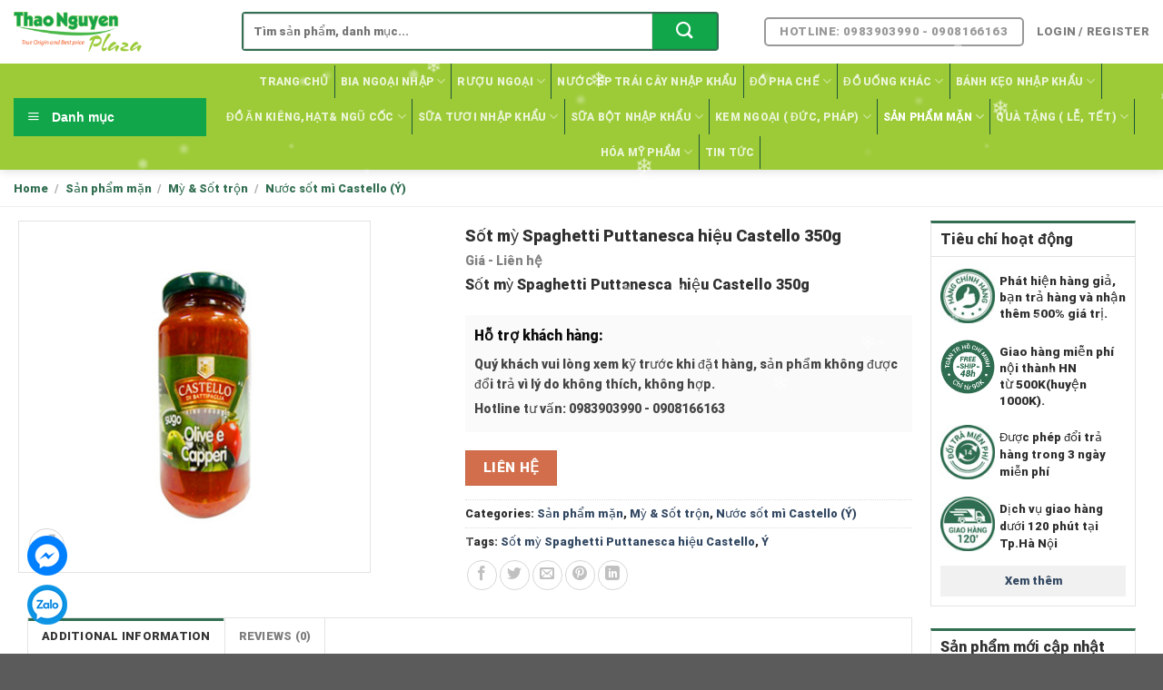

--- FILE ---
content_type: text/html; charset=UTF-8
request_url: https://thaonguyenplaza.com/san-pham/sot-my-spaghetti-puttanesca-hieu-castello-350g/
body_size: 45288
content:

<!DOCTYPE html>
<html lang="vi" prefix="og: http://ogp.me/ns#" class="loading-site no-js">
<head>
	<meta charset="UTF-8" />
	<link rel="profile" href="https://gmpg.org/xfn/11" />
	<link rel="pingback" href="https://thaonguyenplaza.com/xmlrpc.php" />

	<script>(function(html){html.className = html.className.replace(/\bno-js\b/,'js')})(document.documentElement);</script>
<meta name='robots' content='max-image-preview:large' />
	<style>img:is([sizes="auto" i], [sizes^="auto," i]) { contain-intrinsic-size: 3000px 1500px }</style>
	
<!-- Google Tag Manager for WordPress by gtm4wp.com -->
<script data-cfasync="false" data-pagespeed-no-defer type="text/javascript">//<![CDATA[
	var gtm4wp_datalayer_name = "dataLayer";
	var dataLayer = dataLayer || [];
//]]>
</script>
<!-- End Google Tag Manager for WordPress by gtm4wp.com --><meta name="viewport" content="width=device-width, initial-scale=1, maximum-scale=1" />
<!-- Search Engine Optimization by Rank Math - https://s.rankmath.com/home -->
<title>Sốt mỳ Spaghetti Puttanesca hiệu Castello 350g - Thảo Nguyên Plaza</title>
<meta name="description" content="Sốt mỳ Spaghetti Puttanesca  hiệu Castello 350g"/>
<meta name="robots" content="follow, index, max-snippet:-1, max-video-preview:-1, max-image-preview:large"/>
<link rel="canonical" href="https://thaonguyenplaza.com/san-pham/sot-my-spaghetti-puttanesca-hieu-castello-350g/" />
<meta property="og:locale" content="vi_VN">
<meta property="og:type" content="product">
<meta property="og:title" content="Sốt mỳ Spaghetti Puttanesca hiệu Castello 350g - Thảo Nguyên Plaza">
<meta property="og:description" content="Sốt mỳ Spaghetti Puttanesca  hiệu Castello 350g">
<meta property="og:url" content="https://thaonguyenplaza.com/san-pham/sot-my-spaghetti-puttanesca-hieu-castello-350g/">
<meta property="og:site_name" content="Thảo Nguyên Plaza">
<meta property="og:updated_time" content="2025-11-20T18:44:22+00:00">
<meta property="og:image" content="https://thaonguyenplaza.com/wp-content/uploads/2020/04/sot-my-spaghetti-puttanesca-hieu-castello-350g.jpg">
<meta property="og:image:secure_url" content="https://thaonguyenplaza.com/wp-content/uploads/2020/04/sot-my-spaghetti-puttanesca-hieu-castello-350g.jpg">
<meta property="og:image:width" content="400">
<meta property="og:image:height" content="400">
<meta property="og:image:alt" content="Sốt mỳ Spaghetti Puttanesca hiệu Castello 350g">
<meta property="og:image:type" content="image/jpeg">
<meta property="product:price:amount" content="74000">
<meta property="product:price:currency" content="VND">
<meta property="product:availability" content="instock">
<meta name="twitter:card" content="summary_large_image">
<meta name="twitter:title" content="Sốt mỳ Spaghetti Puttanesca hiệu Castello 350g - Thảo Nguyên Plaza">
<meta name="twitter:description" content="Sốt mỳ Spaghetti Puttanesca  hiệu Castello 350g">
<meta name="twitter:image" content="https://thaonguyenplaza.com/wp-content/uploads/2020/04/sot-my-spaghetti-puttanesca-hieu-castello-350g.jpg">
<script type="application/ld+json">{"@context":"https:\/\/schema.org","@graph":[{"@type":"Product","sku":"","name":"S\u1ed1t m\u1ef3 Spaghetti Puttanesca hi\u1ec7u Castello 350g","description":"S\u1ed1t m\u1ef3 Spaghetti Puttanesca \u00a0hi\u1ec7u Castello 350g","releaseDate":"2020-04-03T09:06:52+00:00","category":"S\u1ea3n ph\u1ea9m m\u1eb7n","image":{"@type":"ImageObject","url":"https:\/\/thaonguyenplaza.com\/wp-content\/uploads\/2020\/04\/sot-my-spaghetti-puttanesca-hieu-castello-350g.jpg","width":400,"height":400},"offers":{"@type":"Offer","price":"74000","priceCurrency":"VND","priceValidUntil":"","availability":"https:\/\/schema.org\/InStock","itemCondition":"NewCondition","url":"https:\/\/thaonguyenplaza.com\/san-pham\/sot-my-spaghetti-puttanesca-hieu-castello-350g\/","seller":{"@type":"Organization","@id":"https:\/\/thaonguyenplaza.com\/","name":"Th\u1ea3o Nguy\u00ean Plaza","url":"https:\/\/thaonguyenplaza.com","logo":false}},"additionalProperty":[{"@type":"PropertyValue","name":"pa_xuat-xu","value":"\u00dd"}]}]}</script>
<!-- /Rank Math WordPress SEO plugin -->

<link rel='dns-prefetch' href='//cdn.jsdelivr.net' />
<link rel='dns-prefetch' href='//cdnjs.cloudflare.com' />
<link rel='prefetch' href='https://thaonguyenplaza.com/wp-content/themes/flatsome/assets/js/chunk.countup.js?ver=3.16.2' />
<link rel='prefetch' href='https://thaonguyenplaza.com/wp-content/themes/flatsome/assets/js/chunk.sticky-sidebar.js?ver=3.16.2' />
<link rel='prefetch' href='https://thaonguyenplaza.com/wp-content/themes/flatsome/assets/js/chunk.tooltips.js?ver=3.16.2' />
<link rel='prefetch' href='https://thaonguyenplaza.com/wp-content/themes/flatsome/assets/js/chunk.vendors-popups.js?ver=3.16.2' />
<link rel='prefetch' href='https://thaonguyenplaza.com/wp-content/themes/flatsome/assets/js/chunk.vendors-slider.js?ver=3.16.2' />
<link rel="alternate" type="application/rss+xml" title="Dòng thông tin Thảo Nguyên Plaza &raquo;" href="https://thaonguyenplaza.com/feed/" />
<link rel="alternate" type="application/rss+xml" title="Thảo Nguyên Plaza &raquo; Dòng bình luận" href="https://thaonguyenplaza.com/comments/feed/" />
<link rel="alternate" type="application/rss+xml" title="Thảo Nguyên Plaza &raquo; Sốt mỳ Spaghetti Puttanesca hiệu Castello 350g Dòng bình luận" href="https://thaonguyenplaza.com/san-pham/sot-my-spaghetti-puttanesca-hieu-castello-350g/feed/" />
<script type="text/javascript">
/* <![CDATA[ */
window._wpemojiSettings = {"baseUrl":"https:\/\/s.w.org\/images\/core\/emoji\/15.0.3\/72x72\/","ext":".png","svgUrl":"https:\/\/s.w.org\/images\/core\/emoji\/15.0.3\/svg\/","svgExt":".svg","source":{"concatemoji":"https:\/\/thaonguyenplaza.com\/wp-includes\/js\/wp-emoji-release.min.js?ver=6.7.4"}};
/*! This file is auto-generated */
!function(i,n){var o,s,e;function c(e){try{var t={supportTests:e,timestamp:(new Date).valueOf()};sessionStorage.setItem(o,JSON.stringify(t))}catch(e){}}function p(e,t,n){e.clearRect(0,0,e.canvas.width,e.canvas.height),e.fillText(t,0,0);var t=new Uint32Array(e.getImageData(0,0,e.canvas.width,e.canvas.height).data),r=(e.clearRect(0,0,e.canvas.width,e.canvas.height),e.fillText(n,0,0),new Uint32Array(e.getImageData(0,0,e.canvas.width,e.canvas.height).data));return t.every(function(e,t){return e===r[t]})}function u(e,t,n){switch(t){case"flag":return n(e,"\ud83c\udff3\ufe0f\u200d\u26a7\ufe0f","\ud83c\udff3\ufe0f\u200b\u26a7\ufe0f")?!1:!n(e,"\ud83c\uddfa\ud83c\uddf3","\ud83c\uddfa\u200b\ud83c\uddf3")&&!n(e,"\ud83c\udff4\udb40\udc67\udb40\udc62\udb40\udc65\udb40\udc6e\udb40\udc67\udb40\udc7f","\ud83c\udff4\u200b\udb40\udc67\u200b\udb40\udc62\u200b\udb40\udc65\u200b\udb40\udc6e\u200b\udb40\udc67\u200b\udb40\udc7f");case"emoji":return!n(e,"\ud83d\udc26\u200d\u2b1b","\ud83d\udc26\u200b\u2b1b")}return!1}function f(e,t,n){var r="undefined"!=typeof WorkerGlobalScope&&self instanceof WorkerGlobalScope?new OffscreenCanvas(300,150):i.createElement("canvas"),a=r.getContext("2d",{willReadFrequently:!0}),o=(a.textBaseline="top",a.font="600 32px Arial",{});return e.forEach(function(e){o[e]=t(a,e,n)}),o}function t(e){var t=i.createElement("script");t.src=e,t.defer=!0,i.head.appendChild(t)}"undefined"!=typeof Promise&&(o="wpEmojiSettingsSupports",s=["flag","emoji"],n.supports={everything:!0,everythingExceptFlag:!0},e=new Promise(function(e){i.addEventListener("DOMContentLoaded",e,{once:!0})}),new Promise(function(t){var n=function(){try{var e=JSON.parse(sessionStorage.getItem(o));if("object"==typeof e&&"number"==typeof e.timestamp&&(new Date).valueOf()<e.timestamp+604800&&"object"==typeof e.supportTests)return e.supportTests}catch(e){}return null}();if(!n){if("undefined"!=typeof Worker&&"undefined"!=typeof OffscreenCanvas&&"undefined"!=typeof URL&&URL.createObjectURL&&"undefined"!=typeof Blob)try{var e="postMessage("+f.toString()+"("+[JSON.stringify(s),u.toString(),p.toString()].join(",")+"));",r=new Blob([e],{type:"text/javascript"}),a=new Worker(URL.createObjectURL(r),{name:"wpTestEmojiSupports"});return void(a.onmessage=function(e){c(n=e.data),a.terminate(),t(n)})}catch(e){}c(n=f(s,u,p))}t(n)}).then(function(e){for(var t in e)n.supports[t]=e[t],n.supports.everything=n.supports.everything&&n.supports[t],"flag"!==t&&(n.supports.everythingExceptFlag=n.supports.everythingExceptFlag&&n.supports[t]);n.supports.everythingExceptFlag=n.supports.everythingExceptFlag&&!n.supports.flag,n.DOMReady=!1,n.readyCallback=function(){n.DOMReady=!0}}).then(function(){return e}).then(function(){var e;n.supports.everything||(n.readyCallback(),(e=n.source||{}).concatemoji?t(e.concatemoji):e.wpemoji&&e.twemoji&&(t(e.twemoji),t(e.wpemoji)))}))}((window,document),window._wpemojiSettings);
/* ]]> */
</script>
<link rel='stylesheet' id='font-awesome-custom-css' href='https://cdnjs.cloudflare.com/ajax/libs/font-awesome/6.5.0/css/all.min.css' type='text/css' media='all' />
<link rel='stylesheet' id='dashicons-css' href='https://thaonguyenplaza.com/wp-includes/css/dashicons.min.css?ver=6.7.4' type='text/css' media='all' />
<style id='dashicons-inline-css' type='text/css'>
[data-font="Dashicons"]:before {font-family: 'Dashicons' !important;content: attr(data-icon) !important;speak: none !important;font-weight: normal !important;font-variant: normal !important;text-transform: none !important;line-height: 1 !important;font-style: normal !important;-webkit-font-smoothing: antialiased !important;-moz-osx-font-smoothing: grayscale !important;}
</style>
<link rel='stylesheet' id='font-awesome-css' href='https://thaonguyenplaza.com/wp-content/plugins/ot-flatsome-vertical-menu/libs/menu-icons/includes/library/icon-picker/css/types/font-awesome.min.css?ver=4.6.1' type='text/css' media='all' />
<style id='font-awesome-inline-css' type='text/css'>
[data-font="FontAwesome"]:before {font-family: 'FontAwesome' !important;content: attr(data-icon) !important;speak: none !important;font-weight: normal !important;font-variant: normal !important;text-transform: none !important;line-height: 1 !important;font-style: normal !important;-webkit-font-smoothing: antialiased !important;-moz-osx-font-smoothing: grayscale !important;}
</style>
<link rel='stylesheet' id='menu-icons-extra-css' href='https://thaonguyenplaza.com/wp-content/plugins/ot-flatsome-vertical-menu/libs/menu-icons/css/extra.min.css?ver=0.10.2' type='text/css' media='all' />
<style id='wp-emoji-styles-inline-css' type='text/css'>

	img.wp-smiley, img.emoji {
		display: inline !important;
		border: none !important;
		box-shadow: none !important;
		height: 1em !important;
		width: 1em !important;
		margin: 0 0.07em !important;
		vertical-align: -0.1em !important;
		background: none !important;
		padding: 0 !important;
	}
</style>
<style id='wp-block-library-inline-css' type='text/css'>
:root{--wp-admin-theme-color:#007cba;--wp-admin-theme-color--rgb:0,124,186;--wp-admin-theme-color-darker-10:#006ba1;--wp-admin-theme-color-darker-10--rgb:0,107,161;--wp-admin-theme-color-darker-20:#005a87;--wp-admin-theme-color-darker-20--rgb:0,90,135;--wp-admin-border-width-focus:2px;--wp-block-synced-color:#7a00df;--wp-block-synced-color--rgb:122,0,223;--wp-bound-block-color:var(--wp-block-synced-color)}@media (min-resolution:192dpi){:root{--wp-admin-border-width-focus:1.5px}}.wp-element-button{cursor:pointer}:root{--wp--preset--font-size--normal:16px;--wp--preset--font-size--huge:42px}:root .has-very-light-gray-background-color{background-color:#eee}:root .has-very-dark-gray-background-color{background-color:#313131}:root .has-very-light-gray-color{color:#eee}:root .has-very-dark-gray-color{color:#313131}:root .has-vivid-green-cyan-to-vivid-cyan-blue-gradient-background{background:linear-gradient(135deg,#00d084,#0693e3)}:root .has-purple-crush-gradient-background{background:linear-gradient(135deg,#34e2e4,#4721fb 50%,#ab1dfe)}:root .has-hazy-dawn-gradient-background{background:linear-gradient(135deg,#faaca8,#dad0ec)}:root .has-subdued-olive-gradient-background{background:linear-gradient(135deg,#fafae1,#67a671)}:root .has-atomic-cream-gradient-background{background:linear-gradient(135deg,#fdd79a,#004a59)}:root .has-nightshade-gradient-background{background:linear-gradient(135deg,#330968,#31cdcf)}:root .has-midnight-gradient-background{background:linear-gradient(135deg,#020381,#2874fc)}.has-regular-font-size{font-size:1em}.has-larger-font-size{font-size:2.625em}.has-normal-font-size{font-size:var(--wp--preset--font-size--normal)}.has-huge-font-size{font-size:var(--wp--preset--font-size--huge)}.has-text-align-center{text-align:center}.has-text-align-left{text-align:left}.has-text-align-right{text-align:right}#end-resizable-editor-section{display:none}.aligncenter{clear:both}.items-justified-left{justify-content:flex-start}.items-justified-center{justify-content:center}.items-justified-right{justify-content:flex-end}.items-justified-space-between{justify-content:space-between}.screen-reader-text{border:0;clip:rect(1px,1px,1px,1px);clip-path:inset(50%);height:1px;margin:-1px;overflow:hidden;padding:0;position:absolute;width:1px;word-wrap:normal!important}.screen-reader-text:focus{background-color:#ddd;clip:auto!important;clip-path:none;color:#444;display:block;font-size:1em;height:auto;left:5px;line-height:normal;padding:15px 23px 14px;text-decoration:none;top:5px;width:auto;z-index:100000}html :where(.has-border-color){border-style:solid}html :where([style*=border-top-color]){border-top-style:solid}html :where([style*=border-right-color]){border-right-style:solid}html :where([style*=border-bottom-color]){border-bottom-style:solid}html :where([style*=border-left-color]){border-left-style:solid}html :where([style*=border-width]){border-style:solid}html :where([style*=border-top-width]){border-top-style:solid}html :where([style*=border-right-width]){border-right-style:solid}html :where([style*=border-bottom-width]){border-bottom-style:solid}html :where([style*=border-left-width]){border-left-style:solid}html :where(img[class*=wp-image-]){height:auto;max-width:100%}:where(figure){margin:0 0 1em}html :where(.is-position-sticky){--wp-admin--admin-bar--position-offset:var(--wp-admin--admin-bar--height,0px)}@media screen and (max-width:600px){html :where(.is-position-sticky){--wp-admin--admin-bar--position-offset:0px}}
</style>
<style id='classic-theme-styles-inline-css' type='text/css'>
/*! This file is auto-generated */
.wp-block-button__link{color:#fff;background-color:#32373c;border-radius:9999px;box-shadow:none;text-decoration:none;padding:calc(.667em + 2px) calc(1.333em + 2px);font-size:1.125em}.wp-block-file__button{background:#32373c;color:#fff;text-decoration:none}
</style>
<link rel='stylesheet' id='contact-form-7-css' href='https://thaonguyenplaza.com/wp-content/plugins/contact-form-7/includes/css/styles.css?ver=5.1.7' type='text/css' media='all' />
<link rel='stylesheet' id='ot-vertical-menu-css-css' href='https://thaonguyenplaza.com/wp-content/plugins/ot-flatsome-vertical-menu/assets/css/style.css?ver=1.2.1' type='text/css' media='all' />
<link rel='stylesheet' id='pwb-styles-frontend-css' href='https://thaonguyenplaza.com/wp-content/plugins/perfect-woocommerce-brands/assets/css/styles-frontend.min.css?ver=1.7.9' type='text/css' media='all' />
<link rel='stylesheet' id='woo-title-limit-css' href='https://thaonguyenplaza.com/wp-content/plugins/woo-title-limit/public/css/woo-title-limit-public.css?ver=2.0.0' type='text/css' media='all' />
<link rel='stylesheet' id='woof-css' href='https://thaonguyenplaza.com/wp-content/plugins/woocommerce-products-filter/css/front.css?ver=6.7.4' type='text/css' media='all' />
<link rel='stylesheet' id='chosen-drop-down-css' href='https://thaonguyenplaza.com/wp-content/plugins/woocommerce-products-filter/js/chosen/chosen.min.css?ver=6.7.4' type='text/css' media='all' />
<link rel='stylesheet' id='icheck-jquery-color-css' href='https://thaonguyenplaza.com/wp-content/plugins/woocommerce-products-filter/js/icheck/skins/flat/green.css?ver=6.7.4' type='text/css' media='all' />
<link rel='stylesheet' id='photoswipe-css' href='https://thaonguyenplaza.com/wp-content/plugins/woocommerce/assets/css/photoswipe/photoswipe.min.css?ver=7.8.0' type='text/css' media='all' />
<link rel='stylesheet' id='photoswipe-default-skin-css' href='https://thaonguyenplaza.com/wp-content/plugins/woocommerce/assets/css/photoswipe/default-skin/default-skin.min.css?ver=7.8.0' type='text/css' media='all' />
<style id='woocommerce-inline-inline-css' type='text/css'>
.woocommerce form .form-row .required { visibility: visible; }
</style>
<link rel='stylesheet' id='ywctm-frontend-css' href='https://thaonguyenplaza.com/wp-content/plugins/yith-woocommerce-catalog-mode/assets/css/frontend.min.css?ver=2.47.0' type='text/css' media='all' />
<style id='ywctm-frontend-inline-css' type='text/css'>
form.cart button.single_add_to_cart_button, .ppc-button-wrapper, .wc-ppcp-paylater-msg__container, form.cart .quantity, .widget.woocommerce.widget_shopping_cart, .cart-item.has-icon.has-dropdown{display: none !important}
</style>
<link rel='stylesheet' id='bfa-font-awesome-css' href='//cdn.jsdelivr.net/fontawesome/4.7.0/css/font-awesome.min.css?ver=4.7.0' type='text/css' media='all' />
<link rel='stylesheet' id='flatsome-main-css' href='https://thaonguyenplaza.com/wp-content/themes/flatsome/assets/css/flatsome.css?ver=3.16.2' type='text/css' media='all' />
<style id='flatsome-main-inline-css' type='text/css'>
@font-face {
				font-family: "fl-icons";
				font-display: block;
				src: url(https://thaonguyenplaza.com/wp-content/themes/flatsome/assets/css/icons/fl-icons.eot?v=3.16.2);
				src:
					url(https://thaonguyenplaza.com/wp-content/themes/flatsome/assets/css/icons/fl-icons.eot#iefix?v=3.16.2) format("embedded-opentype"),
					url(https://thaonguyenplaza.com/wp-content/themes/flatsome/assets/css/icons/fl-icons.woff2?v=3.16.2) format("woff2"),
					url(https://thaonguyenplaza.com/wp-content/themes/flatsome/assets/css/icons/fl-icons.ttf?v=3.16.2) format("truetype"),
					url(https://thaonguyenplaza.com/wp-content/themes/flatsome/assets/css/icons/fl-icons.woff?v=3.16.2) format("woff"),
					url(https://thaonguyenplaza.com/wp-content/themes/flatsome/assets/css/icons/fl-icons.svg?v=3.16.2#fl-icons) format("svg");
			}
</style>
<link rel='stylesheet' id='flatsome-shop-css' href='https://thaonguyenplaza.com/wp-content/themes/flatsome/assets/css/flatsome-shop.css?ver=3.16.2' type='text/css' media='all' />
<link rel='stylesheet' id='flatsome-style-css' href='https://thaonguyenplaza.com/wp-content/themes/ban-hang/style.css?ver=3.0' type='text/css' media='all' />
<script type="text/javascript" src="https://thaonguyenplaza.com/wp-includes/js/jquery/jquery.min.js?ver=3.7.1" id="jquery-core-js"></script>
<script type="text/javascript" src="https://thaonguyenplaza.com/wp-includes/js/jquery/jquery-migrate.min.js?ver=3.4.1" id="jquery-migrate-js"></script>
<script type="text/javascript" src="https://thaonguyenplaza.com/wp-content/plugins/woo-title-limit/public/js/woo-title-limit-public.js?ver=2.0.0" id="woo-title-limit-js"></script>
<script type="text/javascript" src="https://thaonguyenplaza.com/wp-content/plugins/duracelltomi-google-tag-manager/js/gtm4wp-form-move-tracker.js?ver=1.11.4" id="gtm4wp-form-move-tracker-js"></script>
<link rel="https://api.w.org/" href="https://thaonguyenplaza.com/wp-json/" /><link rel="alternate" title="JSON" type="application/json" href="https://thaonguyenplaza.com/wp-json/wp/v2/product/4018" /><link rel="EditURI" type="application/rsd+xml" title="RSD" href="https://thaonguyenplaza.com/xmlrpc.php?rsd" />
<meta name="generator" content="WordPress 6.7.4" />
<link rel='shortlink' href='https://thaonguyenplaza.com/?p=4018' />
<link rel="alternate" title="oNhúng (JSON)" type="application/json+oembed" href="https://thaonguyenplaza.com/wp-json/oembed/1.0/embed?url=https%3A%2F%2Fthaonguyenplaza.com%2Fsan-pham%2Fsot-my-spaghetti-puttanesca-hieu-castello-350g%2F" />
<link rel="alternate" title="oNhúng (XML)" type="text/xml+oembed" href="https://thaonguyenplaza.com/wp-json/oembed/1.0/embed?url=https%3A%2F%2Fthaonguyenplaza.com%2Fsan-pham%2Fsot-my-spaghetti-puttanesca-hieu-castello-350g%2F&#038;format=xml" />

<!-- Google Tag Manager for WordPress by gtm4wp.com -->
<script data-cfasync="false" data-pagespeed-no-defer type="text/javascript">//<![CDATA[
	var dataLayer_content = {"pagePostType":"product","pagePostType2":"single-product"};
	dataLayer.push( dataLayer_content );//]]>
</script>
<script data-cfasync="false">//<![CDATA[
(function(w,d,s,l,i){w[l]=w[l]||[];w[l].push({'gtm.start':
new Date().getTime(),event:'gtm.js'});var f=d.getElementsByTagName(s)[0],
j=d.createElement(s),dl=l!='dataLayer'?'&l='+l:'';j.async=true;j.src=
'//www.googletagmanager.com/gtm.'+'js?id='+i+dl;f.parentNode.insertBefore(j,f);
})(window,document,'script','dataLayer','GTM-5T5BSL4');//]]>
</script>
<!-- End Google Tag Manager -->
<!-- End Google Tag Manager for WordPress by gtm4wp.com --><style>.bg{opacity: 0; transition: opacity 1s; -webkit-transition: opacity 1s;} .bg-loaded{opacity: 1;}</style>	<noscript><style>.woocommerce-product-gallery{ opacity: 1 !important; }</style></noscript>
	<link rel="icon" href="https://thaonguyenplaza.com/wp-content/uploads/2020/10/favicon-100x100.png" sizes="32x32" />
<link rel="icon" href="https://thaonguyenplaza.com/wp-content/uploads/2020/10/favicon.png" sizes="192x192" />
<link rel="apple-touch-icon" href="https://thaonguyenplaza.com/wp-content/uploads/2020/10/favicon.png" />
<meta name="msapplication-TileImage" content="https://thaonguyenplaza.com/wp-content/uploads/2020/10/favicon.png" />
<style id="custom-css" type="text/css">:root {--primary-color: #326e51;}.container-width, .full-width .ubermenu-nav, .container, .row{max-width: 1310px}.row.row-collapse{max-width: 1280px}.row.row-small{max-width: 1302.5px}.row.row-large{max-width: 1340px}.header-main{height: 70px}#logo img{max-height: 70px}#logo{width:221px;}.header-bottom{min-height: 41px}.header-top{min-height: 30px}.transparent .header-main{height: 30px}.transparent #logo img{max-height: 30px}.has-transparent + .page-title:first-of-type,.has-transparent + #main > .page-title,.has-transparent + #main > div > .page-title,.has-transparent + #main .page-header-wrapper:first-of-type .page-title{padding-top: 80px;}.header.show-on-scroll,.stuck .header-main{height:45px!important}.stuck #logo img{max-height: 45px!important}.search-form{ width: 61%;}.header-bg-color {background-color: rgba(255,255,255,0.9)}.header-bottom {background-color: #9dcb37}.header-main .nav > li > a{line-height: 16px }.stuck .header-main .nav > li > a{line-height: 5px }.header-bottom-nav > li > a{line-height: 16px }@media (max-width: 549px) {.header-main{height: 70px}#logo img{max-height: 70px}}.nav-dropdown{font-size:100%}/* Color */.accordion-title.active, .has-icon-bg .icon .icon-inner,.logo a, .primary.is-underline, .primary.is-link, .badge-outline .badge-inner, .nav-outline > li.active> a,.nav-outline >li.active > a, .cart-icon strong,[data-color='primary'], .is-outline.primary{color: #326e51;}/* Color !important */[data-text-color="primary"]{color: #326e51!important;}/* Background Color */[data-text-bg="primary"]{background-color: #326e51;}/* Background */.scroll-to-bullets a,.featured-title, .label-new.menu-item > a:after, .nav-pagination > li > .current,.nav-pagination > li > span:hover,.nav-pagination > li > a:hover,.has-hover:hover .badge-outline .badge-inner,button[type="submit"], .button.wc-forward:not(.checkout):not(.checkout-button), .button.submit-button, .button.primary:not(.is-outline),.featured-table .title,.is-outline:hover, .has-icon:hover .icon-label,.nav-dropdown-bold .nav-column li > a:hover, .nav-dropdown.nav-dropdown-bold > li > a:hover, .nav-dropdown-bold.dark .nav-column li > a:hover, .nav-dropdown.nav-dropdown-bold.dark > li > a:hover, .header-vertical-menu__opener ,.is-outline:hover, .tagcloud a:hover,.grid-tools a, input[type='submit']:not(.is-form), .box-badge:hover .box-text, input.button.alt,.nav-box > li > a:hover,.nav-box > li.active > a,.nav-pills > li.active > a ,.current-dropdown .cart-icon strong, .cart-icon:hover strong, .nav-line-bottom > li > a:before, .nav-line-grow > li > a:before, .nav-line > li > a:before,.banner, .header-top, .slider-nav-circle .flickity-prev-next-button:hover svg, .slider-nav-circle .flickity-prev-next-button:hover .arrow, .primary.is-outline:hover, .button.primary:not(.is-outline), input[type='submit'].primary, input[type='submit'].primary, input[type='reset'].button, input[type='button'].primary, .badge-inner{background-color: #326e51;}/* Border */.nav-vertical.nav-tabs > li.active > a,.scroll-to-bullets a.active,.nav-pagination > li > .current,.nav-pagination > li > span:hover,.nav-pagination > li > a:hover,.has-hover:hover .badge-outline .badge-inner,.accordion-title.active,.featured-table,.is-outline:hover, .tagcloud a:hover,blockquote, .has-border, .cart-icon strong:after,.cart-icon strong,.blockUI:before, .processing:before,.loading-spin, .slider-nav-circle .flickity-prev-next-button:hover svg, .slider-nav-circle .flickity-prev-next-button:hover .arrow, .primary.is-outline:hover{border-color: #326e51}.nav-tabs > li.active > a{border-top-color: #326e51}.widget_shopping_cart_content .blockUI.blockOverlay:before { border-left-color: #326e51 }.woocommerce-checkout-review-order .blockUI.blockOverlay:before { border-left-color: #326e51 }/* Fill */.slider .flickity-prev-next-button:hover svg,.slider .flickity-prev-next-button:hover .arrow{fill: #326e51;}/* Focus */.primary:focus-visible, .submit-button:focus-visible, button[type="submit"]:focus-visible { outline-color: #326e51!important; }body{color: #303030}h1,h2,h3,h4,h5,h6,.heading-font{color: #0a0a0a;}body{font-size: 100%;}@media screen and (max-width: 549px){body{font-size: 100%;}}body{font-family: Roboto, sans-serif;}body {font-weight: 400;font-style: normal;}.nav > li > a {font-family: Roboto, sans-serif;}.mobile-sidebar-levels-2 .nav > li > ul > li > a {font-family: Roboto, sans-serif;}.nav > li > a,.mobile-sidebar-levels-2 .nav > li > ul > li > a {font-weight: 700;font-style: normal;}h1,h2,h3,h4,h5,h6,.heading-font, .off-canvas-center .nav-sidebar.nav-vertical > li > a{font-family: Roboto, sans-serif;}h1,h2,h3,h4,h5,h6,.heading-font,.banner h1,.banner h2 {font-weight: 900;font-style: normal;}.alt-font{font-family: "Dancing Script", sans-serif;}.alt-font {font-weight: 400!important;font-style: normal!important;}.has-equal-box-heights .box-image {padding-top: 100%;}.shop-page-title.featured-title .title-bg{ background-image: url(https://thaonguyenplaza.com/wp-content/uploads/2020/04/sot-my-spaghetti-puttanesca-hieu-castello-350g.jpg)!important;}@media screen and (min-width: 550px){.products .box-vertical .box-image{min-width: 300px!important;width: 300px!important;}}.page-title-small + main .product-container > .row{padding-top:0;}.nav-vertical-fly-out > li + li {border-top-width: 1px; border-top-style: solid;}/* Custom CSS */p.name.product-title a {overflow: hidden;display: -webkit-box;-webkit-line-clamp: 2;-webkit-box-orient: vertical;}span.amount,.row-sp .product-small .box-text .price, .row-sp .product-small .box-text .price del span,.row-sp .product-small .box-text .price ins span {color: red !important;}#wide-nav>.flex-row>.flex-left{width:12.5%;min-width:212px;max-width:212px;margin-right:0}#mega-menu-title{font-size:14px;background:#10A649}#mega_menu>li>a{color:#3d3d3d;padding:7.2px 15px}#mega_menu>li+li{border-top:none}#mega_menu>li:hover>a{background:#f60;color:#fff}.category-row .cloud-tag ul{margin:0}.category-row .cloud-tag ul li a:hover{color:#326e51}.category-row .cloud-tag ul li a{border:1px solid #c5c5c5;border-radius:4px;font-size:13px;padding:5px;margin-right:5px;color:#4e4e4e}.cloud-tag{padding:0 10px}.category-row .row-collapse{background:#fff;border:1px solid #ececec;border-bottom-left-radius:4px;border-bottom-right-radius:4px;border-top:none}.category-row .cloud-tag ul li{margin:0 0 12px;list-style:none;display:inline-block}#mega_menu>li>ul.sub-menu{position:absolute;overflow:hidden;top:1px;width:625px;height:402px;background:#fff;padding:10px 20px;border:1px solid #ff6f0f;min-height:334px;margin:0;box-shadow:0 0 0 grey}#mega_menu ul.sub-menu>li.menu-cha a{font-weight:700}#mega_menu ul.sub-menu>li{width:32.5%;vertical-align:top;margin-bottom:0;position:relative;display:inline-block;z-index:6}#mega_menu li .sub-menu a{padding:4px 0;display:block;font-size:13px}#mega_menu ul.sub-menu>li:hover>a{background:0 0;color:#f60}#mega_menu ul.sub-menu>li .sub-menu{display:block;border-left:0}#mega_menu ul.sub-menu>li .sub-menu li{display:block;width:100%}#mega_menu ul.sub-menu>li.sp-ban-chay>a{border:1px solid #7a9c59;padding:4px 14px;display:inline-block;margin-bottom:10px;border-radius:4px;color:green}#mega_menu ul.sub-menu>li.sp-mua-nhieu>a{border:1px solid #00b9eb;padding:4px 14px;display:inline-block;margin-bottom:10px;border-radius:4px;color:#00a9d6}#mega_menu ul.sub-menu>li.giam-gia-hot-nhat>a{border:1px solid red;padding:4px 14px;display:inline-block;margin-bottom:10px;border-radius:4px;color:red}.section-title-container,.slider-row .cot2 .large-3 .img{margin-bottom:0}.header-block .icon-box .icon-box-text{padding-left:5px}.header-block .icon-box .icon-box-text p{line-height:18px;padding-top:6px}.searchform-wrapper{border:2px solid #326e51;border-radius:4px}.image-icon img{max-width:42px;min-width:100%}.header-bottom .nav li a:hover{background:#4b8c6c}.header-bottom-nav #mega_menu li{border-right:0}.header-bottom-nav li{border-right:1px solid #1c563a}.header-bottom .nav li a{padding-left:20px;padding-right:20px}.header-bottom .nav li{margin:0}.account-link .image-icon img{border:2px solid #326e51}.account-link span,.header-cart-link span{text-transform:none;font-size:15px;font-weight:400;letter-spacing:0;color:#326e51}.search-field{box-shadow:0 0 0 gray!important;font-size:13px!important;height:39px!important}.searchform .button.icon{background:#11A649;width:71px}.header-bottom .nav li.deal-hap-dan a:after{position:absolute;content:'';background-image:url(https://hasaki.vn/images/graphics/new-tag.png);background-repeat:no-repeat;background-position:center;width:35px;height:173px;left:98px;top:-70px;z-index:99999;background-size:contain}.search_categories{background-color:#f4f4f4;border:0}.header-nav .header-button-1{border-right:0}.header-nav .header-button-1 .header-button a:hover{border:2px solid #fff}.category-row .large-12{padding-bottom:0}.slider-row .cot2 .large-3{border-bottom:1px solid #ddd;border-left:1px solid #ddd;flex-basis:27%;max-width:27%}.slider-row .cot2 .large-9{flex-basis:73%;max-width:73%;border-bottom:1px solid #ddd}#mega_menu{padding-top:1px}.category-row .cot2{flex-basis:83.4%;max-width:83.4%}.slider-row .cot1 .slider-row .cot2{flex-basis:62%;max-width:62%;padding:0 .8px!important;border-right:1px solid #326e51}.slider-row .flickity-page-dots .dot{border:1px solid #326e51;opacity:1;background:#fff}.icon-box-center .icon-box-img{margin:0 auto}.slider-row .cot3 .section-title-container .section-title{margin-top:10px}.slider-row .cot3 .icon-box{border-top:1px solid #326e51;padding-top:10px}.slider-row .cot3 .medium-6 .icon-box{border-top:0;padding-top:0}.slider-row .cot3 .medium-6 .icon-box .icon-box-img{padding-top:15px}.slider-row .cot3 .icon-box .icon-box-text p{color:#326e51;line-height:15px;margin-top:7px}.slider-row .cot3 .col-inner .col-inner{padding:0}.slider-row .cot3 .icon-box .icon-box-text{padding-left:5px}.slider-row .cot3 .col-inner{padding:10px}.slider-row .cot2{flex-basis:66.8%;max-width:66.8%}.slider-row .cot3{background:#fff;flex-basis:16.6%;max-width:16.6%;padding:0 .8px!important;border-right:1px solid #ddd;border-bottom:1px solid #ddd;border-left:1px solid #ddd}.category-row .tieu-de-row,.thuong-hieu .row-thuong-hieu{border-left:1px solid #ececec;border-right:1px solid #ececec}.section-title-normal span{margin-right:15px;border-bottom:0 solid rgba(0,0,0,.1);margin-bottom:0;font-size:15px;color:#f60;padding:8px 10px}.section-title-normal{margin-bottom:0;border-bottom:1px solid #ececec;border-top:3px solid #fba262;background:#fff}.row-sp .box.product-small{border-right:1px solid #ececec}.section-title a{display:block;padding:4px 8px;margin-left:auto;border:1px solid #ececec;margin-right:10px;border-radius:4px;font-size:14px;font-weight:400}.single-product .is-divider{display:none}.single-product .cart{margin-bottom:0;display:inline-block;float:left;margin-right:12px}.single-product .thong-bao p{margin-bottom:5px}.product-summary .quantity{margin-bottom:0;margin-right:10px}.product_list_widget li{color:gray}.product_list_widget .star-rating{display:none}.product_list_widget li ins span{color:red;font-size:15px;font-weight:400}.product_list_widget li del span{font-size:14px;color:gray}.product_list_widget li a{height:43px;overflow:hidden}.single-product .large-9{padding-right:20px}.product_list_widget .product-title{font-size:13px;color:#434343}.single-product .product-main .row{margin-left:0!important;margin-right:0!important}.single-product .thong-bao{margin-bottom:20px;background:#fafafa;padding:10px;color:#464646;font-size:14px}.quantity+.button{margin-right:0;font-size:16px;border-radius:4px;background:#326e51;text-transform:none;padding:.5px 26px}.single-product .product-main .badge-container .badge-inner{background:0 0}.single-product .product-main .badge-container .badge-inner span{background:red;padding:5px 12px;color:#fff;font-size:15px;font-weight:400;border-radius:5px}.single-product .product-main .badge-container{margin:-10px 5px 5px}.single-product .product_meta{clear:both;margin-bottom:5px}a.devvn_buy_now_style:hover{background:#eb5e00}a.devvn_buy_now_style{margin-bottom:0;padding:10px 0;width:165px;display:inline-block;background:#f60;text-transform:none;font-size:16px}.single-product .product-info .price,.single-product .product-info .price del span{font-size:14px;color:gray}.single-product .product-info .price ins span{font-size:19px;color:Red;font-weight:500}.flickity-prev-next-button.previous svg{border-radius:5px;background:gray;fill:#fff;color:#fff;width:30px;height:50px}.cham-soc-da-mat .tieu-de-row h2 a{color:#f93!important}.cham-soc-da-mat .tieu-de-row{border-top:3px solid #ffa74e!important}.row-sp .flickity-prev-next-button.next svg{background:gray;fill:#fff;color:#fff;width:30px;height:50px;border-radius:5px}.category-row .section-title a{background:#ff9f1b;color:#fff;font-size:14px}.category-row .section-title-normal span{text-transform:none;color:#326e51;font-weight:400}.thuong-hieu .section-title-normal span{margin-right:15px;border-bottom:0 solid rgba(0,0,0,.1);margin-bottom:0;font-size:15px;color:#ca64c2;padding:8px 10px}.row-sp .product-small .pwb-brands-in-loop img{max-width:75px}.thuong-hieu .section-title-normal{margin-bottom:0;border-bottom:1px solid #ececec;border-top:3px solid #ea8fe3;background:#fff}.thuong-hieu .row-thuong-hieu{background:#ededed;padding-top:15px;border-bottom:1px solid #ececec;max-width:1280px}.thuong-hieu .col .col-inner{border:1px solid #ececec;background:#fff}.row-sp .product-small .box-text{padding:10px 10px 20px}.category-row .large-12 .col-inner{padding-bottom:0;height:44px}.category-row .tieu-de-row .clearboth{clear:both}.category-row .tieu-de-row .right ul li{margin-bottom:0;float:left;list-style:none;width: 20% !important;margin-left:0;text-align:center}.category-row .tieu-de-row .right ul li a:hover{color:#326e51}.category-row .tieu-de-row .right ul li a{line-height:40px;font-size:14px;color:#494949}.category-row .tieu-de-row .right ul{display:block;margin-bottom:0}.category-row .tieu-de-row .right{width:75%;float:right;text-align:right;padding-right:15px}.category-row .tieu-de-row .left{width:25%;float:left;padding-left:15px;display:inline-block}.cham-soc-co-the .tieu-de-row h2 a{color:#FF0000!important}.cham-soc-co-the .tieu-de-row{height:44px;display:inline-block;width:100%;background:#fff;border-top:3px solid #326e51!important}.footer-section{border-top:3px solid #326e51}.goi-y .col{padding:0 3.8px 9.6px}.goi-y .section-title-center span{font-size:16px}.goi-y .section-title-center{margin-bottom:17px}.spa .tieu-de-row{height:44px;display:inline-block;width:100%;background:#fff;border-top:3px solid #1e9b2b!important}.spa .tieu-de-row h2 a{color:#1e9b2b!important}.category-row .tieu-de-row h2 a{color:#f69}.category-row .tieu-de-row h2{margin-bottom:0;font-size:16px;line-height:41px;text-transform:uppercase;color:#f69!important}.category-row .tieu-de-row{border-bottom:1px solid #ececec;height:44px;display:inline-block;width:100%;background:#fff;border-top:3px solid #f69}.thuong-hieu .medium-3{padding-bottom:15px;flex-basis:12.5%;max-width:12.5%}.row-sp .product-small .box-text .category{font-size:12px;color:#000;letter-spacing:0}.row-sp .product-small .box-text .product-title a{margin-top:5px;margin-bottom:9px;font-size:13px;color:#326e51!important;line-height:20px}.row-sp .product-small .box-text .price ins span{color:#ff235c;font-size:18px;font-weight:500}.row-sp .product-small .box-text .price,.row-sp .product-small .box-text .price del span{color:#000;font-size:14px;font-weight:400}.row-sp .badge-container .badge-inner{background:0 0!important}.row-sp .badge-container .badge-inner span{background:#ff235c;padding:4px 5px;border-radius:4px;font-size:13px;font-weight:400}.row-sp .badge-container{margin:10px}.row-sp .product-small{background:#fff}.category-row .cot1,.slider-row .cot1{flex-basis:16.6%;max-width:16.6%}.category-row .section-title-container{margin-top:0}.category-row .section-title-normal{margin-bottom:0;border-bottom:none;border-top:none;background:#fff}.footer-section .row1,.page-title{border-bottom:1px solid #eee}.footer-section .row1{margin-bottom:20px}.footer-section .col{padding-bottom:0}.footer-secondary{padding:0}.absolute-footer{font-size:12px;background:#fcfcfc;border-top:1px solid #eee;color:#989898!important}.breadcrumbs a{color:#326e51}.archive .woocommerce-ordering select{font-size:14px;border-radius:4px}.archive .woocommerce-result-count{font-size:15px;color:#434343;font-weight:400}.footer-section h4{margin-bottom:15px;font-size:15px}.breadcrumbs{font-weight:400;text-transform:none}.breadcrumbs a:hover{color:#326e51}.widget .tieu-chi-sidebar .icon-box .icon-box-text{padding-left:5px;font-size:15px;line-height:18px;padding-top:7px}.single-product .product-main .large-6,.single-product .product-main .large-6 .large-10{padding-left:0}.product-main{padding:0;margin-left:-10px}.archive .title-overlay{background-color:#eee}.archive .page-title-inner{padding-top:0}.archive .shop-page-title{background:#fafafa;margin-bottom:0;font-weight:400;font-size:19px;color:#000;text-shadow:0 0 0 gray}.product-footer .woocommerce-tab ul li a,.product-tabs li a{padding-left:15px;padding-right:15px}.single-product .product .large-9{flex-basis:80%;max-width:80%}.product-footer .woocommerce-tab ul li{margin:0}.tab-panels{border:1px solid #e3e3e3!important;padding:15px!important;border-top:0!important}.tab-panels .entry-content p{margin-bottom:8px}.widget .tieu-chi-sidebar p,.woof_container{margin-bottom:0}.sticky-add-to-cart__product .product-title-small{margin-right:10px;max-width:310px;line-height:19px}.single-product .product-main .flickity-button{display:none}.sticky-add-to-cart--active{background-color:#f5fbf6}.tab-panels .entry-content{font-size:14px}.product-tabs li{margin:0;border-right:1px solid #e3e3e3}.single-product .related .large-columns-5,.widget .tieu-chi-sidebar{margin-left:0!important;margin-right:0!important}.product-gallery-slider img,.product-tabs{border:1px solid #e3e3e3}.social-icons a{border:1px solid #d7d7d7!important}.image-tools a{border:1px solid #d6d6d6!important}.widget .tieu-chi-sidebar a{display:block;width:100%;text-align:cn;text-align:center;font-size:13px;background:#f1f1f1;padding:7px 10px}.widget .tieu-chi-sidebar .icon-box{padding-bottom:15px}.widget .tieu-chi-sidebar .col{padding:10px}.widget-title{text-transform:none!important;letter-spacing:0!important;padding:10px;display:block;border-bottom:1px solid #e3e3e3}#wpcomm .wpdiscuz-form-bottom-bar,#wpcomm .wpdiscuz-form-top-bar,#wpcomm .wpdiscuz-front-actions,.blog-archive .large-9 .badge,.is-divider,.widget .is-divider{display:none}ul.product_list_widget li+li{border-top:1px solid #e3e3e3}.single-product .related .product-section-title{margin-bottom:0;border-bottom:1px solid #ececec;letter-spacing:0;text-transform:none;font-size:19px;padding:10px}.single-product .row-sp .product-small .box-text .product-title{height:40px}.single-product .row-sp .product-small .box-text .product-title a{height:39px;overflow:hidden}.single-product .flickity-prev-next-button.previous svg,.single-product .row-sp .flickity-prev-next-button.next svg{background:0 0;color:#000}.single-product .large-columns-5 .col{padding-left:0!important;padding-right:0!important;padding-bottom:0!important}.single-product .related{border:1px solid #ececec}.devvn-popup-title,.popup-customer-info-group .devvn-order-btn{background:#326e51}.recent-blog-posts-li .badge-inner{border-radius:99%}.recent-blog-posts-li{padding:0 10px}.blog-single .entry-header-text,.woof_container{padding-bottom:0}.recent-blog-posts a{font-size:13px}.widget{border:1px solid #e3e3e3;border-top:3px solid #326e51}.block_widget{margin-top:15px}.single-product #product-sidebar{flex-basis:20%;max-width:20%;padding-left:0}.single-product .content-row .large-9{border-right:0!important}.single-product .product-info .product-title{margin-top:5px;font-size:18px;color:#303030;font-weight:500}.single-product .product-info .pwb-single-product-brands a img{max-width:75px}.single-product .product-info{padding:0}.footer-section ul li{font-size:14px!important}.single-product .page-title-inner{position:relative;padding-top:0;min-height:40px}.archive .row-sp .box.product-small{border:1px solid #ececec}.archive .category-page-row{padding-top:20px}.widget_categories ul li{padding-left:10px;font-size:13px}.chosen-container-single .chosen-single{height:35px!important}.woof_list_checkbox li div{margin-top:0}.woof_submit_search_form{font-size:15px;text-transform:none;font-weight:400;width:100%;border-radius:4px}.blog-single .large-9{padding-right:0}.blog-single .entry-content p{margin-bottom:6px}.blog-single .entry-content{font-size:15px;padding-top:10px;padding-bottom:0}.blog-single .entry-content h2{font-size:20px;color:#326e51}.danh-muc{color:#000;font-size:14px;margin-bottom:5px}.the-tim-kiem a:hover{background:#326e51;color:#fff}.blog-single footer.entry-meta{border-top:1px solid #ececec;border-bottom:0 solid #ececec;padding:11px 0 0}.nav-dropdown-default{padding:0;font-size:14px}.blog-archive .post-item{padding-bottom:20px}.blog-archive .large-9{padding-right:20px}.blog-archive .large-3{padding-left:0;flex-basis:25%!important;max-width:25%!important}.blog-archive .post-item .box.box-vertical{border:1px solid #e3e3e3;border-radius:4px}.blog-archive .post-item .box-text{padding:0 0 0 15px}.blog-archive .post-item .box-text .post-title{font-size:20px;margin-bottom:13px}.blog-archive .taxonomy-description{text-align:left;font-size:15px}.blog-archive .archive-page-header .large-12{padding-bottom:0}.blog-archive{padding-top:20px;padding-bottom:20px}.blog-archive .page-title{text-align:left;letter-spacing:0;text-transform:none;border-bottom:0}#wpcomm .wpd-form-row .wpdiscuz-item input[type=email],#wpcomm input[type=text]{border:none;box-shadow:0 0}.comments-area{width:auto;background:#f6f6f6;border-radius:5px;padding:20px;margin-bottom:0}#wpcomm{max-width:100%;padding:1px 0 0;border-top:none;margin:0 auto}#wpcomm .wc_comm_form.wc_main_comm_form .wc-field-comment .wc-field-avatararea{margin:12px}#wpcomm .avatar{border-radius:99%;box-shadow:0 0}#wpcomm input[type=submit]{border:none;background-color:#326e51;border-radius:4px;font-size:12px}#wpcomm .wc-comment-right .wc-comment-text a,#wpcomm .wc-comment-right .wc-comment-text p{font-size:14px;line-height:21px}#wpcomm .wc-comment-header{margin-bottom:0;border-top:none}#wpcomm .wpdiscuz-textarea-wrap{border:0;border-radius:4px}#wpcomm .wc-follow-link{line-height:26px}#wpcomm .wc-comment-author{font-size:16px}#wpcomm .wc-field-textarea textarea{height:65px;min-height:65px!important}#wpcomm .wc_comm_form.wc_main_comm_form .wc-field-textarea .wpdiscuz-textarea-wrap textarea{box-shadow:0 0;margin-bottom:0!important;padding:20px 20px 20px 76px;font-size:15px}#wc-comment-header{max-width:100%;padding:0 0 10px;font-size:19px;font-weight:700;color:#326e51}.the-tim-kiem a{border-radius:4px;background:#e2e2e2;padding:3px 10px;margin-bottom:6px}.the-tim-kiem{color:#000;font-size:14px}.blog-single .entry-meta{font-size:12px;text-transform:none;letter-spacing:0;color:gray}.blog-single .entry-title{font-size:24px;margin-bottom:10px}.blog-single .entry-category a{letter-spacing:0;font-weight:400;font-size:12px}.blog-single{padding-top:20px;padding-bottom:20px}.blog-single .large-9 .article-inner{border:1px solid #e3e3e3;padding:15px}.blog-single .post-sidebar{padding-left:20px;border-left:0!important}.woof_price_filter_dropdown_container{margin-bottom:9px}.woof_list label{font-size:13px;font-weight:400;margin-bottom:0}.chosen-container-single .chosen-search input[type=text]:focus{box-shadow:0 0 0 gray;border:1px solid #326e51}.woof_list li{margin:0!important}.chosen-container-single .chosen-single{box-shadow:0 0 0 gray;background:#fff;border-radius:4px;font-size:14px;padding:5px 10px}.woof_container_inner h4{font-size:15px;color:#326e51}.archive.woocomerce-page .widget{border:0;border-top:0}.archive .col.product-small{padding:0!important;flex-basis:20%;max-width:20%}.archive .category-page-row .large-9{padding-bottom:20px;flex-basis:83.4%;max-width:83.4%;padding-left:25px!important}.archive .large-3{padding-right:0;flex-basis:16.6%;max-width:16.6%}#wc-comment-header .wpdiscuz-comment-count .wpd-cc-value{padding:1px 10px 2px 8px;min-width:34px;min-height:13px;font-size:12px;background:#326e51}#wpcomm .wc-footer-left .wc-cta-button,#wpcomm .wc-footer-left .wc-cta-button-x{border-radius:4px}#wpcomm .wc-thread-wrapper{padding:10px 0 0 2px;margin-bottom:0;margin-top:0}.header-bottom .nav li a {padding-left: 6px !important;padding-right: 6px !important;font-size: 12px !important;}.stuck .ot-vm-hover:hover #mega_menu{display: block !important;}//*bán hàng*//.devvn_prod_variable .quantity .screen-reader-text {position: absolute !important;width: inherit;white-space: nowrap;top: 16px;left: 0;font-size: 14px;}/* Custom CSS Mobile */@media (max-width: 549px){.archive .category-page-row .large-9,.archive .large-3,.category-row .cot2,.single-product .product .large-9,.slider-row .cot2,.slider-row .cot2 .large-9{flex-basis:100%!important;max-width:100%!important}.blog-archive .large-3,.category-row .cot1,.category-row .cot2 .row-collapse .medium-4,.category-row .section-title-normal,.category-row .tieu-de-row .right ul li,.footer-section .row2 .large-8,.slider-row .cot1,.slider-row .cot2 .large-3,.slider-row .cot3,.sticky-add-to-cart--active .sticky-add-to-cart__product{display:none}.category-row .large-12{padding:0}.thuong-hieu .row-thuong-hieu{padding-top:10px}.section-title-container{padding:0}.thuong-hieu .medium-3{flex-basis:33.33%;max-width:33.33%;padding:0 3.8px 8.6px}.row-sp .product-small .box-text .product-title a{font-size:12px}.category-row .tieu-de-row .left,.category-row .tieu-de-row .right{width:50%}.category-row .tieu-de-row .right ul li:last-child{display:block!important}.archive .col.product-small,.footer-section .large-8 .large-4{flex-basis:50%;max-width:50%}.product-main{margin:0}.single-product .large-9{padding-right:15px}.single-product .product-main .large-6,.single-product .product-main .large-6 .large-10{padding-right:0}a.devvn_buy_now_style{width:121px}.quantity+.button{padding:.5px 12px}span.devvn_title{font-size:14px}.product-tabs li a{padding:6px 15px}.blog-archive .large-9{padding-right:15px}.widget{border:0;border-top:0}.archive .category-page-row .large-9{padding-left:15px!important}}.label-new.menu-item > a:after{content:"New";}.label-hot.menu-item > a:after{content:"Hot";}.label-sale.menu-item > a:after{content:"Sale";}.label-popular.menu-item > a:after{content:"Popular";}</style>		<style type="text/css" id="wp-custom-css">
			/*
 * HIỆU ỨNG TUYẾT RƠI (SNOW EFFECT)
 * Dựa trên cấu trúc hai lớp: snow-wrapper (gió) và snowflake (rơi)
 */

/* Lớp ngoài (snow-wrapper): Tạo hiệu ứng Gió (Di chuyển theo trục X) */
.snow-wrapper {
    position: fixed;
    top: -100px; /* Bắt đầu từ trên cao */
    pointer-events: none;
    z-index: 9999; /* Luôn hiển thị trên cùng */
    /* Điều chỉnh Tốc độ và Chu kỳ Gió: chậm lại (25s) và nhẹ hơn */
    animation: wind 25s ease-in-out infinite alternate; 
}

/* Lớp trong (snowflake): Tạo hiệu ứng Rơi (Di chuyển theo trục Y) */
.snowflake {
    color: white;
    opacity: 0.8; /* Độ trong suốt vừa phải */
    user-select: none;
    pointer-events: none;
    /* Hoạt ảnh Rơi */
    animation: fall linear infinite;
}

/* --- KEYFRAMES (Các hoạt ảnh) --- */

/* 1. Hoạt ảnh Rơi (fall): Rơi thẳng theo trục Y */
@keyframes fall {
    0% {
        transform: translateY(0);
        opacity: 0.8;
    }
    100% { 
        transform: translateY(110vh); /* Rơi xuống 110% chiều cao màn hình */ 
        opacity: 0.5; /* Mờ dần khi chạm đáy */
    }
}

/* 2. Hoạt ảnh Gió (wind): Dịch chuyển ngang theo trục X */
@keyframes wind {
    from { 
        transform: translateX(0px); 
    }
    to   { 
        transform: translateX(80px); /* Phạm vi dịch chuyển ngang (Gió nhẹ nhàng) */
    }
}

/* Tùy chỉnh nhỏ: đảm bảo tuyết không bị che khuất bởi các thanh trượt dọc (nếu có) */
html, body {
    overflow-x: hidden;
}		</style>
		<style id="tt-easy-google-font-styles" type="text/css">p { }
h1 { }
h2 { }
h3 { }
h4 { }
h5 { }
h6 { }
</style>	<script type="text/javascript">
	    var woof_is_permalink =1;

	    var woof_shop_page = "";
	
	    var woof_really_curr_tax = {};
	    var woof_current_page_link = location.protocol + '//' + location.host + location.pathname;
	    //***lets remove pagination from woof_current_page_link
	    woof_current_page_link = woof_current_page_link.replace(/\page\/[0-9]+/, "");
			    woof_current_page_link = "https://thaonguyenplaza.com/mua/";
			    var woof_link = 'https://thaonguyenplaza.com/wp-content/plugins/woocommerce-products-filter/';

		</script>

		<script>

	    var woof_ajaxurl = "https://thaonguyenplaza.com/wp-admin/admin-ajax.php";

	    var woof_lang = {
		'orderby': "orderby",
		'date': "date",
		'perpage': "per page",
		'pricerange': "price range",
		'menu_order': "menu order",
		'popularity': "popularity",
		'rating': "rating",
		'price': "price low to high",
		'price-desc': "price high to low"
	    };

	    if (typeof woof_lang_custom == 'undefined') {
		var woof_lang_custom = {};//!!important
	    }

	//***

	    var woof_is_mobile = 0;
	


	    var woof_show_price_search_button = 0;
	    var woof_show_price_search_type = 0;
	
	    var woof_show_price_search_type = 2;

	    var swoof_search_slug = "swoof";

	
	    var icheck_skin = {};
		    	        icheck_skin.skin = "flat";
	        icheck_skin.color = "green";
	
	    var is_woof_use_chosen =1;

	

	    var woof_current_values = '[]';
	//+++
	    var woof_lang_loading = "Loading ...";

	
	    var woof_lang_show_products_filter = "show products filter";
	    var woof_lang_hide_products_filter = "hide products filter";
	    var woof_lang_pricerange = "price range";

	//+++

	    var woof_use_beauty_scroll =0;
	//+++
	    var woof_autosubmit =1;
	    var woof_ajaxurl = "https://thaonguyenplaza.com/wp-admin/admin-ajax.php";
	    var woof_submit_link = "";
	    var woof_is_ajax = 0;
	    var woof_ajax_redraw = 0;
	    var woof_ajax_page_num =1;
	    var woof_ajax_first_done = false;
	    var woof_checkboxes_slide_flag = true;


	//toggles
	    var woof_toggle_type = "text";

	    var woof_toggle_closed_text = "-";
	    var woof_toggle_opened_text = "+";

	    var woof_toggle_closed_image = "https://thaonguyenplaza.com/wp-content/plugins/woocommerce-products-filter/img/plus3.png";
	    var woof_toggle_opened_image = "https://thaonguyenplaza.com/wp-content/plugins/woocommerce-products-filter/img/minus3.png";


	//indexes which can be displayed in red buttons panel
		    var woof_accept_array = ["min_price", "orderby", "perpage", ,"pwb-brand","product_visibility","product_cat","product_tag","pa_xuat-xu"];

	


	//***
	//for extensions

	    var woof_ext_init_functions = null;
	

	
	    var woof_overlay_skin = "default";


	    jQuery(function () {
		woof_current_values = jQuery.parseJSON(woof_current_values);
		if (woof_current_values.length == 0) {
		    woof_current_values = {};
		}

	    });

	    function woof_js_after_ajax_done() {
		jQuery(document).trigger('woof_ajax_done');
		    }
	</script>
	<style id="kirki-inline-styles">/* cyrillic-ext */
@font-face {
  font-family: 'Roboto';
  font-style: normal;
  font-weight: 400;
  font-stretch: normal;
  font-display: swap;
  src: url(https://thaonguyenplaza.com/wp-content/fonts/roboto/font) format('woff');
  unicode-range: U+0460-052F, U+1C80-1C8A, U+20B4, U+2DE0-2DFF, U+A640-A69F, U+FE2E-FE2F;
}
/* cyrillic */
@font-face {
  font-family: 'Roboto';
  font-style: normal;
  font-weight: 400;
  font-stretch: normal;
  font-display: swap;
  src: url(https://thaonguyenplaza.com/wp-content/fonts/roboto/font) format('woff');
  unicode-range: U+0301, U+0400-045F, U+0490-0491, U+04B0-04B1, U+2116;
}
/* greek-ext */
@font-face {
  font-family: 'Roboto';
  font-style: normal;
  font-weight: 400;
  font-stretch: normal;
  font-display: swap;
  src: url(https://thaonguyenplaza.com/wp-content/fonts/roboto/font) format('woff');
  unicode-range: U+1F00-1FFF;
}
/* greek */
@font-face {
  font-family: 'Roboto';
  font-style: normal;
  font-weight: 400;
  font-stretch: normal;
  font-display: swap;
  src: url(https://thaonguyenplaza.com/wp-content/fonts/roboto/font) format('woff');
  unicode-range: U+0370-0377, U+037A-037F, U+0384-038A, U+038C, U+038E-03A1, U+03A3-03FF;
}
/* math */
@font-face {
  font-family: 'Roboto';
  font-style: normal;
  font-weight: 400;
  font-stretch: normal;
  font-display: swap;
  src: url(https://thaonguyenplaza.com/wp-content/fonts/roboto/font) format('woff');
  unicode-range: U+0302-0303, U+0305, U+0307-0308, U+0310, U+0312, U+0315, U+031A, U+0326-0327, U+032C, U+032F-0330, U+0332-0333, U+0338, U+033A, U+0346, U+034D, U+0391-03A1, U+03A3-03A9, U+03B1-03C9, U+03D1, U+03D5-03D6, U+03F0-03F1, U+03F4-03F5, U+2016-2017, U+2034-2038, U+203C, U+2040, U+2043, U+2047, U+2050, U+2057, U+205F, U+2070-2071, U+2074-208E, U+2090-209C, U+20D0-20DC, U+20E1, U+20E5-20EF, U+2100-2112, U+2114-2115, U+2117-2121, U+2123-214F, U+2190, U+2192, U+2194-21AE, U+21B0-21E5, U+21F1-21F2, U+21F4-2211, U+2213-2214, U+2216-22FF, U+2308-230B, U+2310, U+2319, U+231C-2321, U+2336-237A, U+237C, U+2395, U+239B-23B7, U+23D0, U+23DC-23E1, U+2474-2475, U+25AF, U+25B3, U+25B7, U+25BD, U+25C1, U+25CA, U+25CC, U+25FB, U+266D-266F, U+27C0-27FF, U+2900-2AFF, U+2B0E-2B11, U+2B30-2B4C, U+2BFE, U+3030, U+FF5B, U+FF5D, U+1D400-1D7FF, U+1EE00-1EEFF;
}
/* symbols */
@font-face {
  font-family: 'Roboto';
  font-style: normal;
  font-weight: 400;
  font-stretch: normal;
  font-display: swap;
  src: url(https://thaonguyenplaza.com/wp-content/fonts/roboto/font) format('woff');
  unicode-range: U+0001-000C, U+000E-001F, U+007F-009F, U+20DD-20E0, U+20E2-20E4, U+2150-218F, U+2190, U+2192, U+2194-2199, U+21AF, U+21E6-21F0, U+21F3, U+2218-2219, U+2299, U+22C4-22C6, U+2300-243F, U+2440-244A, U+2460-24FF, U+25A0-27BF, U+2800-28FF, U+2921-2922, U+2981, U+29BF, U+29EB, U+2B00-2BFF, U+4DC0-4DFF, U+FFF9-FFFB, U+10140-1018E, U+10190-1019C, U+101A0, U+101D0-101FD, U+102E0-102FB, U+10E60-10E7E, U+1D2C0-1D2D3, U+1D2E0-1D37F, U+1F000-1F0FF, U+1F100-1F1AD, U+1F1E6-1F1FF, U+1F30D-1F30F, U+1F315, U+1F31C, U+1F31E, U+1F320-1F32C, U+1F336, U+1F378, U+1F37D, U+1F382, U+1F393-1F39F, U+1F3A7-1F3A8, U+1F3AC-1F3AF, U+1F3C2, U+1F3C4-1F3C6, U+1F3CA-1F3CE, U+1F3D4-1F3E0, U+1F3ED, U+1F3F1-1F3F3, U+1F3F5-1F3F7, U+1F408, U+1F415, U+1F41F, U+1F426, U+1F43F, U+1F441-1F442, U+1F444, U+1F446-1F449, U+1F44C-1F44E, U+1F453, U+1F46A, U+1F47D, U+1F4A3, U+1F4B0, U+1F4B3, U+1F4B9, U+1F4BB, U+1F4BF, U+1F4C8-1F4CB, U+1F4D6, U+1F4DA, U+1F4DF, U+1F4E3-1F4E6, U+1F4EA-1F4ED, U+1F4F7, U+1F4F9-1F4FB, U+1F4FD-1F4FE, U+1F503, U+1F507-1F50B, U+1F50D, U+1F512-1F513, U+1F53E-1F54A, U+1F54F-1F5FA, U+1F610, U+1F650-1F67F, U+1F687, U+1F68D, U+1F691, U+1F694, U+1F698, U+1F6AD, U+1F6B2, U+1F6B9-1F6BA, U+1F6BC, U+1F6C6-1F6CF, U+1F6D3-1F6D7, U+1F6E0-1F6EA, U+1F6F0-1F6F3, U+1F6F7-1F6FC, U+1F700-1F7FF, U+1F800-1F80B, U+1F810-1F847, U+1F850-1F859, U+1F860-1F887, U+1F890-1F8AD, U+1F8B0-1F8BB, U+1F8C0-1F8C1, U+1F900-1F90B, U+1F93B, U+1F946, U+1F984, U+1F996, U+1F9E9, U+1FA00-1FA6F, U+1FA70-1FA7C, U+1FA80-1FA89, U+1FA8F-1FAC6, U+1FACE-1FADC, U+1FADF-1FAE9, U+1FAF0-1FAF8, U+1FB00-1FBFF;
}
/* vietnamese */
@font-face {
  font-family: 'Roboto';
  font-style: normal;
  font-weight: 400;
  font-stretch: normal;
  font-display: swap;
  src: url(https://thaonguyenplaza.com/wp-content/fonts/roboto/font) format('woff');
  unicode-range: U+0102-0103, U+0110-0111, U+0128-0129, U+0168-0169, U+01A0-01A1, U+01AF-01B0, U+0300-0301, U+0303-0304, U+0308-0309, U+0323, U+0329, U+1EA0-1EF9, U+20AB;
}
/* latin-ext */
@font-face {
  font-family: 'Roboto';
  font-style: normal;
  font-weight: 400;
  font-stretch: normal;
  font-display: swap;
  src: url(https://thaonguyenplaza.com/wp-content/fonts/roboto/font) format('woff');
  unicode-range: U+0100-02BA, U+02BD-02C5, U+02C7-02CC, U+02CE-02D7, U+02DD-02FF, U+0304, U+0308, U+0329, U+1D00-1DBF, U+1E00-1E9F, U+1EF2-1EFF, U+2020, U+20A0-20AB, U+20AD-20C0, U+2113, U+2C60-2C7F, U+A720-A7FF;
}
/* latin */
@font-face {
  font-family: 'Roboto';
  font-style: normal;
  font-weight: 400;
  font-stretch: normal;
  font-display: swap;
  src: url(https://thaonguyenplaza.com/wp-content/fonts/roboto/font) format('woff');
  unicode-range: U+0000-00FF, U+0131, U+0152-0153, U+02BB-02BC, U+02C6, U+02DA, U+02DC, U+0304, U+0308, U+0329, U+2000-206F, U+20AC, U+2122, U+2191, U+2193, U+2212, U+2215, U+FEFF, U+FFFD;
}
/* cyrillic-ext */
@font-face {
  font-family: 'Roboto';
  font-style: normal;
  font-weight: 700;
  font-stretch: normal;
  font-display: swap;
  src: url(https://thaonguyenplaza.com/wp-content/fonts/roboto/font) format('woff');
  unicode-range: U+0460-052F, U+1C80-1C8A, U+20B4, U+2DE0-2DFF, U+A640-A69F, U+FE2E-FE2F;
}
/* cyrillic */
@font-face {
  font-family: 'Roboto';
  font-style: normal;
  font-weight: 700;
  font-stretch: normal;
  font-display: swap;
  src: url(https://thaonguyenplaza.com/wp-content/fonts/roboto/font) format('woff');
  unicode-range: U+0301, U+0400-045F, U+0490-0491, U+04B0-04B1, U+2116;
}
/* greek-ext */
@font-face {
  font-family: 'Roboto';
  font-style: normal;
  font-weight: 700;
  font-stretch: normal;
  font-display: swap;
  src: url(https://thaonguyenplaza.com/wp-content/fonts/roboto/font) format('woff');
  unicode-range: U+1F00-1FFF;
}
/* greek */
@font-face {
  font-family: 'Roboto';
  font-style: normal;
  font-weight: 700;
  font-stretch: normal;
  font-display: swap;
  src: url(https://thaonguyenplaza.com/wp-content/fonts/roboto/font) format('woff');
  unicode-range: U+0370-0377, U+037A-037F, U+0384-038A, U+038C, U+038E-03A1, U+03A3-03FF;
}
/* math */
@font-face {
  font-family: 'Roboto';
  font-style: normal;
  font-weight: 700;
  font-stretch: normal;
  font-display: swap;
  src: url(https://thaonguyenplaza.com/wp-content/fonts/roboto/font) format('woff');
  unicode-range: U+0302-0303, U+0305, U+0307-0308, U+0310, U+0312, U+0315, U+031A, U+0326-0327, U+032C, U+032F-0330, U+0332-0333, U+0338, U+033A, U+0346, U+034D, U+0391-03A1, U+03A3-03A9, U+03B1-03C9, U+03D1, U+03D5-03D6, U+03F0-03F1, U+03F4-03F5, U+2016-2017, U+2034-2038, U+203C, U+2040, U+2043, U+2047, U+2050, U+2057, U+205F, U+2070-2071, U+2074-208E, U+2090-209C, U+20D0-20DC, U+20E1, U+20E5-20EF, U+2100-2112, U+2114-2115, U+2117-2121, U+2123-214F, U+2190, U+2192, U+2194-21AE, U+21B0-21E5, U+21F1-21F2, U+21F4-2211, U+2213-2214, U+2216-22FF, U+2308-230B, U+2310, U+2319, U+231C-2321, U+2336-237A, U+237C, U+2395, U+239B-23B7, U+23D0, U+23DC-23E1, U+2474-2475, U+25AF, U+25B3, U+25B7, U+25BD, U+25C1, U+25CA, U+25CC, U+25FB, U+266D-266F, U+27C0-27FF, U+2900-2AFF, U+2B0E-2B11, U+2B30-2B4C, U+2BFE, U+3030, U+FF5B, U+FF5D, U+1D400-1D7FF, U+1EE00-1EEFF;
}
/* symbols */
@font-face {
  font-family: 'Roboto';
  font-style: normal;
  font-weight: 700;
  font-stretch: normal;
  font-display: swap;
  src: url(https://thaonguyenplaza.com/wp-content/fonts/roboto/font) format('woff');
  unicode-range: U+0001-000C, U+000E-001F, U+007F-009F, U+20DD-20E0, U+20E2-20E4, U+2150-218F, U+2190, U+2192, U+2194-2199, U+21AF, U+21E6-21F0, U+21F3, U+2218-2219, U+2299, U+22C4-22C6, U+2300-243F, U+2440-244A, U+2460-24FF, U+25A0-27BF, U+2800-28FF, U+2921-2922, U+2981, U+29BF, U+29EB, U+2B00-2BFF, U+4DC0-4DFF, U+FFF9-FFFB, U+10140-1018E, U+10190-1019C, U+101A0, U+101D0-101FD, U+102E0-102FB, U+10E60-10E7E, U+1D2C0-1D2D3, U+1D2E0-1D37F, U+1F000-1F0FF, U+1F100-1F1AD, U+1F1E6-1F1FF, U+1F30D-1F30F, U+1F315, U+1F31C, U+1F31E, U+1F320-1F32C, U+1F336, U+1F378, U+1F37D, U+1F382, U+1F393-1F39F, U+1F3A7-1F3A8, U+1F3AC-1F3AF, U+1F3C2, U+1F3C4-1F3C6, U+1F3CA-1F3CE, U+1F3D4-1F3E0, U+1F3ED, U+1F3F1-1F3F3, U+1F3F5-1F3F7, U+1F408, U+1F415, U+1F41F, U+1F426, U+1F43F, U+1F441-1F442, U+1F444, U+1F446-1F449, U+1F44C-1F44E, U+1F453, U+1F46A, U+1F47D, U+1F4A3, U+1F4B0, U+1F4B3, U+1F4B9, U+1F4BB, U+1F4BF, U+1F4C8-1F4CB, U+1F4D6, U+1F4DA, U+1F4DF, U+1F4E3-1F4E6, U+1F4EA-1F4ED, U+1F4F7, U+1F4F9-1F4FB, U+1F4FD-1F4FE, U+1F503, U+1F507-1F50B, U+1F50D, U+1F512-1F513, U+1F53E-1F54A, U+1F54F-1F5FA, U+1F610, U+1F650-1F67F, U+1F687, U+1F68D, U+1F691, U+1F694, U+1F698, U+1F6AD, U+1F6B2, U+1F6B9-1F6BA, U+1F6BC, U+1F6C6-1F6CF, U+1F6D3-1F6D7, U+1F6E0-1F6EA, U+1F6F0-1F6F3, U+1F6F7-1F6FC, U+1F700-1F7FF, U+1F800-1F80B, U+1F810-1F847, U+1F850-1F859, U+1F860-1F887, U+1F890-1F8AD, U+1F8B0-1F8BB, U+1F8C0-1F8C1, U+1F900-1F90B, U+1F93B, U+1F946, U+1F984, U+1F996, U+1F9E9, U+1FA00-1FA6F, U+1FA70-1FA7C, U+1FA80-1FA89, U+1FA8F-1FAC6, U+1FACE-1FADC, U+1FADF-1FAE9, U+1FAF0-1FAF8, U+1FB00-1FBFF;
}
/* vietnamese */
@font-face {
  font-family: 'Roboto';
  font-style: normal;
  font-weight: 700;
  font-stretch: normal;
  font-display: swap;
  src: url(https://thaonguyenplaza.com/wp-content/fonts/roboto/font) format('woff');
  unicode-range: U+0102-0103, U+0110-0111, U+0128-0129, U+0168-0169, U+01A0-01A1, U+01AF-01B0, U+0300-0301, U+0303-0304, U+0308-0309, U+0323, U+0329, U+1EA0-1EF9, U+20AB;
}
/* latin-ext */
@font-face {
  font-family: 'Roboto';
  font-style: normal;
  font-weight: 700;
  font-stretch: normal;
  font-display: swap;
  src: url(https://thaonguyenplaza.com/wp-content/fonts/roboto/font) format('woff');
  unicode-range: U+0100-02BA, U+02BD-02C5, U+02C7-02CC, U+02CE-02D7, U+02DD-02FF, U+0304, U+0308, U+0329, U+1D00-1DBF, U+1E00-1E9F, U+1EF2-1EFF, U+2020, U+20A0-20AB, U+20AD-20C0, U+2113, U+2C60-2C7F, U+A720-A7FF;
}
/* latin */
@font-face {
  font-family: 'Roboto';
  font-style: normal;
  font-weight: 700;
  font-stretch: normal;
  font-display: swap;
  src: url(https://thaonguyenplaza.com/wp-content/fonts/roboto/font) format('woff');
  unicode-range: U+0000-00FF, U+0131, U+0152-0153, U+02BB-02BC, U+02C6, U+02DA, U+02DC, U+0304, U+0308, U+0329, U+2000-206F, U+20AC, U+2122, U+2191, U+2193, U+2212, U+2215, U+FEFF, U+FFFD;
}
/* cyrillic-ext */
@font-face {
  font-family: 'Roboto';
  font-style: normal;
  font-weight: 900;
  font-stretch: normal;
  font-display: swap;
  src: url(https://thaonguyenplaza.com/wp-content/fonts/roboto/font) format('woff');
  unicode-range: U+0460-052F, U+1C80-1C8A, U+20B4, U+2DE0-2DFF, U+A640-A69F, U+FE2E-FE2F;
}
/* cyrillic */
@font-face {
  font-family: 'Roboto';
  font-style: normal;
  font-weight: 900;
  font-stretch: normal;
  font-display: swap;
  src: url(https://thaonguyenplaza.com/wp-content/fonts/roboto/font) format('woff');
  unicode-range: U+0301, U+0400-045F, U+0490-0491, U+04B0-04B1, U+2116;
}
/* greek-ext */
@font-face {
  font-family: 'Roboto';
  font-style: normal;
  font-weight: 900;
  font-stretch: normal;
  font-display: swap;
  src: url(https://thaonguyenplaza.com/wp-content/fonts/roboto/font) format('woff');
  unicode-range: U+1F00-1FFF;
}
/* greek */
@font-face {
  font-family: 'Roboto';
  font-style: normal;
  font-weight: 900;
  font-stretch: normal;
  font-display: swap;
  src: url(https://thaonguyenplaza.com/wp-content/fonts/roboto/font) format('woff');
  unicode-range: U+0370-0377, U+037A-037F, U+0384-038A, U+038C, U+038E-03A1, U+03A3-03FF;
}
/* math */
@font-face {
  font-family: 'Roboto';
  font-style: normal;
  font-weight: 900;
  font-stretch: normal;
  font-display: swap;
  src: url(https://thaonguyenplaza.com/wp-content/fonts/roboto/font) format('woff');
  unicode-range: U+0302-0303, U+0305, U+0307-0308, U+0310, U+0312, U+0315, U+031A, U+0326-0327, U+032C, U+032F-0330, U+0332-0333, U+0338, U+033A, U+0346, U+034D, U+0391-03A1, U+03A3-03A9, U+03B1-03C9, U+03D1, U+03D5-03D6, U+03F0-03F1, U+03F4-03F5, U+2016-2017, U+2034-2038, U+203C, U+2040, U+2043, U+2047, U+2050, U+2057, U+205F, U+2070-2071, U+2074-208E, U+2090-209C, U+20D0-20DC, U+20E1, U+20E5-20EF, U+2100-2112, U+2114-2115, U+2117-2121, U+2123-214F, U+2190, U+2192, U+2194-21AE, U+21B0-21E5, U+21F1-21F2, U+21F4-2211, U+2213-2214, U+2216-22FF, U+2308-230B, U+2310, U+2319, U+231C-2321, U+2336-237A, U+237C, U+2395, U+239B-23B7, U+23D0, U+23DC-23E1, U+2474-2475, U+25AF, U+25B3, U+25B7, U+25BD, U+25C1, U+25CA, U+25CC, U+25FB, U+266D-266F, U+27C0-27FF, U+2900-2AFF, U+2B0E-2B11, U+2B30-2B4C, U+2BFE, U+3030, U+FF5B, U+FF5D, U+1D400-1D7FF, U+1EE00-1EEFF;
}
/* symbols */
@font-face {
  font-family: 'Roboto';
  font-style: normal;
  font-weight: 900;
  font-stretch: normal;
  font-display: swap;
  src: url(https://thaonguyenplaza.com/wp-content/fonts/roboto/font) format('woff');
  unicode-range: U+0001-000C, U+000E-001F, U+007F-009F, U+20DD-20E0, U+20E2-20E4, U+2150-218F, U+2190, U+2192, U+2194-2199, U+21AF, U+21E6-21F0, U+21F3, U+2218-2219, U+2299, U+22C4-22C6, U+2300-243F, U+2440-244A, U+2460-24FF, U+25A0-27BF, U+2800-28FF, U+2921-2922, U+2981, U+29BF, U+29EB, U+2B00-2BFF, U+4DC0-4DFF, U+FFF9-FFFB, U+10140-1018E, U+10190-1019C, U+101A0, U+101D0-101FD, U+102E0-102FB, U+10E60-10E7E, U+1D2C0-1D2D3, U+1D2E0-1D37F, U+1F000-1F0FF, U+1F100-1F1AD, U+1F1E6-1F1FF, U+1F30D-1F30F, U+1F315, U+1F31C, U+1F31E, U+1F320-1F32C, U+1F336, U+1F378, U+1F37D, U+1F382, U+1F393-1F39F, U+1F3A7-1F3A8, U+1F3AC-1F3AF, U+1F3C2, U+1F3C4-1F3C6, U+1F3CA-1F3CE, U+1F3D4-1F3E0, U+1F3ED, U+1F3F1-1F3F3, U+1F3F5-1F3F7, U+1F408, U+1F415, U+1F41F, U+1F426, U+1F43F, U+1F441-1F442, U+1F444, U+1F446-1F449, U+1F44C-1F44E, U+1F453, U+1F46A, U+1F47D, U+1F4A3, U+1F4B0, U+1F4B3, U+1F4B9, U+1F4BB, U+1F4BF, U+1F4C8-1F4CB, U+1F4D6, U+1F4DA, U+1F4DF, U+1F4E3-1F4E6, U+1F4EA-1F4ED, U+1F4F7, U+1F4F9-1F4FB, U+1F4FD-1F4FE, U+1F503, U+1F507-1F50B, U+1F50D, U+1F512-1F513, U+1F53E-1F54A, U+1F54F-1F5FA, U+1F610, U+1F650-1F67F, U+1F687, U+1F68D, U+1F691, U+1F694, U+1F698, U+1F6AD, U+1F6B2, U+1F6B9-1F6BA, U+1F6BC, U+1F6C6-1F6CF, U+1F6D3-1F6D7, U+1F6E0-1F6EA, U+1F6F0-1F6F3, U+1F6F7-1F6FC, U+1F700-1F7FF, U+1F800-1F80B, U+1F810-1F847, U+1F850-1F859, U+1F860-1F887, U+1F890-1F8AD, U+1F8B0-1F8BB, U+1F8C0-1F8C1, U+1F900-1F90B, U+1F93B, U+1F946, U+1F984, U+1F996, U+1F9E9, U+1FA00-1FA6F, U+1FA70-1FA7C, U+1FA80-1FA89, U+1FA8F-1FAC6, U+1FACE-1FADC, U+1FADF-1FAE9, U+1FAF0-1FAF8, U+1FB00-1FBFF;
}
/* vietnamese */
@font-face {
  font-family: 'Roboto';
  font-style: normal;
  font-weight: 900;
  font-stretch: normal;
  font-display: swap;
  src: url(https://thaonguyenplaza.com/wp-content/fonts/roboto/font) format('woff');
  unicode-range: U+0102-0103, U+0110-0111, U+0128-0129, U+0168-0169, U+01A0-01A1, U+01AF-01B0, U+0300-0301, U+0303-0304, U+0308-0309, U+0323, U+0329, U+1EA0-1EF9, U+20AB;
}
/* latin-ext */
@font-face {
  font-family: 'Roboto';
  font-style: normal;
  font-weight: 900;
  font-stretch: normal;
  font-display: swap;
  src: url(https://thaonguyenplaza.com/wp-content/fonts/roboto/font) format('woff');
  unicode-range: U+0100-02BA, U+02BD-02C5, U+02C7-02CC, U+02CE-02D7, U+02DD-02FF, U+0304, U+0308, U+0329, U+1D00-1DBF, U+1E00-1E9F, U+1EF2-1EFF, U+2020, U+20A0-20AB, U+20AD-20C0, U+2113, U+2C60-2C7F, U+A720-A7FF;
}
/* latin */
@font-face {
  font-family: 'Roboto';
  font-style: normal;
  font-weight: 900;
  font-stretch: normal;
  font-display: swap;
  src: url(https://thaonguyenplaza.com/wp-content/fonts/roboto/font) format('woff');
  unicode-range: U+0000-00FF, U+0131, U+0152-0153, U+02BB-02BC, U+02C6, U+02DA, U+02DC, U+0304, U+0308, U+0329, U+2000-206F, U+20AC, U+2122, U+2191, U+2193, U+2212, U+2215, U+FEFF, U+FFFD;
}/* vietnamese */
@font-face {
  font-family: 'Dancing Script';
  font-style: normal;
  font-weight: 400;
  font-display: swap;
  src: url(https://thaonguyenplaza.com/wp-content/fonts/dancing-script/font) format('woff');
  unicode-range: U+0102-0103, U+0110-0111, U+0128-0129, U+0168-0169, U+01A0-01A1, U+01AF-01B0, U+0300-0301, U+0303-0304, U+0308-0309, U+0323, U+0329, U+1EA0-1EF9, U+20AB;
}
/* latin-ext */
@font-face {
  font-family: 'Dancing Script';
  font-style: normal;
  font-weight: 400;
  font-display: swap;
  src: url(https://thaonguyenplaza.com/wp-content/fonts/dancing-script/font) format('woff');
  unicode-range: U+0100-02BA, U+02BD-02C5, U+02C7-02CC, U+02CE-02D7, U+02DD-02FF, U+0304, U+0308, U+0329, U+1D00-1DBF, U+1E00-1E9F, U+1EF2-1EFF, U+2020, U+20A0-20AB, U+20AD-20C0, U+2113, U+2C60-2C7F, U+A720-A7FF;
}
/* latin */
@font-face {
  font-family: 'Dancing Script';
  font-style: normal;
  font-weight: 400;
  font-display: swap;
  src: url(https://thaonguyenplaza.com/wp-content/fonts/dancing-script/font) format('woff');
  unicode-range: U+0000-00FF, U+0131, U+0152-0153, U+02BB-02BC, U+02C6, U+02DA, U+02DC, U+0304, U+0308, U+0329, U+2000-206F, U+20AC, U+2122, U+2191, U+2193, U+2212, U+2215, U+FEFF, U+FFFD;
}</style></head>

<body data-rsssl=1 class="product-template-default single single-product postid-4018 theme-flatsome ot-vertical-menu ot-submenu-top woocommerce woocommerce-page woocommerce-no-js header-shadow lightbox nav-dropdown-has-arrow nav-dropdown-has-shadow nav-dropdown-has-border">


<a class="skip-link screen-reader-text" href="#main">Skip to content</a>

<div id="wrapper">

	
	<header id="header" class="header header-full-width has-sticky sticky-jump">
		<div class="header-wrapper">
			<div id="masthead" class="header-main ">
      <div class="header-inner flex-row container logo-left medium-logo-center" role="navigation">

          <!-- Logo -->
          <div id="logo" class="flex-col logo">
            
<!-- Header logo -->
<a href="https://thaonguyenplaza.com/" title="Thảo Nguyên Plaza - True Origin And Best Price" rel="home">
		<img width="250" height="118" src="https://thaonguyenplaza.com/wp-content/uploads/2020/03/logo.png" class="header_logo header-logo" alt="Thảo Nguyên Plaza"/><img  width="250" height="118" src="https://thaonguyenplaza.com/wp-content/uploads/2020/03/logo.png" class="header-logo-dark" alt="Thảo Nguyên Plaza"/></a>
          </div>

          <!-- Mobile Left Elements -->
          <div class="flex-col show-for-medium flex-left">
            <ul class="mobile-nav nav nav-left ">
              <li class="nav-icon has-icon">
  <div class="header-button">		<a href="#" data-open="#main-menu" data-pos="right" data-bg="main-menu-overlay" data-color="" class="icon primary button round is-small" aria-label="Menu" aria-controls="main-menu" aria-expanded="false">

		  <i class="icon-menu" ></i>
		  		</a>
	 </div> </li>
            </ul>
          </div>

          <!-- Left Elements -->
          <div class="flex-col hide-for-medium flex-left
            flex-grow">
            <ul class="header-nav header-nav-main nav nav-left  nav-uppercase" >
              <li class="header-block"><div class="header-block-block-1"><div class="row row-small"  id="row-1471850420">


	<div id="col-1612719723" class="col medium-11 small-12 large-11"  >
				<div class="col-inner"  >
			
			

	<div id="gap-1755589722" class="gap-element clearfix" style="display:block; height:auto;">
		
<style>
#gap-1755589722 {
  padding-top: 13px;
}
</style>
	</div>
	

<div class="searchform-wrapper ux-search-box relative is-normal"><form role="search" method="get" class="searchform" action="https://thaonguyenplaza.com/">
	<div class="flex-row relative">
						<div class="flex-col flex-grow">
			<label class="screen-reader-text" for="woocommerce-product-search-field-0">Search for:</label>
			<input type="search" id="woocommerce-product-search-field-0" class="search-field mb-0" placeholder="Tìm sản phẩm, danh mục..." value="" name="s" />
			<input type="hidden" name="post_type" value="product" />
					</div>
		<div class="flex-col">
			<button type="submit" value="Search" class="ux-search-submit submit-button secondary button  icon mb-0" aria-label="Submit">
				<i class="icon-search" ></i>			</button>
		</div>
	</div>
	<div class="live-search-results text-left z-top"></div>
</form>
</div>


		</div>
					</div>

	


</div></div></li>            </ul>
          </div>

          <!-- Right Elements -->
          <div class="flex-col hide-for-medium flex-right">
            <ul class="header-nav header-nav-main nav nav-right  nav-uppercase">
              <li class="html header-button-1">
	<div class="header-button">
	<a class="button plain is-outline"  style="border-radius:5px;">
    <span>Hotline: 0983903990 - 0908166163</span>
  </a>
	</div>
</li>


<li class="cart-item has-icon has-dropdown">

<a href="https://thaonguyenplaza.com" title="Cart" class="header-cart-link is-small">



  <span class="image-icon header-cart-icon" data-icon-label="0">
    <img class="cart-img-icon" alt="Cart" src="https://thaonguyenplaza.com/wp-content/uploads/2019/02/icon_01.png"/>
  </span>
</a>

 <ul class="nav-dropdown nav-dropdown-default">
    <li class="html widget_shopping_cart">
      <div class="widget_shopping_cart_content">
        

	<p class="woocommerce-mini-cart__empty-message">No products in the cart.</p>


      </div>
    </li>
     </ul>

</li>
<li class="account-item has-icon
    "
>

<a href="https://thaonguyenplaza.com/tai-khoan/"
    class="nav-top-link nav-top-not-logged-in "
    data-open="#login-form-popup"  >
    <span>
    Login     / Register  </span>
  
</a>



</li>
            </ul>
          </div>

          <!-- Mobile Right Elements -->
          <div class="flex-col show-for-medium flex-right">
            <ul class="mobile-nav nav nav-right ">
              <li class="header-search header-search-lightbox has-icon">
	<div class="header-button">		<a href="#search-lightbox" aria-label="Search" data-open="#search-lightbox" data-focus="input.search-field"
		class="icon primary button round is-small">
		<i class="icon-search" style="font-size:16px;" ></i></a>
		</div>
	
	<div id="search-lightbox" class="mfp-hide dark text-center">
		<div class="searchform-wrapper ux-search-box relative form-flat is-large"><form role="search" method="get" class="searchform" action="https://thaonguyenplaza.com/">
	<div class="flex-row relative">
						<div class="flex-col flex-grow">
			<label class="screen-reader-text" for="woocommerce-product-search-field-1">Search for:</label>
			<input type="search" id="woocommerce-product-search-field-1" class="search-field mb-0" placeholder="Tìm sản phẩm, danh mục..." value="" name="s" />
			<input type="hidden" name="post_type" value="product" />
					</div>
		<div class="flex-col">
			<button type="submit" value="Search" class="ux-search-submit submit-button secondary button  icon mb-0" aria-label="Submit">
				<i class="icon-search" ></i>			</button>
		</div>
	</div>
	<div class="live-search-results text-left z-top"></div>
</form>
</div>	</div>
</li>
            </ul>
          </div>

      </div>

      </div>
<div id="wide-nav" class="header-bottom wide-nav nav-dark flex-has-center">
    <div class="flex-row container">

                        <div class="flex-col hide-for-medium flex-left">
                <ul class="nav header-nav header-bottom-nav nav-left  nav-uppercase">
                                <div id="mega-menu-wrap"
                 class="ot-vm-hover">
                <div id="mega-menu-title">
                    <i class="icon-menu"></i> Danh mục                </div>
				<ul id="mega_menu" class="sf-menu sf-vertical"><li id="menu-item-6118" class="menu-item menu-item-type-post_type menu-item-object-page menu-item-home menu-item-6118"><a href="https://thaonguyenplaza.com/">Trang chủ</a></li>
<li id="menu-item-5887" class="menu-item menu-item-type-taxonomy menu-item-object-product_cat menu-item-has-children menu-item-5887"><a href="https://thaonguyenplaza.com/danh-muc/bia-ngoai-nhap/">Bia ngoại nhập</a>
<ul class="sub-menu">
	<li id="menu-item-5888" class="menu-item menu-item-type-taxonomy menu-item-object-product_cat menu-item-has-children menu-item-5888"><a href="https://thaonguyenplaza.com/danh-muc/bia-ngoai-nhap/bia-bi/">Bia Bỉ</a>
	<ul class="sub-menu">
		<li id="menu-item-5889" class="menu-item menu-item-type-taxonomy menu-item-object-product_cat menu-item-5889"><a href="https://thaonguyenplaza.com/danh-muc/bia-ngoai-nhap/bia-bi/bia-chimay-bi/">Bia Chimay Bỉ</a></li>
		<li id="menu-item-5892" class="menu-item menu-item-type-taxonomy menu-item-object-product_cat menu-item-5892"><a href="https://thaonguyenplaza.com/danh-muc/bia-ngoai-nhap/bia-bi/bia-leffe-bi/">Bia Leffe</a></li>
		<li id="menu-item-5891" class="menu-item menu-item-type-taxonomy menu-item-object-product_cat menu-item-5891"><a href="https://thaonguyenplaza.com/danh-muc/bia-ngoai-nhap/bia-bi/bia-hoegaarden/">Bia Hoegaarden</a></li>
		<li id="menu-item-5893" class="menu-item menu-item-type-taxonomy menu-item-object-product_cat menu-item-5893"><a href="https://thaonguyenplaza.com/danh-muc/bia-ngoai-nhap/bia-bi/bia-stella-artois/">Bia Stella Artois</a></li>
		<li id="menu-item-5890" class="menu-item menu-item-type-taxonomy menu-item-object-product_cat menu-item-5890"><a href="https://thaonguyenplaza.com/danh-muc/bia-ngoai-nhap/bia-bi/bia-duvel-bi/">Bia Duvel Bỉ</a></li>
		<li id="menu-item-5918" class="menu-item menu-item-type-taxonomy menu-item-object-product_cat menu-item-5918"><a href="https://thaonguyenplaza.com/danh-muc/bia-ngoai-nhap/bia-bi/bia-voi-delirium/">Bia voi Delirium</a></li>
		<li id="menu-item-7356" class="menu-item menu-item-type-taxonomy menu-item-object-product_cat menu-item-7356"><a href="https://thaonguyenplaza.com/danh-muc/bia-ngoai-nhap/bia-bi/bia-bi-1758/">Bia Bỉ 1758</a></li>
		<li id="menu-item-5919" class="menu-item menu-item-type-taxonomy menu-item-object-product_cat menu-item-5919"><a href="https://thaonguyenplaza.com/danh-muc/bia-ngoai-nhap/bia-bi/bia-kasteel-bi/">Bia Kasteel ( Bỉ )</a></li>
		<li id="menu-item-5920" class="menu-item menu-item-type-taxonomy menu-item-object-product_cat menu-item-5920"><a href="https://thaonguyenplaza.com/danh-muc/bia-ngoai-nhap/bia-bi/bia-st-feuillien/">Bia St Feuillien</a></li>
		<li id="menu-item-5921" class="menu-item menu-item-type-taxonomy menu-item-object-product_cat menu-item-5921"><a href="https://thaonguyenplaza.com/danh-muc/bia-ngoai-nhap/bia-bi/bia-westmalle/">Bia Westmalle</a></li>
		<li id="menu-item-5922" class="menu-item menu-item-type-taxonomy menu-item-object-product_cat menu-item-5922"><a href="https://thaonguyenplaza.com/danh-muc/bia-ngoai-nhap/bia-bi/bia-trappistes-rochefort/">Bia Trappistes Rochefort</a></li>
		<li id="menu-item-5923" class="menu-item menu-item-type-taxonomy menu-item-object-product_cat menu-item-5923"><a href="https://thaonguyenplaza.com/danh-muc/bia-ngoai-nhap/bia-bi/bia-pauwel-kwak/">Bia Pauwel Kwak</a></li>
		<li id="menu-item-7155" class="menu-item menu-item-type-taxonomy menu-item-object-product_cat menu-item-7155"><a href="https://thaonguyenplaza.com/danh-muc/bia-ngoai-nhap/bia-bi/bia-chai-su-cao-cap/">Bia chai Sứ cao cấp</a></li>
		<li id="menu-item-5924" class="menu-item menu-item-type-taxonomy menu-item-object-product_cat menu-item-5924"><a href="https://thaonguyenplaza.com/danh-muc/bia-ngoai-nhap/bia-bi/cac-loai-bia-bi-khac/">Các loại bia Bỉ khác</a></li>
	</ul>
</li>
	<li id="menu-item-5894" class="menu-item menu-item-type-taxonomy menu-item-object-product_cat menu-item-has-children menu-item-5894"><a href="https://thaonguyenplaza.com/danh-muc/bia-ngoai-nhap/bia-duc/">Bia Đức</a>
	<ul class="sub-menu">
		<li id="menu-item-7351" class="menu-item menu-item-type-taxonomy menu-item-object-product_cat menu-item-7351"><a href="https://thaonguyenplaza.com/danh-muc/bia-ngoai-nhap/bia-duc/bia-duc-altenburger/">Bia Đức Altenburger</a></li>
		<li id="menu-item-5895" class="menu-item menu-item-type-taxonomy menu-item-object-product_cat menu-item-5895"><a href="https://thaonguyenplaza.com/danh-muc/bia-ngoai-nhap/bia-duc/bia-becks/">Bia Beck&#8217;s</a></li>
		<li id="menu-item-7346" class="menu-item menu-item-type-taxonomy menu-item-object-product_cat menu-item-7346"><a href="https://thaonguyenplaza.com/danh-muc/bia-ngoai-nhap/bia-duc/bia-duc-leikeim/">Bia Đức Leikeim</a></li>
		<li id="menu-item-5896" class="menu-item menu-item-type-taxonomy menu-item-object-product_cat menu-item-5896"><a href="https://thaonguyenplaza.com/danh-muc/bia-ngoai-nhap/bia-duc/bia-bitburger/">Bia Bitburger ( Đức)</a></li>
		<li id="menu-item-5897" class="menu-item menu-item-type-taxonomy menu-item-object-product_cat menu-item-5897"><a href="https://thaonguyenplaza.com/danh-muc/bia-ngoai-nhap/bia-duc/bia-dab-duc/">Bia DAB (Đức)</a></li>
		<li id="menu-item-5898" class="menu-item menu-item-type-taxonomy menu-item-object-product_cat menu-item-5898"><a href="https://thaonguyenplaza.com/danh-muc/bia-ngoai-nhap/bia-duc/bia-gau-duc-bear-beer/">Bia Gấu Đức Bear Beer</a></li>
		<li id="menu-item-5899" class="menu-item menu-item-type-taxonomy menu-item-object-product_cat menu-item-5899"><a href="https://thaonguyenplaza.com/danh-muc/bia-ngoai-nhap/bia-duc/bia-hb-duc/">Bia HB ( Đức )</a></li>
		<li id="menu-item-5900" class="menu-item menu-item-type-taxonomy menu-item-object-product_cat menu-item-5900"><a href="https://thaonguyenplaza.com/danh-muc/bia-ngoai-nhap/bia-duc/bia-konig-pilsener/">Bia Konig Pilsener</a></li>
		<li id="menu-item-5901" class="menu-item menu-item-type-taxonomy menu-item-object-product_cat menu-item-5901"><a href="https://thaonguyenplaza.com/danh-muc/bia-ngoai-nhap/bia-duc/bia-kostritzer-duc/">Bia Kostritzer ( Đức )</a></li>
		<li id="menu-item-5902" class="menu-item menu-item-type-taxonomy menu-item-object-product_cat menu-item-5902"><a href="https://thaonguyenplaza.com/danh-muc/bia-ngoai-nhap/bia-duc/bia-paderborner-duc/">bia PADERBORNER (Đức)</a></li>
		<li id="menu-item-5903" class="menu-item menu-item-type-taxonomy menu-item-object-product_cat menu-item-5903"><a href="https://thaonguyenplaza.com/danh-muc/bia-ngoai-nhap/bia-duc/cac-loai-bia-duc-khac/">Các loại bia Đức khác</a></li>
	</ul>
</li>
	<li id="menu-item-5912" class="menu-item menu-item-type-taxonomy menu-item-object-product_cat menu-item-has-children menu-item-5912"><a href="https://thaonguyenplaza.com/danh-muc/bia-ngoai-nhap/bia-tiep-sec/">Bia Tiệp &#8211; Séc</a>
	<ul class="sub-menu">
		<li id="menu-item-5913" class="menu-item menu-item-type-taxonomy menu-item-object-product_cat menu-item-5913"><a href="https://thaonguyenplaza.com/danh-muc/bia-ngoai-nhap/bia-tiep-sec/bia-budweiser-sec/">Bia Budweiser (Séc)</a></li>
		<li id="menu-item-5914" class="menu-item menu-item-type-taxonomy menu-item-object-product_cat menu-item-5914"><a href="https://thaonguyenplaza.com/danh-muc/bia-ngoai-nhap/bia-tiep-sec/bia-pilsner-urquell-tiep/">Bia Pilsner Urquell ( Tiệp )</a></li>
		<li id="menu-item-5915" class="menu-item menu-item-type-taxonomy menu-item-object-product_cat menu-item-5915"><a href="https://thaonguyenplaza.com/danh-muc/bia-ngoai-nhap/bia-tiep-sec/bia-steiger-tiep/">Bia Steiger ( Tiệp )</a></li>
		<li id="menu-item-5916" class="menu-item menu-item-type-taxonomy menu-item-object-product_cat menu-item-5916"><a href="https://thaonguyenplaza.com/danh-muc/bia-ngoai-nhap/bia-tiep-sec/bia-tiep-krusovice/">Bia Tiệp Krusovice</a></li>
		<li id="menu-item-5917" class="menu-item menu-item-type-taxonomy menu-item-object-product_cat menu-item-5917"><a href="https://thaonguyenplaza.com/danh-muc/bia-ngoai-nhap/bia-tiep-sec/bia-tiep-staropramen/">Bia Tiệp Staropramen</a></li>
		<li id="menu-item-8868" class="menu-item menu-item-type-taxonomy menu-item-object-product_cat menu-item-8868"><a href="https://thaonguyenplaza.com/danh-muc/bia-ngoai-nhap/bia-tiep-sec/https-thaonguyenplaza-com-danh-muc-bia-ngoai-nhap-bia-tiep-sec/">Bia Tiệp Urpiner</a></li>
	</ul>
</li>
	<li id="menu-item-5904" class="menu-item menu-item-type-taxonomy menu-item-object-product_cat menu-item-has-children menu-item-5904"><a href="https://thaonguyenplaza.com/danh-muc/bia-ngoai-nhap/bia-ha-lan/">Bia Hà Lan</a>
	<ul class="sub-menu">
		<li id="menu-item-5906" class="menu-item menu-item-type-taxonomy menu-item-object-product_cat menu-item-5906"><a href="https://thaonguyenplaza.com/danh-muc/bia-ngoai-nhap/bia-ha-lan/bia-hertog-jan-ha-lan/">Bia Hertog Jan ( Hà Lan )</a></li>
		<li id="menu-item-5907" class="menu-item menu-item-type-taxonomy menu-item-object-product_cat menu-item-5907"><a href="https://thaonguyenplaza.com/danh-muc/bia-ngoai-nhap/bia-ha-lan/bia-holland-import-ha-lan/">Bia Holland Import ( Hà Lan )</a></li>
		<li id="menu-item-5908" class="menu-item menu-item-type-taxonomy menu-item-object-product_cat menu-item-5908"><a href="https://thaonguyenplaza.com/danh-muc/bia-ngoai-nhap/bia-ha-lan/bia-la-trappe-ha-lan/">Bia La Trappe ( Hà Lan )</a></li>
		<li id="menu-item-5909" class="menu-item menu-item-type-taxonomy menu-item-object-product_cat menu-item-5909"><a href="https://thaonguyenplaza.com/danh-muc/bia-ngoai-nhap/bia-ha-lan/bia-oranjeboom/">Bia Oranjeboom</a></li>
		<li id="menu-item-5910" class="menu-item menu-item-type-taxonomy menu-item-object-product_cat menu-item-5910"><a href="https://thaonguyenplaza.com/danh-muc/bia-ngoai-nhap/bia-ha-lan/bia-royal-dutch/">Bia Royal Dutch</a></li>
		<li id="menu-item-5911" class="menu-item menu-item-type-taxonomy menu-item-object-product_cat menu-item-5911"><a href="https://thaonguyenplaza.com/danh-muc/bia-ngoai-nhap/bia-ha-lan/bia-weidmann/">Bia Weidmann</a></li>
		<li id="menu-item-5905" class="menu-item menu-item-type-taxonomy menu-item-object-product_cat menu-item-5905"><a href="https://thaonguyenplaza.com/danh-muc/bia-ngoai-nhap/bia-ha-lan/bia-ha-lan-khac/">Bia Hà Lan khác</a></li>
	</ul>
</li>
	<li id="menu-item-5932" class="menu-item menu-item-type-taxonomy menu-item-object-product_cat menu-item-has-children menu-item-5932"><a href="https://thaonguyenplaza.com/danh-muc/bia-ngoai-nhap/cac-loai-bia-ngoai-khac/">Các loại bia ngoại khác</a>
	<ul class="sub-menu">
		<li id="menu-item-5929" class="menu-item menu-item-type-taxonomy menu-item-object-product_cat menu-item-5929"><a href="https://thaonguyenplaza.com/danh-muc/bia-ngoai-nhap/cac-loai-bia-ngoai-khac/bia-corona-extra-mexico/">Bia corona extra (Mexico)</a></li>
		<li id="menu-item-5930" class="menu-item menu-item-type-taxonomy menu-item-object-product_cat menu-item-5930"><a href="https://thaonguyenplaza.com/danh-muc/bia-ngoai-nhap/cac-loai-bia-ngoai-khac/bia-heineken-ha-lan-phap/">Bia Heineken ( Hà Lan, Pháp )</a></li>
		<li id="menu-item-5927" class="menu-item menu-item-type-taxonomy menu-item-object-product_cat menu-item-5927"><a href="https://thaonguyenplaza.com/danh-muc/bia-ngoai-nhap/cac-loai-bia-ngoai-khac/bia-budweiser-my/">Bia Budweiser ( Mỹ )</a></li>
		<li id="menu-item-5925" class="menu-item menu-item-type-taxonomy menu-item-object-product_cat menu-item-5925"><a href="https://thaonguyenplaza.com/danh-muc/bia-ngoai-nhap/cac-loai-bia-ngoai-khac/bia-1664-phap/">Bia 1664 ( Pháp )</a></li>
		<li id="menu-item-5926" class="menu-item menu-item-type-taxonomy menu-item-object-product_cat menu-item-5926"><a href="https://thaonguyenplaza.com/danh-muc/bia-ngoai-nhap/cac-loai-bia-ngoai-khac/bia-asahi-nhat/">Bia Asahi ( Nhật )</a></li>
		<li id="menu-item-5928" class="menu-item menu-item-type-taxonomy menu-item-object-product_cat menu-item-5928"><a href="https://thaonguyenplaza.com/danh-muc/bia-ngoai-nhap/cac-loai-bia-ngoai-khac/bia-coopers-uc/">Bia Coopers ( Úc )</a></li>
		<li id="menu-item-5931" class="menu-item menu-item-type-taxonomy menu-item-object-product_cat menu-item-5931"><a href="https://thaonguyenplaza.com/danh-muc/bia-ngoai-nhap/cac-loai-bia-ngoai-khac/bia-nga/">Bia Nga</a></li>
	</ul>
</li>
</ul>
</li>
<li id="menu-item-5933" class="menu-item menu-item-type-taxonomy menu-item-object-product_cat menu-item-has-children menu-item-5933"><a href="https://thaonguyenplaza.com/danh-muc/ruou-ngoai/">Rượu Ngoại</a>
<ul class="sub-menu">
	<li id="menu-item-6863" class="menu-item menu-item-type-taxonomy menu-item-object-product_cat menu-item-has-children menu-item-6863"><a href="https://thaonguyenplaza.com/danh-muc/ruou-ngoai/ruou-vang-nhap-khau/">Rượu vang nhập khẩu</a>
	<ul class="sub-menu">
		<li id="menu-item-5938" class="menu-item menu-item-type-taxonomy menu-item-object-product_cat menu-item-5938"><a href="https://thaonguyenplaza.com/danh-muc/ruou-ngoai/ruou-vang-nhap-khau/ruou-vang-y/">Rượu vang Ý</a></li>
		<li id="menu-item-5941" class="menu-item menu-item-type-taxonomy menu-item-object-product_cat menu-item-5941"><a href="https://thaonguyenplaza.com/danh-muc/ruou-ngoai/ruou-vang-nhap-khau/ruou-vang-bich/">Rượu vang bịch</a></li>
		<li id="menu-item-5935" class="menu-item menu-item-type-taxonomy menu-item-object-product_cat menu-item-5935"><a href="https://thaonguyenplaza.com/danh-muc/ruou-ngoai/ruou-vang-nhap-khau/ruou-vang-chile/">Rượu vang Chilê</a></li>
		<li id="menu-item-5937" class="menu-item menu-item-type-taxonomy menu-item-object-product_cat menu-item-5937"><a href="https://thaonguyenplaza.com/danh-muc/ruou-ngoai/ruou-vang-nhap-khau/ruou-vang-uc/">Rượu vang Úc</a></li>
		<li id="menu-item-5936" class="menu-item menu-item-type-taxonomy menu-item-object-product_cat menu-item-5936"><a href="https://thaonguyenplaza.com/danh-muc/ruou-ngoai/ruou-vang-nhap-khau/ruou-vang-phap/">Rượu vang Pháp</a></li>
		<li id="menu-item-5939" class="menu-item menu-item-type-taxonomy menu-item-object-product_cat menu-item-5939"><a href="https://thaonguyenplaza.com/danh-muc/ruou-ngoai/ruou-vang-nhap-khau/sam-panh-vang-no/">Sâm panh, vang nổ</a></li>
		<li id="menu-item-5940" class="menu-item menu-item-type-taxonomy menu-item-object-product_cat menu-item-5940"><a href="https://thaonguyenplaza.com/danh-muc/ruou-ngoai/ruou-vang-nhap-khau/ruou-sua-bailleys/">Rượu sữa Bailleys</a></li>
	</ul>
</li>
	<li id="menu-item-5942" class="menu-item menu-item-type-taxonomy menu-item-object-product_cat menu-item-has-children menu-item-5942"><a href="https://thaonguyenplaza.com/danh-muc/ruou-ngoai/ruou-ngoai-ruou-manh/">Rượu ngoại &#8211; Rượu Mạnh</a>
	<ul class="sub-menu">
		<li id="menu-item-5948" class="menu-item menu-item-type-taxonomy menu-item-object-product_cat menu-item-5948"><a href="https://thaonguyenplaza.com/danh-muc/ruou-ngoai/ruou-ngoai-ruou-manh/ruou-johnnie-walker/">Rượu Johnnie Walker</a></li>
		<li id="menu-item-5946" class="menu-item menu-item-type-taxonomy menu-item-object-product_cat menu-item-5946"><a href="https://thaonguyenplaza.com/danh-muc/ruou-ngoai/ruou-ngoai-ruou-manh/ruou-chivas/">Rượu Chivas</a></li>
		<li id="menu-item-5952" class="menu-item menu-item-type-taxonomy menu-item-object-product_cat menu-item-5952"><a href="https://thaonguyenplaza.com/danh-muc/ruou-ngoai/ruou-ngoai-ruou-manh/ruou-tomatin/">Rượu TOMATIN</a></li>
		<li id="menu-item-5949" class="menu-item menu-item-type-taxonomy menu-item-object-product_cat menu-item-5949"><a href="https://thaonguyenplaza.com/danh-muc/ruou-ngoai/ruou-ngoai-ruou-manh/ruou-label-5/">Rượu LABEL 5</a></li>
		<li id="menu-item-5947" class="menu-item menu-item-type-taxonomy menu-item-object-product_cat menu-item-5947"><a href="https://thaonguyenplaza.com/danh-muc/ruou-ngoai/ruou-ngoai-ruou-manh/ruou-jim-beam/">Rượu Jim Beam</a></li>
		<li id="menu-item-5950" class="menu-item menu-item-type-taxonomy menu-item-object-product_cat menu-item-5950"><a href="https://thaonguyenplaza.com/danh-muc/ruou-ngoai/ruou-ngoai-ruou-manh/ruou-macallan-whisky/">Rượu MACALLAN Whisky</a></li>
		<li id="menu-item-5945" class="menu-item menu-item-type-taxonomy menu-item-object-product_cat menu-item-5945"><a href="https://thaonguyenplaza.com/danh-muc/ruou-ngoai/ruou-ngoai-ruou-manh/ruou-chabot-armagnac/">Rượu Chabot Armagnac</a></li>
		<li id="menu-item-5951" class="menu-item menu-item-type-taxonomy menu-item-object-product_cat menu-item-5951"><a href="https://thaonguyenplaza.com/danh-muc/ruou-ngoai/ruou-ngoai-ruou-manh/ruou-singleton/">Rượu Singleton</a></li>
		<li id="menu-item-5944" class="menu-item menu-item-type-taxonomy menu-item-object-product_cat menu-item-5944"><a href="https://thaonguyenplaza.com/danh-muc/ruou-ngoai/ruou-ngoai-ruou-manh/ruou-ballantines/">Rượu Ballantine&#8217;s</a></li>
		<li id="menu-item-5943" class="menu-item menu-item-type-taxonomy menu-item-object-product_cat menu-item-5943"><a href="https://thaonguyenplaza.com/danh-muc/ruou-ngoai/ruou-ngoai-ruou-manh/cac-loai-ruou-ngoai-khac/">Các loại Rượu Ngoại khác</a></li>
	</ul>
</li>
</ul>
</li>
<li id="menu-item-5953" class="menu-item menu-item-type-taxonomy menu-item-object-product_cat menu-item-5953"><a href="https://thaonguyenplaza.com/danh-muc/nuoc-ep-trai-cay-nhap-khau/">Nước ép trái cây nhập khẩu</a></li>
<li id="menu-item-5954" class="menu-item menu-item-type-taxonomy menu-item-object-product_cat menu-item-has-children menu-item-5954"><a href="https://thaonguyenplaza.com/danh-muc/do-pha-che/">Đồ pha chế</a>
<ul class="sub-menu">
	<li id="menu-item-5958" class="menu-item menu-item-type-taxonomy menu-item-object-product_cat menu-item-has-children menu-item-5958"><a href="https://thaonguyenplaza.com/danh-muc/do-pha-che/traca-phe/">TRÀ,CÀ PHÊ</a>
	<ul class="sub-menu">
		<li id="menu-item-5957" class="menu-item menu-item-type-taxonomy menu-item-object-product_cat menu-item-5957"><a href="https://thaonguyenplaza.com/danh-muc/do-pha-che/traca-phe/tra-tui-loc-ahmadanh/">Trà túi lọc Ahmad(Anh)</a></li>
		<li id="menu-item-5956" class="menu-item menu-item-type-taxonomy menu-item-object-product_cat menu-item-5956"><a href="https://thaonguyenplaza.com/danh-muc/do-pha-che/traca-phe/tra-enlgish-tea-shop/">Trà Enlgish Tea Shop</a></li>
		<li id="menu-item-5955" class="menu-item menu-item-type-taxonomy menu-item-object-product_cat menu-item-5955"><a href="https://thaonguyenplaza.com/danh-muc/do-pha-che/traca-phe/tra-basilur-sri-lanka/">Trà Basilur (Sri Lanka)</a></li>
		<li id="menu-item-5959" class="menu-item menu-item-type-taxonomy menu-item-object-product_cat menu-item-5959"><a href="https://thaonguyenplaza.com/danh-muc/do-pha-che/traca-phe/ca-phe-davidoff-duc/">Cà phê Davidoff( Đức )</a></li>
		<li id="menu-item-5962" class="menu-item menu-item-type-taxonomy menu-item-object-product_cat menu-item-5962"><a href="https://thaonguyenplaza.com/danh-muc/do-pha-che/traca-phe/ca-phe-tchibo-duc/">Cà phê Tchibo</a></li>
		<li id="menu-item-5963" class="menu-item menu-item-type-taxonomy menu-item-object-product_cat menu-item-5963"><a href="https://thaonguyenplaza.com/danh-muc/do-pha-che/traca-phe/bot-tra-xanh-nhat/">Bột trà xanh Nhật</a></li>
		<li id="menu-item-5961" class="menu-item menu-item-type-taxonomy menu-item-object-product_cat menu-item-5961"><a href="https://thaonguyenplaza.com/danh-muc/do-pha-che/traca-phe/ca-phe-llly-y/">Cà phê Llly (Ý)</a></li>
		<li id="menu-item-5960" class="menu-item menu-item-type-taxonomy menu-item-object-product_cat menu-item-5960"><a href="https://thaonguyenplaza.com/danh-muc/do-pha-che/traca-phe/ca-phe-khac/">Cà phê khác</a></li>
	</ul>
</li>
	<li id="menu-item-5964" class="menu-item menu-item-type-taxonomy menu-item-object-product_cat menu-item-has-children menu-item-5964"><a href="https://thaonguyenplaza.com/danh-muc/do-pha-che/cac-loai-hat/">Các Loại Hạt</a>
	<ul class="sub-menu">
		<li id="menu-item-5966" class="menu-item menu-item-type-taxonomy menu-item-object-product_cat menu-item-5966"><a href="https://thaonguyenplaza.com/danh-muc/do-pha-che/cac-loai-hat/hat-chia-cac-loai-hat/">Hạt Chia</a></li>
		<li id="menu-item-5967" class="menu-item menu-item-type-taxonomy menu-item-object-product_cat menu-item-5967"><a href="https://thaonguyenplaza.com/danh-muc/do-an-kieng-hat-ngu-coc/hat-hoa-qua-kho/hat-chia/">Hạt Chia</a></li>
	</ul>
</li>
</ul>
</li>
<li id="menu-item-6813" class="menu-item menu-item-type-taxonomy menu-item-object-product_cat menu-item-has-children menu-item-6813"><a href="https://thaonguyenplaza.com/danh-muc/do-uong-khac/">Đồ Uống Khác</a>
<ul class="sub-menu">
	<li id="menu-item-6814" class="menu-item menu-item-type-taxonomy menu-item-object-product_cat menu-item-has-children menu-item-6814"><a href="https://thaonguyenplaza.com/danh-muc/do-uong-khac/nuoc-khoang-nuoc-trai-gay/">Nước khoảng &amp; nước trái gây</a>
	<ul class="sub-menu">
		<li id="menu-item-6815" class="menu-item menu-item-type-taxonomy menu-item-object-product_cat menu-item-6815"><a href="https://thaonguyenplaza.com/danh-muc/do-uong-khac/nuoc-khoang-nuoc-trai-gay/nuoc-khoang-evian/">Nước khoáng Evian</a></li>
		<li id="menu-item-6816" class="menu-item menu-item-type-taxonomy menu-item-object-product_cat menu-item-6816"><a href="https://thaonguyenplaza.com/danh-muc/do-uong-khac/nuoc-khoang-nuoc-trai-gay/nuoc-khoang-perrier/">Nước khoáng Perrier</a></li>
		<li id="menu-item-6817" class="menu-item menu-item-type-taxonomy menu-item-object-product_cat menu-item-6817"><a href="https://thaonguyenplaza.com/danh-muc/do-uong-khac/nuoc-khoang-nuoc-trai-gay/nuoc-khoang-s-pellegrino-y/">Nước khoáng S.Pellegrino ( Ý )</a></li>
	</ul>
</li>
	<li id="menu-item-6818" class="menu-item menu-item-type-taxonomy menu-item-object-product_cat menu-item-has-children menu-item-6818"><a href="https://thaonguyenplaza.com/danh-muc/do-uong-khac/nuoc-uong-tu-ngu-coc/">Nước uống từ ngũ cốc</a>
	<ul class="sub-menu">
		<li id="menu-item-6820" class="menu-item menu-item-type-taxonomy menu-item-object-product_cat menu-item-6820"><a href="https://thaonguyenplaza.com/danh-muc/do-uong-khac/nuoc-uong-tu-ngu-coc/nhap-khau-han-quoc/">Nhập khẩu Hàn Quốc</a></li>
		<li id="menu-item-6819" class="menu-item menu-item-type-taxonomy menu-item-object-product_cat menu-item-6819"><a href="https://thaonguyenplaza.com/danh-muc/do-uong-khac/nuoc-uong-tu-ngu-coc/nhap-khau-nhat-ban/">Nhập khẩu Nhật Bản</a></li>
	</ul>
</li>
	<li id="menu-item-6821" class="menu-item menu-item-type-taxonomy menu-item-object-product_cat menu-item-has-children menu-item-6821"><a href="https://thaonguyenplaza.com/danh-muc/do-uong-khac/nuoc-giai-khat-khac/">Nước giải khát khác</a>
	<ul class="sub-menu">
		<li id="menu-item-6822" class="menu-item menu-item-type-taxonomy menu-item-object-product_cat menu-item-6822"><a href="https://thaonguyenplaza.com/danh-muc/do-uong-khac/nuoc-giai-khat-khac/coca-cola-nhat/">Coca Cola Nhật</a></li>
	</ul>
</li>
</ul>
</li>
<li id="menu-item-6289" class="menu-item menu-item-type-taxonomy menu-item-object-product_cat menu-item-has-children menu-item-6289"><a href="https://thaonguyenplaza.com/danh-muc/banh-keo-nhap-khau/">Bánh Kẹo Nhập Khẩu</a>
<ul class="sub-menu">
	<li id="menu-item-6288" class="menu-item menu-item-type-taxonomy menu-item-object-product_cat menu-item-has-children menu-item-6288"><a href="https://thaonguyenplaza.com/danh-muc/banh-keo-nhap-khau/banh-ngoai/">Bánh ngoại</a>
	<ul class="sub-menu">
		<li id="menu-item-6284" class="menu-item menu-item-type-taxonomy menu-item-object-product_cat menu-item-6284"><a href="https://thaonguyenplaza.com/danh-muc/banh-keo-nhap-khau/banh-ngoai/banh-quy-pepperidge-farm-my/">Bánh quy pepperidge farm (Mỹ)</a></li>
		<li id="menu-item-6283" class="menu-item menu-item-type-taxonomy menu-item-object-product_cat menu-item-6283"><a href="https://thaonguyenplaza.com/danh-muc/banh-keo-nhap-khau/banh-ngoai/banh-quy-lu-phap/">Bánh quy LU (Pháp)</a></li>
		<li id="menu-item-6280" class="menu-item menu-item-type-taxonomy menu-item-object-product_cat menu-item-6280"><a href="https://thaonguyenplaza.com/danh-muc/banh-keo-nhap-khau/banh-ngoai/banh-michelin-phap/">Bánh michelin (Pháp)</a></li>
		<li id="menu-item-6286" class="menu-item menu-item-type-taxonomy menu-item-object-product_cat menu-item-6286"><a href="https://thaonguyenplaza.com/danh-muc/banh-keo-nhap-khau/banh-ngoai/banh-xop-loacker/">Bánh xốp loacker</a></li>
		<li id="menu-item-6282" class="menu-item menu-item-type-taxonomy menu-item-object-product_cat menu-item-6282"><a href="https://thaonguyenplaza.com/danh-muc/banh-keo-nhap-khau/banh-ngoai/banh-quy-leibniz/">Bánh quy leibniz</a></li>
		<li id="menu-item-6279" class="menu-item menu-item-type-taxonomy menu-item-object-product_cat menu-item-6279"><a href="https://thaonguyenplaza.com/danh-muc/banh-keo-nhap-khau/banh-ngoai/banh-hop-thuong-hang/">Bánh hộp thượng hạng</a></li>
		<li id="menu-item-6285" class="menu-item menu-item-type-taxonomy menu-item-object-product_cat menu-item-6285"><a href="https://thaonguyenplaza.com/danh-muc/banh-keo-nhap-khau/banh-ngoai/banh-tu-nhat-ban/">Bánh từ Nhật Bản</a></li>
		<li id="menu-item-6281" class="menu-item menu-item-type-taxonomy menu-item-object-product_cat menu-item-6281"><a href="https://thaonguyenplaza.com/danh-muc/banh-keo-nhap-khau/banh-ngoai/banh-nhap-dai-loan/">Bánh nhập Đài Loan</a></li>
		<li id="menu-item-6278" class="menu-item menu-item-type-taxonomy menu-item-object-product_cat menu-item-6278"><a href="https://thaonguyenplaza.com/danh-muc/banh-keo-nhap-khau/banh-ngoai/banh-han-quoc/">Bánh Hàn Quốc</a></li>
		<li id="menu-item-6287" class="menu-item menu-item-type-taxonomy menu-item-object-product_cat menu-item-6287"><a href="https://thaonguyenplaza.com/danh-muc/banh-keo-nhap-khau/banh-ngoai/cac-loai-khac-banh-ngoai/">Các loại khác</a></li>
	</ul>
</li>
	<li id="menu-item-6344" class="menu-item menu-item-type-taxonomy menu-item-object-product_cat menu-item-has-children menu-item-6344"><a href="https://thaonguyenplaza.com/danh-muc/banh-keo-nhap-khau/keo-ngoai/">Kẹo ngoại</a>
	<ul class="sub-menu">
		<li id="menu-item-6345" class="menu-item menu-item-type-taxonomy menu-item-object-product_cat menu-item-6345"><a href="https://thaonguyenplaza.com/danh-muc/banh-keo-nhap-khau/keo-ngoai/banh-keo-meiji-nhat/">Bánh kẹo meiji (Nhật)</a></li>
		<li id="menu-item-6346" class="menu-item menu-item-type-taxonomy menu-item-object-product_cat menu-item-6346"><a href="https://thaonguyenplaza.com/danh-muc/banh-keo-nhap-khau/keo-ngoai/keo-storck-merci/">Kẹo Storck Merci</a></li>
		<li id="menu-item-7507" class="menu-item menu-item-type-taxonomy menu-item-object-product_cat menu-item-7507"><a href="https://thaonguyenplaza.com/danh-muc/banh-keo-nhap-khau/keo-ngoai/keo-dua-raffaello/">Kẹo dừa Raffaello</a></li>
		<li id="menu-item-7486" class="menu-item menu-item-type-taxonomy menu-item-object-product_cat menu-item-7486"><a href="https://thaonguyenplaza.com/danh-muc/banh-keo-nhap-khau/keo-ngoai/keo-deo-haribo/">Kẹo dẻo haribo</a></li>
		<li id="menu-item-7487" class="menu-item menu-item-type-taxonomy menu-item-object-product_cat menu-item-7487"><a href="https://thaonguyenplaza.com/danh-muc/banh-keo-nhap-khau/keo-ngoai/keo-arcor/">Kẹo arcor</a></li>
		<li id="menu-item-7488" class="menu-item menu-item-type-taxonomy menu-item-object-product_cat menu-item-7488"><a href="https://thaonguyenplaza.com/danh-muc/banh-keo-nhap-khau/keo-ngoai/keo-nga-nhap-khau/">Kẹo Nga nhập khẩu</a></li>
	</ul>
</li>
	<li id="menu-item-6812" class="menu-item menu-item-type-taxonomy menu-item-object-product_cat menu-item-has-children menu-item-6812"><a href="https://thaonguyenplaza.com/danh-muc/banh-keo-nhap-khau/socola-ngoai/">Socola ngoại</a>
	<ul class="sub-menu">
		<li id="menu-item-7490" class="menu-item menu-item-type-taxonomy menu-item-object-product_cat menu-item-7490"><a href="https://thaonguyenplaza.com/danh-muc/banh-keo-nhap-khau/socola-ngoai/so-co-la-guylian-bi/">Sô cô la Guylian ( Bỉ )</a></li>
		<li id="menu-item-7494" class="menu-item menu-item-type-taxonomy menu-item-object-product_cat menu-item-7494"><a href="https://thaonguyenplaza.com/danh-muc/banh-keo-nhap-khau/socola-ngoai/so-co-la-duc-do/">Sô cô la Duc D&#8217;O</a></li>
		<li id="menu-item-6811" class="menu-item menu-item-type-taxonomy menu-item-object-product_cat menu-item-6811"><a href="https://thaonguyenplaza.com/danh-muc/banh-keo-nhap-khau/socola-ngoai/socola-lindt-thuy-si/">Socola lindt (Thụy sĩ)</a></li>
		<li id="menu-item-6810" class="menu-item menu-item-type-taxonomy menu-item-object-product_cat menu-item-6810"><a href="https://thaonguyenplaza.com/danh-muc/banh-keo-nhap-khau/socola-ngoai/socola-ferrero-rocher/">Socola ferrero rocher</a></li>
		<li id="menu-item-6963" class="menu-item menu-item-type-taxonomy menu-item-object-product_cat menu-item-6963"><a href="https://thaonguyenplaza.com/danh-muc/banh-keo-nhap-khau/socola-ngoai/socola-schogetten-duc/">Socola schogetten (Đức)</a></li>
		<li id="menu-item-6927" class="menu-item menu-item-type-taxonomy menu-item-object-product_cat menu-item-6927"><a href="https://thaonguyenplaza.com/danh-muc/banh-keo-nhap-khau/socola-ngoai/socola-ritter-sport-duc/">Socola ritter sport (Đức)</a></li>
		<li id="menu-item-7553" class="menu-item menu-item-type-taxonomy menu-item-object-product_cat menu-item-7553"><a href="https://thaonguyenplaza.com/danh-muc/banh-keo-nhap-khau/socola-ngoai/so-co-la-hersheys/">Sô cô la Hershey&#8217;s</a></li>
		<li id="menu-item-6962" class="menu-item menu-item-type-taxonomy menu-item-object-product_cat menu-item-6962"><a href="https://thaonguyenplaza.com/danh-muc/banh-keo-nhap-khau/socola-ngoai/socola-meiji/">Socola Meiji</a></li>
	</ul>
</li>
	<li id="menu-item-6825" class="menu-item menu-item-type-taxonomy menu-item-object-product_cat menu-item-has-children menu-item-6825"><a href="https://thaonguyenplaza.com/danh-muc/banh-keo-nhap-khau/banh-mi-banh-ngot/">Bánh mì, bánh ngọt</a>
	<ul class="sub-menu">
		<li id="menu-item-6824" class="menu-item menu-item-type-taxonomy menu-item-object-product_cat menu-item-6824"><a href="https://thaonguyenplaza.com/danh-muc/banh-keo-nhap-khau/banh-mi-banh-ngot/banh-gaston-lago/">Bánh Gaston Lago</a></li>
	</ul>
</li>
</ul>
</li>
<li id="menu-item-5968" class="menu-item menu-item-type-taxonomy menu-item-object-product_cat menu-item-has-children menu-item-5968"><a href="https://thaonguyenplaza.com/danh-muc/do-an-kieng-hat-ngu-coc/">Đồ Ăn Kiêng,Hạt&#038; Ngũ Cốc</a>
<ul class="sub-menu">
	<li id="menu-item-5970" class="menu-item menu-item-type-taxonomy menu-item-object-product_cat menu-item-has-children menu-item-5970"><a href="https://thaonguyenplaza.com/danh-muc/do-an-kieng-hat-ngu-coc/banh-an-kieng-nhap-khau/">Bánh Ăn Kiêng Nhập Khẩu</a>
	<ul class="sub-menu">
		<li id="menu-item-5971" class="menu-item menu-item-type-taxonomy menu-item-object-product_cat menu-item-5971"><a href="https://thaonguyenplaza.com/danh-muc/do-an-kieng-hat-ngu-coc/banh-an-kieng-nhap-khau/banh-an-kieng-gullon/">Bánh ăn kiêng Gullon</a></li>
		<li id="menu-item-5972" class="menu-item menu-item-type-taxonomy menu-item-object-product_cat menu-item-5972"><a href="https://thaonguyenplaza.com/danh-muc/do-an-kieng-hat-ngu-coc/banh-an-kieng-nhap-khau/banh-leibniz/">Bánh Leibniz</a></li>
		<li id="menu-item-5973" class="menu-item menu-item-type-taxonomy menu-item-object-product_cat menu-item-5973"><a href="https://thaonguyenplaza.com/danh-muc/do-an-kieng-hat-ngu-coc/banh-an-kieng-nhap-khau/banh-mcvities-digestives-anh/">Bánh McVitie&#8217;s Digestives ( Anh )</a></li>
	</ul>
</li>
	<li id="menu-item-5974" class="menu-item menu-item-type-taxonomy menu-item-object-product_cat menu-item-has-children menu-item-5974"><a href="https://thaonguyenplaza.com/danh-muc/do-an-kieng-hat-ngu-coc/yen-mach/">Yến Mạch</a>
	<ul class="sub-menu">
		<li id="menu-item-5975" class="menu-item menu-item-type-taxonomy menu-item-object-product_cat menu-item-5975"><a href="https://thaonguyenplaza.com/danh-muc/do-an-kieng-hat-ngu-coc/yen-mach/yen-mach-bobs-red-mill-my/">Yến mạch Bob&#8217;s Red Mill (Mỹ)</a></li>
		<li id="menu-item-5976" class="menu-item menu-item-type-taxonomy menu-item-object-product_cat menu-item-5976"><a href="https://thaonguyenplaza.com/danh-muc/do-an-kieng-hat-ngu-coc/yen-mach/yen-mach-hahne/">Yến mạch HAHNE</a></li>
		<li id="menu-item-5977" class="menu-item menu-item-type-taxonomy menu-item-object-product_cat menu-item-5977"><a href="https://thaonguyenplaza.com/danh-muc/do-an-kieng-hat-ngu-coc/yen-mach/yen-mach-primal-rolled/">Yến mạch Primal Rolled</a></li>
	</ul>
</li>
	<li id="menu-item-5978" class="menu-item menu-item-type-taxonomy menu-item-object-product_cat menu-item-has-children menu-item-5978"><a href="https://thaonguyenplaza.com/danh-muc/do-an-kieng-hat-ngu-coc/ngu-coc-cac-loai/">Ngũ Cốc Các Loại</a>
	<ul class="sub-menu">
		<li id="menu-item-5981" class="menu-item menu-item-type-taxonomy menu-item-object-product_cat menu-item-5981"><a href="https://thaonguyenplaza.com/danh-muc/do-an-kieng-hat-ngu-coc/ngu-coc-cac-loai/ngu-coc-bobs-red-mill-my/">Ngũ cốc Bob&#8217;s Red Mill ( Mỹ )</a></li>
		<li id="menu-item-5980" class="menu-item menu-item-type-taxonomy menu-item-object-product_cat menu-item-5980"><a href="https://thaonguyenplaza.com/danh-muc/do-an-kieng-hat-ngu-coc/ngu-coc-cac-loai/ngu-coc-alpen-anh/">Ngũ cốc alpen (Anh)</a></li>
		<li id="menu-item-5984" class="menu-item menu-item-type-taxonomy menu-item-object-product_cat menu-item-5984"><a href="https://thaonguyenplaza.com/danh-muc/do-an-kieng-hat-ngu-coc/ngu-coc-cac-loai/ngu-coc-hahne/">Ngũ cốc Hahne</a></li>
		<li id="menu-item-5986" class="menu-item menu-item-type-taxonomy menu-item-object-product_cat menu-item-5986"><a href="https://thaonguyenplaza.com/danh-muc/do-an-kieng-hat-ngu-coc/ngu-coc-cac-loai/ngu-coc-post/">Ngũ cốc Post</a></li>
		<li id="menu-item-5985" class="menu-item menu-item-type-taxonomy menu-item-object-product_cat menu-item-5985"><a href="https://thaonguyenplaza.com/danh-muc/do-an-kieng-hat-ngu-coc/ngu-coc-cac-loai/ngu-coc-kelloggs/">Ngũ cốc kellogg&#8217;s</a></li>
		<li id="menu-item-5982" class="menu-item menu-item-type-taxonomy menu-item-object-product_cat menu-item-5982"><a href="https://thaonguyenplaza.com/danh-muc/do-an-kieng-hat-ngu-coc/ngu-coc-cac-loai/ngu-coc-bruggen/">Ngũ cốc Bruggen</a></li>
		<li id="menu-item-5983" class="menu-item menu-item-type-taxonomy menu-item-object-product_cat menu-item-5983"><a href="https://thaonguyenplaza.com/danh-muc/do-an-kieng-hat-ngu-coc/ngu-coc-cac-loai/ngu-coc-familia-thuy-si/">Ngũ cốc Familia ( Thụy Sĩ )</a></li>
		<li id="menu-item-5979" class="menu-item menu-item-type-taxonomy menu-item-object-product_cat menu-item-5979"><a href="https://thaonguyenplaza.com/danh-muc/do-an-kieng-hat-ngu-coc/ngu-coc-cac-loai/cac-loai-ngu-coc-khac/">Các loại ngũ cốc khác</a></li>
	</ul>
</li>
	<li id="menu-item-5987" class="menu-item menu-item-type-taxonomy menu-item-object-product_cat menu-item-has-children menu-item-5987"><a href="https://thaonguyenplaza.com/danh-muc/do-an-kieng-hat-ngu-coc/hat-hoa-qua-kho/">Hạt &amp; Hoa Quả Khô</a>
	<ul class="sub-menu">
		<li id="menu-item-5988" class="menu-item menu-item-type-taxonomy menu-item-object-product_cat menu-item-5988"><a href="https://thaonguyenplaza.com/danh-muc/do-pha-che/cac-loai-hat/hat-chia-cac-loai-hat/">Hạt Chia</a></li>
		<li id="menu-item-5990" class="menu-item menu-item-type-taxonomy menu-item-object-product_cat menu-item-5990"><a href="https://thaonguyenplaza.com/danh-muc/do-an-kieng-hat-ngu-coc/hat-hoa-qua-kho/hat-de-cuoi/">Hạt dẻ cười</a></li>
		<li id="menu-item-5991" class="menu-item menu-item-type-taxonomy menu-item-object-product_cat menu-item-5991"><a href="https://thaonguyenplaza.com/danh-muc/do-an-kieng-hat-ngu-coc/hat-hoa-qua-kho/bluberry-kho/">Bluberry khô</a></li>
		<li id="menu-item-5992" class="menu-item menu-item-type-taxonomy menu-item-object-product_cat menu-item-5992"><a href="https://thaonguyenplaza.com/danh-muc/do-an-kieng-hat-ngu-coc/hat-hoa-qua-kho/cherry-kho/">Cherry khô</a></li>
		<li id="menu-item-5993" class="menu-item menu-item-type-taxonomy menu-item-object-product_cat menu-item-5993"><a href="https://thaonguyenplaza.com/danh-muc/do-an-kieng-hat-ngu-coc/hat-hoa-qua-kho/man-say-kho/">Mận sấy khô</a></li>
		<li id="menu-item-5994" class="menu-item menu-item-type-taxonomy menu-item-object-product_cat menu-item-5994"><a href="https://thaonguyenplaza.com/danh-muc/do-an-kieng-hat-ngu-coc/hat-hoa-qua-kho/nho-kho/">Nho khô</a></li>
	</ul>
</li>
</ul>
</li>
<li id="menu-item-5995" class="menu-item menu-item-type-taxonomy menu-item-object-product_cat menu-item-has-children menu-item-5995"><a href="https://thaonguyenplaza.com/danh-muc/sua-tuoi-nhap-khau/">Sữa Tươi Nhập Khẩu</a>
<ul class="sub-menu">
	<li id="menu-item-5996" class="menu-item menu-item-type-taxonomy menu-item-object-product_cat menu-item-has-children menu-item-5996"><a href="https://thaonguyenplaza.com/danh-muc/sua-tuoi-nhap-khau/sua-tuoi-duc/">Sữa tươi Đức</a>
	<ul class="sub-menu">
		<li id="menu-item-6000" class="menu-item menu-item-type-taxonomy menu-item-object-product_cat menu-item-6000"><a href="https://thaonguyenplaza.com/danh-muc/sua-tuoi-nhap-khau/sua-tuoi-duc/sua-tuoi-oldenburger/">Sữa tươi Oldenburger</a></li>
		<li id="menu-item-5999" class="menu-item menu-item-type-taxonomy menu-item-object-product_cat menu-item-5999"><a href="https://thaonguyenplaza.com/danh-muc/sua-tuoi-nhap-khau/sua-tuoi-duc/sua-tuoi-frischli/">Sữa tươi Frischli</a></li>
		<li id="menu-item-5997" class="menu-item menu-item-type-taxonomy menu-item-object-product_cat menu-item-5997"><a href="https://thaonguyenplaza.com/danh-muc/sua-tuoi-nhap-khau/sua-tuoi-duc/sua-tuoi-duc-meggle/">Sữa tươi Đức Meggle</a></li>
		<li id="menu-item-5998" class="menu-item menu-item-type-taxonomy menu-item-object-product_cat menu-item-5998"><a href="https://thaonguyenplaza.com/danh-muc/sua-tuoi-nhap-khau/sua-tuoi-duc/sua-tuoi-emborg/">Sữa tươi Emborg</a></li>
	</ul>
</li>
	<li id="menu-item-6001" class="menu-item menu-item-type-taxonomy menu-item-object-product_cat menu-item-has-children menu-item-6001"><a href="https://thaonguyenplaza.com/danh-muc/sua-tuoi-nhap-khau/sua-tuoi-phap/">Sữa tươi Pháp</a>
	<ul class="sub-menu">
		<li id="menu-item-6002" class="menu-item menu-item-type-taxonomy menu-item-object-product_cat menu-item-6002"><a href="https://thaonguyenplaza.com/danh-muc/sua-tuoi-nhap-khau/sua-tuoi-phap/sua-tuoi-president/">Sữa tươi president</a></li>
		<li id="menu-item-6003" class="menu-item menu-item-type-taxonomy menu-item-object-product_cat menu-item-6003"><a href="https://thaonguyenplaza.com/danh-muc/sua-tuoi-nhap-khau/sua-tuoi-phap/sua-tuoi-paysan-breton/">Sữa tươi paysan breton</a></li>
	</ul>
</li>
	<li id="menu-item-6004" class="menu-item menu-item-type-taxonomy menu-item-object-product_cat menu-item-has-children menu-item-6004"><a href="https://thaonguyenplaza.com/danh-muc/sua-tuoi-nhap-khau/sua-tuoi-uc/">Sữa tươi Úc</a>
	<ul class="sub-menu">
		<li id="menu-item-6005" class="menu-item menu-item-type-taxonomy menu-item-object-product_cat menu-item-6005"><a href="https://thaonguyenplaza.com/danh-muc/sua-tuoi-nhap-khau/sua-tuoi-uc/sua-tuoi-devondale/">Sữa tươi Devondale</a></li>
		<li id="menu-item-7257" class="menu-item menu-item-type-taxonomy menu-item-object-product_cat menu-item-7257"><a href="https://thaonguyenplaza.com/danh-muc/sua-tuoi-nhap-khau/sua-tuoi-uc/sua-uc-australia-own/">Sữa Úc Australia Own</a></li>
		<li id="menu-item-6006" class="menu-item menu-item-type-taxonomy menu-item-object-product_cat menu-item-6006"><a href="https://thaonguyenplaza.com/danh-muc/sua-tuoi-nhap-khau/sua-tuoi-uc/sua-uc-greendale/">Sữa Úc Greendale</a></li>
		<li id="menu-item-6007" class="menu-item menu-item-type-taxonomy menu-item-object-product_cat menu-item-6007"><a href="https://thaonguyenplaza.com/danh-muc/sua-tuoi-nhap-khau/sua-tuoi-uc/sua-tuoi-cowhead-uc/">Sữa tươi Cowhead Úc</a></li>
	</ul>
</li>
	<li id="menu-item-6008" class="menu-item menu-item-type-taxonomy menu-item-object-product_cat menu-item-has-children menu-item-6008"><a href="https://thaonguyenplaza.com/danh-muc/sua-tuoi-nhap-khau/sua-tuoi-new-zealand/">Sữa tươi New Zealand</a>
	<ul class="sub-menu">
		<li id="menu-item-6009" class="menu-item menu-item-type-taxonomy menu-item-object-product_cat menu-item-6009"><a href="https://thaonguyenplaza.com/danh-muc/sua-tuoi-nhap-khau/sua-tuoi-new-zealand/sua-tuoi-anchor/">Sữa tươi anchor</a></li>
		<li id="menu-item-6010" class="menu-item menu-item-type-taxonomy menu-item-object-product_cat menu-item-6010"><a href="https://thaonguyenplaza.com/danh-muc/sua-tuoi-nhap-khau/sua-tuoi-new-zealand/sua-tuoi-meadow-fresh/">Sữa tươi meadow fresh</a></li>
	</ul>
</li>
	<li id="menu-item-6011" class="menu-item menu-item-type-taxonomy menu-item-object-product_cat menu-item-has-children menu-item-6011"><a href="https://thaonguyenplaza.com/danh-muc/sua-tuoi-nhap-khau/cac-loai-sua-khac/">Các loại sữa khác</a>
	<ul class="sub-menu">
		<li id="menu-item-6012" class="menu-item menu-item-type-taxonomy menu-item-object-product_cat menu-item-6012"><a href="https://thaonguyenplaza.com/danh-muc/sua-tuoi-nhap-khau/cac-loai-sua-khac/sua-han-quoc/">Sữa Hàn Quốc</a></li>
		<li id="menu-item-6013" class="menu-item menu-item-type-taxonomy menu-item-object-product_cat menu-item-6013"><a href="https://thaonguyenplaza.com/danh-muc/sua-tuoi-nhap-khau/cac-loai-sua-khac/sua-tuoi-ba-lan/">Sữa tươi Ba Lan</a></li>
		<li id="menu-item-6014" class="menu-item menu-item-type-taxonomy menu-item-object-product_cat menu-item-6014"><a href="https://thaonguyenplaza.com/danh-muc/sua-tuoi-nhap-khau/cac-loai-sua-khac/sua-tuoi-piemonte-y/">Sữa tươi Piemonte ( Ý )</a></li>
		<li id="menu-item-6015" class="menu-item menu-item-type-taxonomy menu-item-object-product_cat menu-item-6015"><a href="https://thaonguyenplaza.com/danh-muc/sua-tuoi-nhap-khau/cac-loai-sua-khac/sua-y-arborea/">Sữa Ý Arborea</a></li>
	</ul>
</li>
</ul>
</li>
<li id="menu-item-6016" class="menu-item menu-item-type-taxonomy menu-item-object-product_cat menu-item-has-children menu-item-6016"><a href="https://thaonguyenplaza.com/danh-muc/sua-bot-nhap-khau/">Sữa Bột Nhập Khẩu</a>
<ul class="sub-menu">
	<li id="menu-item-6019" class="menu-item menu-item-type-taxonomy menu-item-object-product_cat menu-item-has-children menu-item-6019"><a href="https://thaonguyenplaza.com/danh-muc/sua-bot-nhap-khau/sua-bot-uc/">Sữa Bột Úc</a>
	<ul class="sub-menu">
		<li id="menu-item-6023" class="menu-item menu-item-type-taxonomy menu-item-object-product_cat menu-item-6023"><a href="https://thaonguyenplaza.com/danh-muc/sua-bot-nhap-khau/sua-bot-uc/sua-kid-essentials/">Sữa Kid Essentials</a></li>
		<li id="menu-item-6022" class="menu-item menu-item-type-taxonomy menu-item-object-product_cat menu-item-6022"><a href="https://thaonguyenplaza.com/danh-muc/sua-bot-nhap-khau/sua-bot-uc/sua-ensure/">Sữa Ensure</a></li>
		<li id="menu-item-6020" class="menu-item menu-item-type-taxonomy menu-item-object-product_cat menu-item-6020"><a href="https://thaonguyenplaza.com/danh-muc/sua-bot-nhap-khau/sua-bot-uc/sua-bot-a2-milk/">Sữa bột a2 Milk</a></li>
		<li id="menu-item-6021" class="menu-item menu-item-type-taxonomy menu-item-object-product_cat menu-item-6021"><a href="https://thaonguyenplaza.com/danh-muc/sua-bot-nhap-khau/sua-bot-uc/sua-bot-devondale/">Sữa bột Devondale</a></li>
		<li id="menu-item-6024" class="menu-item menu-item-type-taxonomy menu-item-object-product_cat menu-item-6024"><a href="https://thaonguyenplaza.com/danh-muc/sua-bot-nhap-khau/sua-bot-uc/sua-non-uc-alpha-lipid/">Sữa non Úc Alpha Lipid</a></li>
	</ul>
</li>
	<li id="menu-item-6017" class="menu-item menu-item-type-taxonomy menu-item-object-product_cat menu-item-has-children menu-item-6017"><a href="https://thaonguyenplaza.com/danh-muc/sua-bot-nhap-khau/sua-bot-duc/">Sữa Bột Đức</a>
	<ul class="sub-menu">
		<li id="menu-item-6018" class="menu-item menu-item-type-taxonomy menu-item-object-product_cat menu-item-6018"><a href="https://thaonguyenplaza.com/danh-muc/sua-bot-nhap-khau/sua-bot-duc/sua-bot-oldenburger/">Sữa bột Oldenburger</a></li>
	</ul>
</li>
</ul>
</li>
<li id="menu-item-6048" class="menu-item menu-item-type-taxonomy menu-item-object-product_cat menu-item-has-children menu-item-6048"><a href="https://thaonguyenplaza.com/danh-muc/kem-ngoai-duc-phap/">Kem ngoại ( Đức, Pháp)</a>
<ul class="sub-menu">
	<li id="menu-item-6046" class="menu-item menu-item-type-taxonomy menu-item-object-product_cat menu-item-6046"><a href="https://thaonguyenplaza.com/danh-muc/kem-ngoai-duc-phap/kem-duc-quiches/">Kem Đức Quiches</a></li>
	<li id="menu-item-6047" class="menu-item menu-item-type-taxonomy menu-item-object-product_cat menu-item-6047"><a href="https://thaonguyenplaza.com/danh-muc/kem-ngoai-duc-phap/kem-haagen-dazs/">Kem Haagen Dazs</a></li>
</ul>
</li>
<li id="menu-item-6049" class="menu-item menu-item-type-taxonomy menu-item-object-product_cat current-product-ancestor current-menu-parent current-product-parent menu-item-has-children menu-item-6049"><a href="https://thaonguyenplaza.com/danh-muc/san-pham-man/">Sản phẩm mặn</a>
<ul class="sub-menu">
	<li id="menu-item-6050" class="menu-item menu-item-type-taxonomy menu-item-object-product_cat current-product-ancestor current-menu-parent current-product-parent menu-item-has-children menu-item-6050"><a href="https://thaonguyenplaza.com/danh-muc/san-pham-man/my-sot-tron/">Mỳ &amp; Sốt trộn</a>
	<ul class="sub-menu">
		<li id="menu-item-6053" class="menu-item menu-item-type-taxonomy menu-item-object-product_cat menu-item-6053"><a href="https://thaonguyenplaza.com/danh-muc/san-pham-man/my-sot-tron/mi-y/">Mì Ý</a></li>
		<li id="menu-item-6054" class="menu-item menu-item-type-taxonomy menu-item-object-product_cat current-product-ancestor current-menu-parent current-product-parent menu-item-6054"><a href="https://thaonguyenplaza.com/danh-muc/san-pham-man/my-sot-tron/nuoc-sot-mi-castello-y/">Nước sốt mì Castello (Ý)</a></li>
		<li id="menu-item-6055" class="menu-item menu-item-type-taxonomy menu-item-object-product_cat menu-item-6055"><a href="https://thaonguyenplaza.com/danh-muc/san-pham-man/my-sot-tron/nuoc-sot-mi-y-barilla-y/">Nước sốt mì ý Barilla (Ý)</a></li>
		<li id="menu-item-6051" class="menu-item menu-item-type-taxonomy menu-item-object-product_cat menu-item-6051"><a href="https://thaonguyenplaza.com/danh-muc/san-pham-man/my-sot-tron/my-han-quoc/">Mỳ Hàn Quốc</a></li>
		<li id="menu-item-6052" class="menu-item menu-item-type-taxonomy menu-item-object-product_cat menu-item-6052"><a href="https://thaonguyenplaza.com/danh-muc/san-pham-man/my-sot-tron/cac-loai-mi-khac/">Các loại mì khác</a></li>
	</ul>
</li>
	<li id="menu-item-6062" class="menu-item menu-item-type-taxonomy menu-item-object-product_cat menu-item-has-children menu-item-6062"><a href="https://thaonguyenplaza.com/danh-muc/san-pham-man/nuoc-tuong-nuoc-sot/">Nước Tương , Nước Sốt</a>
	<ul class="sub-menu">
		<li id="menu-item-6063" class="menu-item menu-item-type-taxonomy menu-item-object-product_cat menu-item-6063"><a href="https://thaonguyenplaza.com/danh-muc/san-pham-man/nuoc-tuong-nuoc-sot/nuoc-tuong-kikkoman/">Nước tương kikkoman</a></li>
		<li id="menu-item-6064" class="menu-item menu-item-type-taxonomy menu-item-object-product_cat menu-item-6064"><a href="https://thaonguyenplaza.com/danh-muc/san-pham-man/nuoc-tuong-nuoc-sot/nuoc-tuong-yamasa/">Nước tương Yamasa</a></li>
		<li id="menu-item-6056" class="menu-item menu-item-type-taxonomy menu-item-object-product_cat menu-item-6056"><a href="https://thaonguyenplaza.com/danh-muc/san-pham-man/nuoc-tuong-nuoc-sot/nuoc-sot-bbq/">Nước sốt BBQ</a></li>
		<li id="menu-item-6057" class="menu-item menu-item-type-taxonomy menu-item-object-product_cat menu-item-6057"><a href="https://thaonguyenplaza.com/danh-muc/san-pham-man/nuoc-tuong-nuoc-sot/nuoc-sot-heinz/">Nước sốt Heinz</a></li>
		<li id="menu-item-6058" class="menu-item menu-item-type-taxonomy menu-item-object-product_cat menu-item-6058"><a href="https://thaonguyenplaza.com/danh-muc/san-pham-man/nuoc-tuong-nuoc-sot/nuoc-sot-hunts/">Nước sốt Hunt&#8217;s</a></li>
		<li id="menu-item-6059" class="menu-item menu-item-type-taxonomy menu-item-object-product_cat current-product-ancestor current-menu-parent current-product-parent menu-item-6059"><a href="https://thaonguyenplaza.com/danh-muc/san-pham-man/my-sot-tron/nuoc-sot-mi-castello-y/">Nước sốt mì Castello (Ý)</a></li>
		<li id="menu-item-6060" class="menu-item menu-item-type-taxonomy menu-item-object-product_cat menu-item-6060"><a href="https://thaonguyenplaza.com/danh-muc/san-pham-man/my-sot-tron/nuoc-sot-mi-y-barilla-y/">Nước sốt mì ý Barilla (Ý)</a></li>
		<li id="menu-item-6061" class="menu-item menu-item-type-taxonomy menu-item-object-product_cat menu-item-6061"><a href="https://thaonguyenplaza.com/danh-muc/san-pham-man/nuoc-tuong-nuoc-sot/nuoc-sot-remia/">Nước sốt Remia</a></li>
		<li id="menu-item-6065" class="menu-item menu-item-type-taxonomy menu-item-object-product_cat menu-item-6065"><a href="https://thaonguyenplaza.com/danh-muc/san-pham-man/nuoc-tuong-nuoc-sot/sot-ot-tabasco-my/">Sốt ớt Tabasco ( Mỹ )</a></li>
		<li id="menu-item-6066" class="menu-item menu-item-type-taxonomy menu-item-object-product_cat menu-item-6066"><a href="https://thaonguyenplaza.com/danh-muc/san-pham-man/nuoc-tuong-nuoc-sot/sot-tron-salad-crystal/">Sốt trộn Salad Crystal</a></li>
	</ul>
</li>
	<li id="menu-item-6067" class="menu-item menu-item-type-taxonomy menu-item-object-product_cat menu-item-has-children menu-item-6067"><a href="https://thaonguyenplaza.com/danh-muc/san-pham-man/cac-loai-gia-vi/">Các loại gia vị</a>
	<ul class="sub-menu">
		<li id="menu-item-6068" class="menu-item menu-item-type-taxonomy menu-item-object-product_cat menu-item-6068"><a href="https://thaonguyenplaza.com/danh-muc/san-pham-man/cac-loai-gia-vi/gia-vi-mc-cormick/">Gia vị MC CORMICK</a></li>
		<li id="menu-item-6070" class="menu-item menu-item-type-taxonomy menu-item-object-product_cat menu-item-6070"><a href="https://thaonguyenplaza.com/danh-muc/san-pham-man/cac-loai-gia-vi/la-kim-rong-bien/">Là kim &amp; Rong biển</a></li>
		<li id="menu-item-6069" class="menu-item menu-item-type-taxonomy menu-item-object-product_cat menu-item-6069"><a href="https://thaonguyenplaza.com/danh-muc/san-pham-man/cac-loai-gia-vi/gia-vi-nhat-ban/">Gia vị Nhật Bản</a></li>
	</ul>
</li>
	<li id="menu-item-6071" class="menu-item menu-item-type-taxonomy menu-item-object-product_cat menu-item-has-children menu-item-6071"><a href="https://thaonguyenplaza.com/danh-muc/san-pham-man/cac-loai-dau-an/">Các loại dầu ăn</a>
	<ul class="sub-menu">
		<li id="menu-item-6072" class="menu-item menu-item-type-taxonomy menu-item-object-product_cat menu-item-6072"><a href="https://thaonguyenplaza.com/danh-muc/san-pham-man/cac-loai-dau-an/dau-bap/">Dầu Bắp</a></li>
		<li id="menu-item-6073" class="menu-item menu-item-type-taxonomy menu-item-object-product_cat menu-item-6073"><a href="https://thaonguyenplaza.com/danh-muc/san-pham-man/cac-loai-dau-an/dau-dau-nanh/">Dầu Đậu Nành</a></li>
		<li id="menu-item-6074" class="menu-item menu-item-type-taxonomy menu-item-object-product_cat menu-item-6074"><a href="https://thaonguyenplaza.com/danh-muc/san-pham-man/cac-loai-dau-an/dau-hat-cai/">Dầu Hạt Cải</a></li>
		<li id="menu-item-6075" class="menu-item menu-item-type-taxonomy menu-item-object-product_cat menu-item-6075"><a href="https://thaonguyenplaza.com/danh-muc/san-pham-man/cac-loai-dau-an/dau-huong-duong/">Dầu Hướng Dương</a></li>
		<li id="menu-item-6076" class="menu-item menu-item-type-taxonomy menu-item-object-product_cat menu-item-6076"><a href="https://thaonguyenplaza.com/danh-muc/san-pham-man/cac-loai-dau-an/dau-oliu-va-qua-oliu/">Dầu ôliu và quả ôliu</a></li>
	</ul>
</li>
</ul>
</li>
<li id="menu-item-6026" class="menu-item menu-item-type-taxonomy menu-item-object-product_cat menu-item-has-children menu-item-6026"><a href="https://thaonguyenplaza.com/danh-muc/qua-tang-le-tet/">Quà tặng ( Lễ, Tết)</a>
<ul class="sub-menu">
	<li id="menu-item-6025" class="menu-item menu-item-type-taxonomy menu-item-object-product_cat menu-item-has-children menu-item-6025"><a href="https://thaonguyenplaza.com/danh-muc/qua-tang-le-tet/hop-qua-tang-cac-loai/">Hộp quà tặng các loại</a>
	<ul class="sub-menu">
		<li id="menu-item-6028" class="menu-item menu-item-type-taxonomy menu-item-object-product_cat menu-item-6028"><a href="https://thaonguyenplaza.com/danh-muc/qua-tang-le-tet/hop-qua-tang-cac-loai/hop-qua-banh-keo-ngoai/">Hộp quà bánh kẹo ngoại</a></li>
		<li id="menu-item-6029" class="menu-item menu-item-type-taxonomy menu-item-object-product_cat menu-item-6029"><a href="https://thaonguyenplaza.com/danh-muc/qua-tang-le-tet/hop-qua-tang-cac-loai/hop-qua-socola-cao-cap/">Hộp quà socola cao cấp</a></li>
		<li id="menu-item-6027" class="menu-item menu-item-type-taxonomy menu-item-object-product_cat menu-item-6027"><a href="https://thaonguyenplaza.com/danh-muc/qua-tang-le-tet/hop-qua-tang-cac-loai/cac-loai-hop-qua-tang-khac/">Các loại hộp quà tặng khác</a></li>
	</ul>
</li>
	<li id="menu-item-6030" class="menu-item menu-item-type-taxonomy menu-item-object-product_cat menu-item-has-children menu-item-6030"><a href="https://thaonguyenplaza.com/danh-muc/qua-tang-le-tet/gio-qua-tet-cac-loai/">Giỏ quà tết các loại</a>
	<ul class="sub-menu">
		<li id="menu-item-6032" class="menu-item menu-item-type-taxonomy menu-item-object-product_cat menu-item-6032"><a href="https://thaonguyenplaza.com/danh-muc/qua-tang-le-tet/gio-qua-tet-cac-loai/gio-qua-tet-selection/">Giỏ quà tết selection</a></li>
		<li id="menu-item-6031" class="menu-item menu-item-type-taxonomy menu-item-object-product_cat menu-item-6031"><a href="https://thaonguyenplaza.com/danh-muc/qua-tang-le-tet/gio-qua-tet-cac-loai/gio-qua-tet-luxury/">Giỏ quà tết luxury</a></li>
		<li id="menu-item-6033" class="menu-item menu-item-type-taxonomy menu-item-object-product_cat menu-item-6033"><a href="https://thaonguyenplaza.com/danh-muc/qua-tang-le-tet/gio-qua-tet-cac-loai/hop-qua-tet-cao-cap/">hộp quà tết cao cấp</a></li>
		<li id="menu-item-6034" class="menu-item menu-item-type-taxonomy menu-item-object-product_cat menu-item-6034"><a href="https://thaonguyenplaza.com/danh-muc/qua-tang-le-tet/gio-qua-tet-cac-loai/tui-qua-tet-cao-cap/">Túi quà tết cao cấp</a></li>
	</ul>
</li>
	<li id="menu-item-6035" class="menu-item menu-item-type-taxonomy menu-item-object-product_cat menu-item-has-children menu-item-6035"><a href="https://thaonguyenplaza.com/danh-muc/qua-tang-le-tet/banh-trung-thu/">Bánh trung thu</a>
	<ul class="sub-menu">
		<li id="menu-item-6036" class="menu-item menu-item-type-taxonomy menu-item-object-product_cat menu-item-6036"><a href="https://thaonguyenplaza.com/danh-muc/qua-tang-le-tet/banh-trung-thu/banh-trung-thu-cao-cap-bakers-cottage-malaysia/">Bánh trung thu cao cấp Baker&#8217;s Cottage (Malaysia)</a></li>
	</ul>
</li>
</ul>
</li>
<li id="menu-item-6037" class="menu-item menu-item-type-taxonomy menu-item-object-product_cat menu-item-has-children menu-item-6037"><a href="https://thaonguyenplaza.com/danh-muc/hoa-mi-pham/">Hóa mỹ phẩm</a>
<ul class="sub-menu">
	<li id="menu-item-6038" class="menu-item menu-item-type-taxonomy menu-item-object-product_cat menu-item-has-children menu-item-6038"><a href="https://thaonguyenplaza.com/danh-muc/hoa-mi-pham/my-pham-ngoai/">Mỹ phẩm ngoại</a>
	<ul class="sub-menu">
		<li id="menu-item-6039" class="menu-item menu-item-type-taxonomy menu-item-object-product_cat menu-item-6039"><a href="https://thaonguyenplaza.com/danh-muc/hoa-mi-pham/my-pham-ngoai/son-phan-han-nhat-phap-duc/">Son &#8211; phần ( Hàn &#8211; Nhật &#8211; Pháp &#8211; Đức)</a></li>
		<li id="menu-item-6040" class="menu-item menu-item-type-taxonomy menu-item-object-product_cat menu-item-6040"><a href="https://thaonguyenplaza.com/danh-muc/hoa-mi-pham/my-pham-ngoai/sua-rua-mat-duong-da/">Sữa rửa mặt &#8211; dưỡng da</a></li>
	</ul>
</li>
	<li id="menu-item-6041" class="menu-item menu-item-type-taxonomy menu-item-object-product_cat menu-item-has-children menu-item-6041"><a href="https://thaonguyenplaza.com/danh-muc/hoa-mi-pham/hang-tieu-dung-nhap-khau/">Hàng tiêu dùng nhập khẩu</a>
	<ul class="sub-menu">
		<li id="menu-item-6042" class="menu-item menu-item-type-taxonomy menu-item-object-product_cat menu-item-6042"><a href="https://thaonguyenplaza.com/danh-muc/hoa-mi-pham/hang-tieu-dung-nhap-khau/sua-tam-dau-goi-xa/">Sữa tắm &#8211; dầu gội, xả</a></li>
		<li id="menu-item-6043" class="menu-item menu-item-type-taxonomy menu-item-object-product_cat menu-item-6043"><a href="https://thaonguyenplaza.com/danh-muc/hoa-mi-pham/hang-tieu-dung-nhap-khau/nuoc-giat-xa-tay-rua-ve-sinh/">Nước giặt &#8211; xả, tẩy rửa vệ sinh</a></li>
	</ul>
</li>
</ul>
</li>
<li id="menu-item-6383" class="menu-item menu-item-type-taxonomy menu-item-object-category menu-item-6383"><a href="https://thaonguyenplaza.com/bai-viet/tin-tuc/">Tin tức</a></li>
</ul>            </div>
			                </ul>
            </div>
            
                        <div class="flex-col hide-for-medium flex-center">
                <ul class="nav header-nav header-bottom-nav nav-center  nav-uppercase">
                    <li class="menu-item menu-item-type-post_type menu-item-object-page menu-item-home menu-item-6118 menu-item-design-default"><a href="https://thaonguyenplaza.com/" class="nav-top-link">Trang chủ</a></li>
<li class="menu-item menu-item-type-taxonomy menu-item-object-product_cat menu-item-has-children menu-item-5887 menu-item-design-default has-dropdown"><a href="https://thaonguyenplaza.com/danh-muc/bia-ngoai-nhap/" class="nav-top-link" aria-expanded="false" aria-haspopup="menu">Bia ngoại nhập<i class="icon-angle-down" ></i></a>
<ul class="sub-menu nav-dropdown nav-dropdown-default">
	<li class="menu-item menu-item-type-taxonomy menu-item-object-product_cat menu-item-has-children menu-item-5888 nav-dropdown-col"><a href="https://thaonguyenplaza.com/danh-muc/bia-ngoai-nhap/bia-bi/">Bia Bỉ</a>
	<ul class="sub-menu nav-column nav-dropdown-default">
		<li class="menu-item menu-item-type-taxonomy menu-item-object-product_cat menu-item-5889"><a href="https://thaonguyenplaza.com/danh-muc/bia-ngoai-nhap/bia-bi/bia-chimay-bi/">Bia Chimay Bỉ</a></li>
		<li class="menu-item menu-item-type-taxonomy menu-item-object-product_cat menu-item-5892"><a href="https://thaonguyenplaza.com/danh-muc/bia-ngoai-nhap/bia-bi/bia-leffe-bi/">Bia Leffe</a></li>
		<li class="menu-item menu-item-type-taxonomy menu-item-object-product_cat menu-item-5891"><a href="https://thaonguyenplaza.com/danh-muc/bia-ngoai-nhap/bia-bi/bia-hoegaarden/">Bia Hoegaarden</a></li>
		<li class="menu-item menu-item-type-taxonomy menu-item-object-product_cat menu-item-5893"><a href="https://thaonguyenplaza.com/danh-muc/bia-ngoai-nhap/bia-bi/bia-stella-artois/">Bia Stella Artois</a></li>
		<li class="menu-item menu-item-type-taxonomy menu-item-object-product_cat menu-item-5890"><a href="https://thaonguyenplaza.com/danh-muc/bia-ngoai-nhap/bia-bi/bia-duvel-bi/">Bia Duvel Bỉ</a></li>
		<li class="menu-item menu-item-type-taxonomy menu-item-object-product_cat menu-item-5918"><a href="https://thaonguyenplaza.com/danh-muc/bia-ngoai-nhap/bia-bi/bia-voi-delirium/">Bia voi Delirium</a></li>
		<li class="menu-item menu-item-type-taxonomy menu-item-object-product_cat menu-item-7356"><a href="https://thaonguyenplaza.com/danh-muc/bia-ngoai-nhap/bia-bi/bia-bi-1758/">Bia Bỉ 1758</a></li>
		<li class="menu-item menu-item-type-taxonomy menu-item-object-product_cat menu-item-5919"><a href="https://thaonguyenplaza.com/danh-muc/bia-ngoai-nhap/bia-bi/bia-kasteel-bi/">Bia Kasteel ( Bỉ )</a></li>
		<li class="menu-item menu-item-type-taxonomy menu-item-object-product_cat menu-item-5920"><a href="https://thaonguyenplaza.com/danh-muc/bia-ngoai-nhap/bia-bi/bia-st-feuillien/">Bia St Feuillien</a></li>
		<li class="menu-item menu-item-type-taxonomy menu-item-object-product_cat menu-item-5921"><a href="https://thaonguyenplaza.com/danh-muc/bia-ngoai-nhap/bia-bi/bia-westmalle/">Bia Westmalle</a></li>
		<li class="menu-item menu-item-type-taxonomy menu-item-object-product_cat menu-item-5922"><a href="https://thaonguyenplaza.com/danh-muc/bia-ngoai-nhap/bia-bi/bia-trappistes-rochefort/">Bia Trappistes Rochefort</a></li>
		<li class="menu-item menu-item-type-taxonomy menu-item-object-product_cat menu-item-5923"><a href="https://thaonguyenplaza.com/danh-muc/bia-ngoai-nhap/bia-bi/bia-pauwel-kwak/">Bia Pauwel Kwak</a></li>
		<li class="menu-item menu-item-type-taxonomy menu-item-object-product_cat menu-item-7155"><a href="https://thaonguyenplaza.com/danh-muc/bia-ngoai-nhap/bia-bi/bia-chai-su-cao-cap/">Bia chai Sứ cao cấp</a></li>
		<li class="menu-item menu-item-type-taxonomy menu-item-object-product_cat menu-item-5924"><a href="https://thaonguyenplaza.com/danh-muc/bia-ngoai-nhap/bia-bi/cac-loai-bia-bi-khac/">Các loại bia Bỉ khác</a></li>
	</ul>
</li>
	<li class="menu-item menu-item-type-taxonomy menu-item-object-product_cat menu-item-has-children menu-item-5894 nav-dropdown-col"><a href="https://thaonguyenplaza.com/danh-muc/bia-ngoai-nhap/bia-duc/">Bia Đức</a>
	<ul class="sub-menu nav-column nav-dropdown-default">
		<li class="menu-item menu-item-type-taxonomy menu-item-object-product_cat menu-item-7351"><a href="https://thaonguyenplaza.com/danh-muc/bia-ngoai-nhap/bia-duc/bia-duc-altenburger/">Bia Đức Altenburger</a></li>
		<li class="menu-item menu-item-type-taxonomy menu-item-object-product_cat menu-item-5895"><a href="https://thaonguyenplaza.com/danh-muc/bia-ngoai-nhap/bia-duc/bia-becks/">Bia Beck&#8217;s</a></li>
		<li class="menu-item menu-item-type-taxonomy menu-item-object-product_cat menu-item-7346"><a href="https://thaonguyenplaza.com/danh-muc/bia-ngoai-nhap/bia-duc/bia-duc-leikeim/">Bia Đức Leikeim</a></li>
		<li class="menu-item menu-item-type-taxonomy menu-item-object-product_cat menu-item-5896"><a href="https://thaonguyenplaza.com/danh-muc/bia-ngoai-nhap/bia-duc/bia-bitburger/">Bia Bitburger ( Đức)</a></li>
		<li class="menu-item menu-item-type-taxonomy menu-item-object-product_cat menu-item-5897"><a href="https://thaonguyenplaza.com/danh-muc/bia-ngoai-nhap/bia-duc/bia-dab-duc/">Bia DAB (Đức)</a></li>
		<li class="menu-item menu-item-type-taxonomy menu-item-object-product_cat menu-item-5898"><a href="https://thaonguyenplaza.com/danh-muc/bia-ngoai-nhap/bia-duc/bia-gau-duc-bear-beer/">Bia Gấu Đức Bear Beer</a></li>
		<li class="menu-item menu-item-type-taxonomy menu-item-object-product_cat menu-item-5899"><a href="https://thaonguyenplaza.com/danh-muc/bia-ngoai-nhap/bia-duc/bia-hb-duc/">Bia HB ( Đức )</a></li>
		<li class="menu-item menu-item-type-taxonomy menu-item-object-product_cat menu-item-5900"><a href="https://thaonguyenplaza.com/danh-muc/bia-ngoai-nhap/bia-duc/bia-konig-pilsener/">Bia Konig Pilsener</a></li>
		<li class="menu-item menu-item-type-taxonomy menu-item-object-product_cat menu-item-5901"><a href="https://thaonguyenplaza.com/danh-muc/bia-ngoai-nhap/bia-duc/bia-kostritzer-duc/">Bia Kostritzer ( Đức )</a></li>
		<li class="menu-item menu-item-type-taxonomy menu-item-object-product_cat menu-item-5902"><a href="https://thaonguyenplaza.com/danh-muc/bia-ngoai-nhap/bia-duc/bia-paderborner-duc/">bia PADERBORNER (Đức)</a></li>
		<li class="menu-item menu-item-type-taxonomy menu-item-object-product_cat menu-item-5903"><a href="https://thaonguyenplaza.com/danh-muc/bia-ngoai-nhap/bia-duc/cac-loai-bia-duc-khac/">Các loại bia Đức khác</a></li>
	</ul>
</li>
	<li class="menu-item menu-item-type-taxonomy menu-item-object-product_cat menu-item-has-children menu-item-5912 nav-dropdown-col"><a href="https://thaonguyenplaza.com/danh-muc/bia-ngoai-nhap/bia-tiep-sec/">Bia Tiệp &#8211; Séc</a>
	<ul class="sub-menu nav-column nav-dropdown-default">
		<li class="menu-item menu-item-type-taxonomy menu-item-object-product_cat menu-item-5913"><a href="https://thaonguyenplaza.com/danh-muc/bia-ngoai-nhap/bia-tiep-sec/bia-budweiser-sec/">Bia Budweiser (Séc)</a></li>
		<li class="menu-item menu-item-type-taxonomy menu-item-object-product_cat menu-item-5914"><a href="https://thaonguyenplaza.com/danh-muc/bia-ngoai-nhap/bia-tiep-sec/bia-pilsner-urquell-tiep/">Bia Pilsner Urquell ( Tiệp )</a></li>
		<li class="menu-item menu-item-type-taxonomy menu-item-object-product_cat menu-item-5915"><a href="https://thaonguyenplaza.com/danh-muc/bia-ngoai-nhap/bia-tiep-sec/bia-steiger-tiep/">Bia Steiger ( Tiệp )</a></li>
		<li class="menu-item menu-item-type-taxonomy menu-item-object-product_cat menu-item-5916"><a href="https://thaonguyenplaza.com/danh-muc/bia-ngoai-nhap/bia-tiep-sec/bia-tiep-krusovice/">Bia Tiệp Krusovice</a></li>
		<li class="menu-item menu-item-type-taxonomy menu-item-object-product_cat menu-item-5917"><a href="https://thaonguyenplaza.com/danh-muc/bia-ngoai-nhap/bia-tiep-sec/bia-tiep-staropramen/">Bia Tiệp Staropramen</a></li>
		<li class="menu-item menu-item-type-taxonomy menu-item-object-product_cat menu-item-8868"><a href="https://thaonguyenplaza.com/danh-muc/bia-ngoai-nhap/bia-tiep-sec/https-thaonguyenplaza-com-danh-muc-bia-ngoai-nhap-bia-tiep-sec/">Bia Tiệp Urpiner</a></li>
	</ul>
</li>
	<li class="menu-item menu-item-type-taxonomy menu-item-object-product_cat menu-item-has-children menu-item-5904 nav-dropdown-col"><a href="https://thaonguyenplaza.com/danh-muc/bia-ngoai-nhap/bia-ha-lan/">Bia Hà Lan</a>
	<ul class="sub-menu nav-column nav-dropdown-default">
		<li class="menu-item menu-item-type-taxonomy menu-item-object-product_cat menu-item-5906"><a href="https://thaonguyenplaza.com/danh-muc/bia-ngoai-nhap/bia-ha-lan/bia-hertog-jan-ha-lan/">Bia Hertog Jan ( Hà Lan )</a></li>
		<li class="menu-item menu-item-type-taxonomy menu-item-object-product_cat menu-item-5907"><a href="https://thaonguyenplaza.com/danh-muc/bia-ngoai-nhap/bia-ha-lan/bia-holland-import-ha-lan/">Bia Holland Import ( Hà Lan )</a></li>
		<li class="menu-item menu-item-type-taxonomy menu-item-object-product_cat menu-item-5908"><a href="https://thaonguyenplaza.com/danh-muc/bia-ngoai-nhap/bia-ha-lan/bia-la-trappe-ha-lan/">Bia La Trappe ( Hà Lan )</a></li>
		<li class="menu-item menu-item-type-taxonomy menu-item-object-product_cat menu-item-5909"><a href="https://thaonguyenplaza.com/danh-muc/bia-ngoai-nhap/bia-ha-lan/bia-oranjeboom/">Bia Oranjeboom</a></li>
		<li class="menu-item menu-item-type-taxonomy menu-item-object-product_cat menu-item-5910"><a href="https://thaonguyenplaza.com/danh-muc/bia-ngoai-nhap/bia-ha-lan/bia-royal-dutch/">Bia Royal Dutch</a></li>
		<li class="menu-item menu-item-type-taxonomy menu-item-object-product_cat menu-item-5911"><a href="https://thaonguyenplaza.com/danh-muc/bia-ngoai-nhap/bia-ha-lan/bia-weidmann/">Bia Weidmann</a></li>
		<li class="menu-item menu-item-type-taxonomy menu-item-object-product_cat menu-item-5905"><a href="https://thaonguyenplaza.com/danh-muc/bia-ngoai-nhap/bia-ha-lan/bia-ha-lan-khac/">Bia Hà Lan khác</a></li>
	</ul>
</li>
	<li class="menu-item menu-item-type-taxonomy menu-item-object-product_cat menu-item-has-children menu-item-5932 nav-dropdown-col"><a href="https://thaonguyenplaza.com/danh-muc/bia-ngoai-nhap/cac-loai-bia-ngoai-khac/">Các loại bia ngoại khác</a>
	<ul class="sub-menu nav-column nav-dropdown-default">
		<li class="menu-item menu-item-type-taxonomy menu-item-object-product_cat menu-item-5929"><a href="https://thaonguyenplaza.com/danh-muc/bia-ngoai-nhap/cac-loai-bia-ngoai-khac/bia-corona-extra-mexico/">Bia corona extra (Mexico)</a></li>
		<li class="menu-item menu-item-type-taxonomy menu-item-object-product_cat menu-item-5930"><a href="https://thaonguyenplaza.com/danh-muc/bia-ngoai-nhap/cac-loai-bia-ngoai-khac/bia-heineken-ha-lan-phap/">Bia Heineken ( Hà Lan, Pháp )</a></li>
		<li class="menu-item menu-item-type-taxonomy menu-item-object-product_cat menu-item-5927"><a href="https://thaonguyenplaza.com/danh-muc/bia-ngoai-nhap/cac-loai-bia-ngoai-khac/bia-budweiser-my/">Bia Budweiser ( Mỹ )</a></li>
		<li class="menu-item menu-item-type-taxonomy menu-item-object-product_cat menu-item-5925"><a href="https://thaonguyenplaza.com/danh-muc/bia-ngoai-nhap/cac-loai-bia-ngoai-khac/bia-1664-phap/">Bia 1664 ( Pháp )</a></li>
		<li class="menu-item menu-item-type-taxonomy menu-item-object-product_cat menu-item-5926"><a href="https://thaonguyenplaza.com/danh-muc/bia-ngoai-nhap/cac-loai-bia-ngoai-khac/bia-asahi-nhat/">Bia Asahi ( Nhật )</a></li>
		<li class="menu-item menu-item-type-taxonomy menu-item-object-product_cat menu-item-5928"><a href="https://thaonguyenplaza.com/danh-muc/bia-ngoai-nhap/cac-loai-bia-ngoai-khac/bia-coopers-uc/">Bia Coopers ( Úc )</a></li>
		<li class="menu-item menu-item-type-taxonomy menu-item-object-product_cat menu-item-5931"><a href="https://thaonguyenplaza.com/danh-muc/bia-ngoai-nhap/cac-loai-bia-ngoai-khac/bia-nga/">Bia Nga</a></li>
	</ul>
</li>
</ul>
</li>
<li class="menu-item menu-item-type-taxonomy menu-item-object-product_cat menu-item-has-children menu-item-5933 menu-item-design-default has-dropdown"><a href="https://thaonguyenplaza.com/danh-muc/ruou-ngoai/" class="nav-top-link" aria-expanded="false" aria-haspopup="menu">Rượu Ngoại<i class="icon-angle-down" ></i></a>
<ul class="sub-menu nav-dropdown nav-dropdown-default">
	<li class="menu-item menu-item-type-taxonomy menu-item-object-product_cat menu-item-has-children menu-item-6863 nav-dropdown-col"><a href="https://thaonguyenplaza.com/danh-muc/ruou-ngoai/ruou-vang-nhap-khau/">Rượu vang nhập khẩu</a>
	<ul class="sub-menu nav-column nav-dropdown-default">
		<li class="menu-item menu-item-type-taxonomy menu-item-object-product_cat menu-item-5938"><a href="https://thaonguyenplaza.com/danh-muc/ruou-ngoai/ruou-vang-nhap-khau/ruou-vang-y/">Rượu vang Ý</a></li>
		<li class="menu-item menu-item-type-taxonomy menu-item-object-product_cat menu-item-5941"><a href="https://thaonguyenplaza.com/danh-muc/ruou-ngoai/ruou-vang-nhap-khau/ruou-vang-bich/">Rượu vang bịch</a></li>
		<li class="menu-item menu-item-type-taxonomy menu-item-object-product_cat menu-item-5935"><a href="https://thaonguyenplaza.com/danh-muc/ruou-ngoai/ruou-vang-nhap-khau/ruou-vang-chile/">Rượu vang Chilê</a></li>
		<li class="menu-item menu-item-type-taxonomy menu-item-object-product_cat menu-item-5937"><a href="https://thaonguyenplaza.com/danh-muc/ruou-ngoai/ruou-vang-nhap-khau/ruou-vang-uc/">Rượu vang Úc</a></li>
		<li class="menu-item menu-item-type-taxonomy menu-item-object-product_cat menu-item-5936"><a href="https://thaonguyenplaza.com/danh-muc/ruou-ngoai/ruou-vang-nhap-khau/ruou-vang-phap/">Rượu vang Pháp</a></li>
		<li class="menu-item menu-item-type-taxonomy menu-item-object-product_cat menu-item-5939"><a href="https://thaonguyenplaza.com/danh-muc/ruou-ngoai/ruou-vang-nhap-khau/sam-panh-vang-no/">Sâm panh, vang nổ</a></li>
		<li class="menu-item menu-item-type-taxonomy menu-item-object-product_cat menu-item-5940"><a href="https://thaonguyenplaza.com/danh-muc/ruou-ngoai/ruou-vang-nhap-khau/ruou-sua-bailleys/">Rượu sữa Bailleys</a></li>
	</ul>
</li>
	<li class="menu-item menu-item-type-taxonomy menu-item-object-product_cat menu-item-has-children menu-item-5942 nav-dropdown-col"><a href="https://thaonguyenplaza.com/danh-muc/ruou-ngoai/ruou-ngoai-ruou-manh/">Rượu ngoại &#8211; Rượu Mạnh</a>
	<ul class="sub-menu nav-column nav-dropdown-default">
		<li class="menu-item menu-item-type-taxonomy menu-item-object-product_cat menu-item-5948"><a href="https://thaonguyenplaza.com/danh-muc/ruou-ngoai/ruou-ngoai-ruou-manh/ruou-johnnie-walker/">Rượu Johnnie Walker</a></li>
		<li class="menu-item menu-item-type-taxonomy menu-item-object-product_cat menu-item-5946"><a href="https://thaonguyenplaza.com/danh-muc/ruou-ngoai/ruou-ngoai-ruou-manh/ruou-chivas/">Rượu Chivas</a></li>
		<li class="menu-item menu-item-type-taxonomy menu-item-object-product_cat menu-item-5952"><a href="https://thaonguyenplaza.com/danh-muc/ruou-ngoai/ruou-ngoai-ruou-manh/ruou-tomatin/">Rượu TOMATIN</a></li>
		<li class="menu-item menu-item-type-taxonomy menu-item-object-product_cat menu-item-5949"><a href="https://thaonguyenplaza.com/danh-muc/ruou-ngoai/ruou-ngoai-ruou-manh/ruou-label-5/">Rượu LABEL 5</a></li>
		<li class="menu-item menu-item-type-taxonomy menu-item-object-product_cat menu-item-5947"><a href="https://thaonguyenplaza.com/danh-muc/ruou-ngoai/ruou-ngoai-ruou-manh/ruou-jim-beam/">Rượu Jim Beam</a></li>
		<li class="menu-item menu-item-type-taxonomy menu-item-object-product_cat menu-item-5950"><a href="https://thaonguyenplaza.com/danh-muc/ruou-ngoai/ruou-ngoai-ruou-manh/ruou-macallan-whisky/">Rượu MACALLAN Whisky</a></li>
		<li class="menu-item menu-item-type-taxonomy menu-item-object-product_cat menu-item-5945"><a href="https://thaonguyenplaza.com/danh-muc/ruou-ngoai/ruou-ngoai-ruou-manh/ruou-chabot-armagnac/">Rượu Chabot Armagnac</a></li>
		<li class="menu-item menu-item-type-taxonomy menu-item-object-product_cat menu-item-5951"><a href="https://thaonguyenplaza.com/danh-muc/ruou-ngoai/ruou-ngoai-ruou-manh/ruou-singleton/">Rượu Singleton</a></li>
		<li class="menu-item menu-item-type-taxonomy menu-item-object-product_cat menu-item-5944"><a href="https://thaonguyenplaza.com/danh-muc/ruou-ngoai/ruou-ngoai-ruou-manh/ruou-ballantines/">Rượu Ballantine&#8217;s</a></li>
		<li class="menu-item menu-item-type-taxonomy menu-item-object-product_cat menu-item-5943"><a href="https://thaonguyenplaza.com/danh-muc/ruou-ngoai/ruou-ngoai-ruou-manh/cac-loai-ruou-ngoai-khac/">Các loại Rượu Ngoại khác</a></li>
	</ul>
</li>
</ul>
</li>
<li class="menu-item menu-item-type-taxonomy menu-item-object-product_cat menu-item-5953 menu-item-design-default"><a href="https://thaonguyenplaza.com/danh-muc/nuoc-ep-trai-cay-nhap-khau/" class="nav-top-link">Nước ép trái cây nhập khẩu</a></li>
<li class="menu-item menu-item-type-taxonomy menu-item-object-product_cat menu-item-has-children menu-item-5954 menu-item-design-default has-dropdown"><a href="https://thaonguyenplaza.com/danh-muc/do-pha-che/" class="nav-top-link" aria-expanded="false" aria-haspopup="menu">Đồ pha chế<i class="icon-angle-down" ></i></a>
<ul class="sub-menu nav-dropdown nav-dropdown-default">
	<li class="menu-item menu-item-type-taxonomy menu-item-object-product_cat menu-item-has-children menu-item-5958 nav-dropdown-col"><a href="https://thaonguyenplaza.com/danh-muc/do-pha-che/traca-phe/">TRÀ,CÀ PHÊ</a>
	<ul class="sub-menu nav-column nav-dropdown-default">
		<li class="menu-item menu-item-type-taxonomy menu-item-object-product_cat menu-item-5957"><a href="https://thaonguyenplaza.com/danh-muc/do-pha-che/traca-phe/tra-tui-loc-ahmadanh/">Trà túi lọc Ahmad(Anh)</a></li>
		<li class="menu-item menu-item-type-taxonomy menu-item-object-product_cat menu-item-5956"><a href="https://thaonguyenplaza.com/danh-muc/do-pha-che/traca-phe/tra-enlgish-tea-shop/">Trà Enlgish Tea Shop</a></li>
		<li class="menu-item menu-item-type-taxonomy menu-item-object-product_cat menu-item-5955"><a href="https://thaonguyenplaza.com/danh-muc/do-pha-che/traca-phe/tra-basilur-sri-lanka/">Trà Basilur (Sri Lanka)</a></li>
		<li class="menu-item menu-item-type-taxonomy menu-item-object-product_cat menu-item-5959"><a href="https://thaonguyenplaza.com/danh-muc/do-pha-che/traca-phe/ca-phe-davidoff-duc/">Cà phê Davidoff( Đức )</a></li>
		<li class="menu-item menu-item-type-taxonomy menu-item-object-product_cat menu-item-5962"><a href="https://thaonguyenplaza.com/danh-muc/do-pha-che/traca-phe/ca-phe-tchibo-duc/">Cà phê Tchibo</a></li>
		<li class="menu-item menu-item-type-taxonomy menu-item-object-product_cat menu-item-5963"><a href="https://thaonguyenplaza.com/danh-muc/do-pha-che/traca-phe/bot-tra-xanh-nhat/">Bột trà xanh Nhật</a></li>
		<li class="menu-item menu-item-type-taxonomy menu-item-object-product_cat menu-item-5961"><a href="https://thaonguyenplaza.com/danh-muc/do-pha-che/traca-phe/ca-phe-llly-y/">Cà phê Llly (Ý)</a></li>
		<li class="menu-item menu-item-type-taxonomy menu-item-object-product_cat menu-item-5960"><a href="https://thaonguyenplaza.com/danh-muc/do-pha-che/traca-phe/ca-phe-khac/">Cà phê khác</a></li>
	</ul>
</li>
	<li class="menu-item menu-item-type-taxonomy menu-item-object-product_cat menu-item-has-children menu-item-5964 nav-dropdown-col"><a href="https://thaonguyenplaza.com/danh-muc/do-pha-che/cac-loai-hat/">Các Loại Hạt</a>
	<ul class="sub-menu nav-column nav-dropdown-default">
		<li class="menu-item menu-item-type-taxonomy menu-item-object-product_cat menu-item-5966"><a href="https://thaonguyenplaza.com/danh-muc/do-pha-che/cac-loai-hat/hat-chia-cac-loai-hat/">Hạt Chia</a></li>
		<li class="menu-item menu-item-type-taxonomy menu-item-object-product_cat menu-item-5967"><a href="https://thaonguyenplaza.com/danh-muc/do-an-kieng-hat-ngu-coc/hat-hoa-qua-kho/hat-chia/">Hạt Chia</a></li>
	</ul>
</li>
</ul>
</li>
<li class="menu-item menu-item-type-taxonomy menu-item-object-product_cat menu-item-has-children menu-item-6813 menu-item-design-default has-dropdown"><a href="https://thaonguyenplaza.com/danh-muc/do-uong-khac/" class="nav-top-link" aria-expanded="false" aria-haspopup="menu">Đồ Uống Khác<i class="icon-angle-down" ></i></a>
<ul class="sub-menu nav-dropdown nav-dropdown-default">
	<li class="menu-item menu-item-type-taxonomy menu-item-object-product_cat menu-item-has-children menu-item-6814 nav-dropdown-col"><a href="https://thaonguyenplaza.com/danh-muc/do-uong-khac/nuoc-khoang-nuoc-trai-gay/">Nước khoảng &amp; nước trái gây</a>
	<ul class="sub-menu nav-column nav-dropdown-default">
		<li class="menu-item menu-item-type-taxonomy menu-item-object-product_cat menu-item-6815"><a href="https://thaonguyenplaza.com/danh-muc/do-uong-khac/nuoc-khoang-nuoc-trai-gay/nuoc-khoang-evian/">Nước khoáng Evian</a></li>
		<li class="menu-item menu-item-type-taxonomy menu-item-object-product_cat menu-item-6816"><a href="https://thaonguyenplaza.com/danh-muc/do-uong-khac/nuoc-khoang-nuoc-trai-gay/nuoc-khoang-perrier/">Nước khoáng Perrier</a></li>
		<li class="menu-item menu-item-type-taxonomy menu-item-object-product_cat menu-item-6817"><a href="https://thaonguyenplaza.com/danh-muc/do-uong-khac/nuoc-khoang-nuoc-trai-gay/nuoc-khoang-s-pellegrino-y/">Nước khoáng S.Pellegrino ( Ý )</a></li>
	</ul>
</li>
	<li class="menu-item menu-item-type-taxonomy menu-item-object-product_cat menu-item-has-children menu-item-6818 nav-dropdown-col"><a href="https://thaonguyenplaza.com/danh-muc/do-uong-khac/nuoc-uong-tu-ngu-coc/">Nước uống từ ngũ cốc</a>
	<ul class="sub-menu nav-column nav-dropdown-default">
		<li class="menu-item menu-item-type-taxonomy menu-item-object-product_cat menu-item-6820"><a href="https://thaonguyenplaza.com/danh-muc/do-uong-khac/nuoc-uong-tu-ngu-coc/nhap-khau-han-quoc/">Nhập khẩu Hàn Quốc</a></li>
		<li class="menu-item menu-item-type-taxonomy menu-item-object-product_cat menu-item-6819"><a href="https://thaonguyenplaza.com/danh-muc/do-uong-khac/nuoc-uong-tu-ngu-coc/nhap-khau-nhat-ban/">Nhập khẩu Nhật Bản</a></li>
	</ul>
</li>
	<li class="menu-item menu-item-type-taxonomy menu-item-object-product_cat menu-item-has-children menu-item-6821 nav-dropdown-col"><a href="https://thaonguyenplaza.com/danh-muc/do-uong-khac/nuoc-giai-khat-khac/">Nước giải khát khác</a>
	<ul class="sub-menu nav-column nav-dropdown-default">
		<li class="menu-item menu-item-type-taxonomy menu-item-object-product_cat menu-item-6822"><a href="https://thaonguyenplaza.com/danh-muc/do-uong-khac/nuoc-giai-khat-khac/coca-cola-nhat/">Coca Cola Nhật</a></li>
	</ul>
</li>
</ul>
</li>
<li class="menu-item menu-item-type-taxonomy menu-item-object-product_cat menu-item-has-children menu-item-6289 menu-item-design-default has-dropdown"><a href="https://thaonguyenplaza.com/danh-muc/banh-keo-nhap-khau/" class="nav-top-link" aria-expanded="false" aria-haspopup="menu">Bánh Kẹo Nhập Khẩu<i class="icon-angle-down" ></i></a>
<ul class="sub-menu nav-dropdown nav-dropdown-default">
	<li class="menu-item menu-item-type-taxonomy menu-item-object-product_cat menu-item-has-children menu-item-6288 nav-dropdown-col"><a href="https://thaonguyenplaza.com/danh-muc/banh-keo-nhap-khau/banh-ngoai/">Bánh ngoại</a>
	<ul class="sub-menu nav-column nav-dropdown-default">
		<li class="menu-item menu-item-type-taxonomy menu-item-object-product_cat menu-item-6284"><a href="https://thaonguyenplaza.com/danh-muc/banh-keo-nhap-khau/banh-ngoai/banh-quy-pepperidge-farm-my/">Bánh quy pepperidge farm (Mỹ)</a></li>
		<li class="menu-item menu-item-type-taxonomy menu-item-object-product_cat menu-item-6283"><a href="https://thaonguyenplaza.com/danh-muc/banh-keo-nhap-khau/banh-ngoai/banh-quy-lu-phap/">Bánh quy LU (Pháp)</a></li>
		<li class="menu-item menu-item-type-taxonomy menu-item-object-product_cat menu-item-6280"><a href="https://thaonguyenplaza.com/danh-muc/banh-keo-nhap-khau/banh-ngoai/banh-michelin-phap/">Bánh michelin (Pháp)</a></li>
		<li class="menu-item menu-item-type-taxonomy menu-item-object-product_cat menu-item-6286"><a href="https://thaonguyenplaza.com/danh-muc/banh-keo-nhap-khau/banh-ngoai/banh-xop-loacker/">Bánh xốp loacker</a></li>
		<li class="menu-item menu-item-type-taxonomy menu-item-object-product_cat menu-item-6282"><a href="https://thaonguyenplaza.com/danh-muc/banh-keo-nhap-khau/banh-ngoai/banh-quy-leibniz/">Bánh quy leibniz</a></li>
		<li class="menu-item menu-item-type-taxonomy menu-item-object-product_cat menu-item-6279"><a href="https://thaonguyenplaza.com/danh-muc/banh-keo-nhap-khau/banh-ngoai/banh-hop-thuong-hang/">Bánh hộp thượng hạng</a></li>
		<li class="menu-item menu-item-type-taxonomy menu-item-object-product_cat menu-item-6285"><a href="https://thaonguyenplaza.com/danh-muc/banh-keo-nhap-khau/banh-ngoai/banh-tu-nhat-ban/">Bánh từ Nhật Bản</a></li>
		<li class="menu-item menu-item-type-taxonomy menu-item-object-product_cat menu-item-6281"><a href="https://thaonguyenplaza.com/danh-muc/banh-keo-nhap-khau/banh-ngoai/banh-nhap-dai-loan/">Bánh nhập Đài Loan</a></li>
		<li class="menu-item menu-item-type-taxonomy menu-item-object-product_cat menu-item-6278"><a href="https://thaonguyenplaza.com/danh-muc/banh-keo-nhap-khau/banh-ngoai/banh-han-quoc/">Bánh Hàn Quốc</a></li>
		<li class="menu-item menu-item-type-taxonomy menu-item-object-product_cat menu-item-6287"><a href="https://thaonguyenplaza.com/danh-muc/banh-keo-nhap-khau/banh-ngoai/cac-loai-khac-banh-ngoai/">Các loại khác</a></li>
	</ul>
</li>
	<li class="menu-item menu-item-type-taxonomy menu-item-object-product_cat menu-item-has-children menu-item-6344 nav-dropdown-col"><a href="https://thaonguyenplaza.com/danh-muc/banh-keo-nhap-khau/keo-ngoai/">Kẹo ngoại</a>
	<ul class="sub-menu nav-column nav-dropdown-default">
		<li class="menu-item menu-item-type-taxonomy menu-item-object-product_cat menu-item-6345"><a href="https://thaonguyenplaza.com/danh-muc/banh-keo-nhap-khau/keo-ngoai/banh-keo-meiji-nhat/">Bánh kẹo meiji (Nhật)</a></li>
		<li class="menu-item menu-item-type-taxonomy menu-item-object-product_cat menu-item-6346"><a href="https://thaonguyenplaza.com/danh-muc/banh-keo-nhap-khau/keo-ngoai/keo-storck-merci/">Kẹo Storck Merci</a></li>
		<li class="menu-item menu-item-type-taxonomy menu-item-object-product_cat menu-item-7507"><a href="https://thaonguyenplaza.com/danh-muc/banh-keo-nhap-khau/keo-ngoai/keo-dua-raffaello/">Kẹo dừa Raffaello</a></li>
		<li class="menu-item menu-item-type-taxonomy menu-item-object-product_cat menu-item-7486"><a href="https://thaonguyenplaza.com/danh-muc/banh-keo-nhap-khau/keo-ngoai/keo-deo-haribo/">Kẹo dẻo haribo</a></li>
		<li class="menu-item menu-item-type-taxonomy menu-item-object-product_cat menu-item-7487"><a href="https://thaonguyenplaza.com/danh-muc/banh-keo-nhap-khau/keo-ngoai/keo-arcor/">Kẹo arcor</a></li>
		<li class="menu-item menu-item-type-taxonomy menu-item-object-product_cat menu-item-7488"><a href="https://thaonguyenplaza.com/danh-muc/banh-keo-nhap-khau/keo-ngoai/keo-nga-nhap-khau/">Kẹo Nga nhập khẩu</a></li>
	</ul>
</li>
	<li class="menu-item menu-item-type-taxonomy menu-item-object-product_cat menu-item-has-children menu-item-6812 nav-dropdown-col"><a href="https://thaonguyenplaza.com/danh-muc/banh-keo-nhap-khau/socola-ngoai/">Socola ngoại</a>
	<ul class="sub-menu nav-column nav-dropdown-default">
		<li class="menu-item menu-item-type-taxonomy menu-item-object-product_cat menu-item-7490"><a href="https://thaonguyenplaza.com/danh-muc/banh-keo-nhap-khau/socola-ngoai/so-co-la-guylian-bi/">Sô cô la Guylian ( Bỉ )</a></li>
		<li class="menu-item menu-item-type-taxonomy menu-item-object-product_cat menu-item-7494"><a href="https://thaonguyenplaza.com/danh-muc/banh-keo-nhap-khau/socola-ngoai/so-co-la-duc-do/">Sô cô la Duc D&#8217;O</a></li>
		<li class="menu-item menu-item-type-taxonomy menu-item-object-product_cat menu-item-6811"><a href="https://thaonguyenplaza.com/danh-muc/banh-keo-nhap-khau/socola-ngoai/socola-lindt-thuy-si/">Socola lindt (Thụy sĩ)</a></li>
		<li class="menu-item menu-item-type-taxonomy menu-item-object-product_cat menu-item-6810"><a href="https://thaonguyenplaza.com/danh-muc/banh-keo-nhap-khau/socola-ngoai/socola-ferrero-rocher/">Socola ferrero rocher</a></li>
		<li class="menu-item menu-item-type-taxonomy menu-item-object-product_cat menu-item-6963"><a href="https://thaonguyenplaza.com/danh-muc/banh-keo-nhap-khau/socola-ngoai/socola-schogetten-duc/">Socola schogetten (Đức)</a></li>
		<li class="menu-item menu-item-type-taxonomy menu-item-object-product_cat menu-item-6927"><a href="https://thaonguyenplaza.com/danh-muc/banh-keo-nhap-khau/socola-ngoai/socola-ritter-sport-duc/">Socola ritter sport (Đức)</a></li>
		<li class="menu-item menu-item-type-taxonomy menu-item-object-product_cat menu-item-7553"><a href="https://thaonguyenplaza.com/danh-muc/banh-keo-nhap-khau/socola-ngoai/so-co-la-hersheys/">Sô cô la Hershey&#8217;s</a></li>
		<li class="menu-item menu-item-type-taxonomy menu-item-object-product_cat menu-item-6962"><a href="https://thaonguyenplaza.com/danh-muc/banh-keo-nhap-khau/socola-ngoai/socola-meiji/">Socola Meiji</a></li>
	</ul>
</li>
	<li class="menu-item menu-item-type-taxonomy menu-item-object-product_cat menu-item-has-children menu-item-6825 nav-dropdown-col"><a href="https://thaonguyenplaza.com/danh-muc/banh-keo-nhap-khau/banh-mi-banh-ngot/">Bánh mì, bánh ngọt</a>
	<ul class="sub-menu nav-column nav-dropdown-default">
		<li class="menu-item menu-item-type-taxonomy menu-item-object-product_cat menu-item-6824"><a href="https://thaonguyenplaza.com/danh-muc/banh-keo-nhap-khau/banh-mi-banh-ngot/banh-gaston-lago/">Bánh Gaston Lago</a></li>
	</ul>
</li>
</ul>
</li>
<li class="menu-item menu-item-type-taxonomy menu-item-object-product_cat menu-item-has-children menu-item-5968 menu-item-design-default has-dropdown"><a href="https://thaonguyenplaza.com/danh-muc/do-an-kieng-hat-ngu-coc/" class="nav-top-link" aria-expanded="false" aria-haspopup="menu">Đồ Ăn Kiêng,Hạt&#038; Ngũ Cốc<i class="icon-angle-down" ></i></a>
<ul class="sub-menu nav-dropdown nav-dropdown-default">
	<li class="menu-item menu-item-type-taxonomy menu-item-object-product_cat menu-item-has-children menu-item-5970 nav-dropdown-col"><a href="https://thaonguyenplaza.com/danh-muc/do-an-kieng-hat-ngu-coc/banh-an-kieng-nhap-khau/">Bánh Ăn Kiêng Nhập Khẩu</a>
	<ul class="sub-menu nav-column nav-dropdown-default">
		<li class="menu-item menu-item-type-taxonomy menu-item-object-product_cat menu-item-5971"><a href="https://thaonguyenplaza.com/danh-muc/do-an-kieng-hat-ngu-coc/banh-an-kieng-nhap-khau/banh-an-kieng-gullon/">Bánh ăn kiêng Gullon</a></li>
		<li class="menu-item menu-item-type-taxonomy menu-item-object-product_cat menu-item-5972"><a href="https://thaonguyenplaza.com/danh-muc/do-an-kieng-hat-ngu-coc/banh-an-kieng-nhap-khau/banh-leibniz/">Bánh Leibniz</a></li>
		<li class="menu-item menu-item-type-taxonomy menu-item-object-product_cat menu-item-5973"><a href="https://thaonguyenplaza.com/danh-muc/do-an-kieng-hat-ngu-coc/banh-an-kieng-nhap-khau/banh-mcvities-digestives-anh/">Bánh McVitie&#8217;s Digestives ( Anh )</a></li>
	</ul>
</li>
	<li class="menu-item menu-item-type-taxonomy menu-item-object-product_cat menu-item-has-children menu-item-5974 nav-dropdown-col"><a href="https://thaonguyenplaza.com/danh-muc/do-an-kieng-hat-ngu-coc/yen-mach/">Yến Mạch</a>
	<ul class="sub-menu nav-column nav-dropdown-default">
		<li class="menu-item menu-item-type-taxonomy menu-item-object-product_cat menu-item-5975"><a href="https://thaonguyenplaza.com/danh-muc/do-an-kieng-hat-ngu-coc/yen-mach/yen-mach-bobs-red-mill-my/">Yến mạch Bob&#8217;s Red Mill (Mỹ)</a></li>
		<li class="menu-item menu-item-type-taxonomy menu-item-object-product_cat menu-item-5976"><a href="https://thaonguyenplaza.com/danh-muc/do-an-kieng-hat-ngu-coc/yen-mach/yen-mach-hahne/">Yến mạch HAHNE</a></li>
		<li class="menu-item menu-item-type-taxonomy menu-item-object-product_cat menu-item-5977"><a href="https://thaonguyenplaza.com/danh-muc/do-an-kieng-hat-ngu-coc/yen-mach/yen-mach-primal-rolled/">Yến mạch Primal Rolled</a></li>
	</ul>
</li>
	<li class="menu-item menu-item-type-taxonomy menu-item-object-product_cat menu-item-has-children menu-item-5978 nav-dropdown-col"><a href="https://thaonguyenplaza.com/danh-muc/do-an-kieng-hat-ngu-coc/ngu-coc-cac-loai/">Ngũ Cốc Các Loại</a>
	<ul class="sub-menu nav-column nav-dropdown-default">
		<li class="menu-item menu-item-type-taxonomy menu-item-object-product_cat menu-item-5981"><a href="https://thaonguyenplaza.com/danh-muc/do-an-kieng-hat-ngu-coc/ngu-coc-cac-loai/ngu-coc-bobs-red-mill-my/">Ngũ cốc Bob&#8217;s Red Mill ( Mỹ )</a></li>
		<li class="menu-item menu-item-type-taxonomy menu-item-object-product_cat menu-item-5980"><a href="https://thaonguyenplaza.com/danh-muc/do-an-kieng-hat-ngu-coc/ngu-coc-cac-loai/ngu-coc-alpen-anh/">Ngũ cốc alpen (Anh)</a></li>
		<li class="menu-item menu-item-type-taxonomy menu-item-object-product_cat menu-item-5984"><a href="https://thaonguyenplaza.com/danh-muc/do-an-kieng-hat-ngu-coc/ngu-coc-cac-loai/ngu-coc-hahne/">Ngũ cốc Hahne</a></li>
		<li class="menu-item menu-item-type-taxonomy menu-item-object-product_cat menu-item-5986"><a href="https://thaonguyenplaza.com/danh-muc/do-an-kieng-hat-ngu-coc/ngu-coc-cac-loai/ngu-coc-post/">Ngũ cốc Post</a></li>
		<li class="menu-item menu-item-type-taxonomy menu-item-object-product_cat menu-item-5985"><a href="https://thaonguyenplaza.com/danh-muc/do-an-kieng-hat-ngu-coc/ngu-coc-cac-loai/ngu-coc-kelloggs/">Ngũ cốc kellogg&#8217;s</a></li>
		<li class="menu-item menu-item-type-taxonomy menu-item-object-product_cat menu-item-5982"><a href="https://thaonguyenplaza.com/danh-muc/do-an-kieng-hat-ngu-coc/ngu-coc-cac-loai/ngu-coc-bruggen/">Ngũ cốc Bruggen</a></li>
		<li class="menu-item menu-item-type-taxonomy menu-item-object-product_cat menu-item-5983"><a href="https://thaonguyenplaza.com/danh-muc/do-an-kieng-hat-ngu-coc/ngu-coc-cac-loai/ngu-coc-familia-thuy-si/">Ngũ cốc Familia ( Thụy Sĩ )</a></li>
		<li class="menu-item menu-item-type-taxonomy menu-item-object-product_cat menu-item-5979"><a href="https://thaonguyenplaza.com/danh-muc/do-an-kieng-hat-ngu-coc/ngu-coc-cac-loai/cac-loai-ngu-coc-khac/">Các loại ngũ cốc khác</a></li>
	</ul>
</li>
	<li class="menu-item menu-item-type-taxonomy menu-item-object-product_cat menu-item-has-children menu-item-5987 nav-dropdown-col"><a href="https://thaonguyenplaza.com/danh-muc/do-an-kieng-hat-ngu-coc/hat-hoa-qua-kho/">Hạt &amp; Hoa Quả Khô</a>
	<ul class="sub-menu nav-column nav-dropdown-default">
		<li class="menu-item menu-item-type-taxonomy menu-item-object-product_cat menu-item-5988"><a href="https://thaonguyenplaza.com/danh-muc/do-pha-che/cac-loai-hat/hat-chia-cac-loai-hat/">Hạt Chia</a></li>
		<li class="menu-item menu-item-type-taxonomy menu-item-object-product_cat menu-item-5990"><a href="https://thaonguyenplaza.com/danh-muc/do-an-kieng-hat-ngu-coc/hat-hoa-qua-kho/hat-de-cuoi/">Hạt dẻ cười</a></li>
		<li class="menu-item menu-item-type-taxonomy menu-item-object-product_cat menu-item-5991"><a href="https://thaonguyenplaza.com/danh-muc/do-an-kieng-hat-ngu-coc/hat-hoa-qua-kho/bluberry-kho/">Bluberry khô</a></li>
		<li class="menu-item menu-item-type-taxonomy menu-item-object-product_cat menu-item-5992"><a href="https://thaonguyenplaza.com/danh-muc/do-an-kieng-hat-ngu-coc/hat-hoa-qua-kho/cherry-kho/">Cherry khô</a></li>
		<li class="menu-item menu-item-type-taxonomy menu-item-object-product_cat menu-item-5993"><a href="https://thaonguyenplaza.com/danh-muc/do-an-kieng-hat-ngu-coc/hat-hoa-qua-kho/man-say-kho/">Mận sấy khô</a></li>
		<li class="menu-item menu-item-type-taxonomy menu-item-object-product_cat menu-item-5994"><a href="https://thaonguyenplaza.com/danh-muc/do-an-kieng-hat-ngu-coc/hat-hoa-qua-kho/nho-kho/">Nho khô</a></li>
	</ul>
</li>
</ul>
</li>
<li class="menu-item menu-item-type-taxonomy menu-item-object-product_cat menu-item-has-children menu-item-5995 menu-item-design-default has-dropdown"><a href="https://thaonguyenplaza.com/danh-muc/sua-tuoi-nhap-khau/" class="nav-top-link" aria-expanded="false" aria-haspopup="menu">Sữa Tươi Nhập Khẩu<i class="icon-angle-down" ></i></a>
<ul class="sub-menu nav-dropdown nav-dropdown-default">
	<li class="menu-item menu-item-type-taxonomy menu-item-object-product_cat menu-item-has-children menu-item-5996 nav-dropdown-col"><a href="https://thaonguyenplaza.com/danh-muc/sua-tuoi-nhap-khau/sua-tuoi-duc/">Sữa tươi Đức</a>
	<ul class="sub-menu nav-column nav-dropdown-default">
		<li class="menu-item menu-item-type-taxonomy menu-item-object-product_cat menu-item-6000"><a href="https://thaonguyenplaza.com/danh-muc/sua-tuoi-nhap-khau/sua-tuoi-duc/sua-tuoi-oldenburger/">Sữa tươi Oldenburger</a></li>
		<li class="menu-item menu-item-type-taxonomy menu-item-object-product_cat menu-item-5999"><a href="https://thaonguyenplaza.com/danh-muc/sua-tuoi-nhap-khau/sua-tuoi-duc/sua-tuoi-frischli/">Sữa tươi Frischli</a></li>
		<li class="menu-item menu-item-type-taxonomy menu-item-object-product_cat menu-item-5997"><a href="https://thaonguyenplaza.com/danh-muc/sua-tuoi-nhap-khau/sua-tuoi-duc/sua-tuoi-duc-meggle/">Sữa tươi Đức Meggle</a></li>
		<li class="menu-item menu-item-type-taxonomy menu-item-object-product_cat menu-item-5998"><a href="https://thaonguyenplaza.com/danh-muc/sua-tuoi-nhap-khau/sua-tuoi-duc/sua-tuoi-emborg/">Sữa tươi Emborg</a></li>
	</ul>
</li>
	<li class="menu-item menu-item-type-taxonomy menu-item-object-product_cat menu-item-has-children menu-item-6001 nav-dropdown-col"><a href="https://thaonguyenplaza.com/danh-muc/sua-tuoi-nhap-khau/sua-tuoi-phap/">Sữa tươi Pháp</a>
	<ul class="sub-menu nav-column nav-dropdown-default">
		<li class="menu-item menu-item-type-taxonomy menu-item-object-product_cat menu-item-6002"><a href="https://thaonguyenplaza.com/danh-muc/sua-tuoi-nhap-khau/sua-tuoi-phap/sua-tuoi-president/">Sữa tươi president</a></li>
		<li class="menu-item menu-item-type-taxonomy menu-item-object-product_cat menu-item-6003"><a href="https://thaonguyenplaza.com/danh-muc/sua-tuoi-nhap-khau/sua-tuoi-phap/sua-tuoi-paysan-breton/">Sữa tươi paysan breton</a></li>
	</ul>
</li>
	<li class="menu-item menu-item-type-taxonomy menu-item-object-product_cat menu-item-has-children menu-item-6004 nav-dropdown-col"><a href="https://thaonguyenplaza.com/danh-muc/sua-tuoi-nhap-khau/sua-tuoi-uc/">Sữa tươi Úc</a>
	<ul class="sub-menu nav-column nav-dropdown-default">
		<li class="menu-item menu-item-type-taxonomy menu-item-object-product_cat menu-item-6005"><a href="https://thaonguyenplaza.com/danh-muc/sua-tuoi-nhap-khau/sua-tuoi-uc/sua-tuoi-devondale/">Sữa tươi Devondale</a></li>
		<li class="menu-item menu-item-type-taxonomy menu-item-object-product_cat menu-item-7257"><a href="https://thaonguyenplaza.com/danh-muc/sua-tuoi-nhap-khau/sua-tuoi-uc/sua-uc-australia-own/">Sữa Úc Australia Own</a></li>
		<li class="menu-item menu-item-type-taxonomy menu-item-object-product_cat menu-item-6006"><a href="https://thaonguyenplaza.com/danh-muc/sua-tuoi-nhap-khau/sua-tuoi-uc/sua-uc-greendale/">Sữa Úc Greendale</a></li>
		<li class="menu-item menu-item-type-taxonomy menu-item-object-product_cat menu-item-6007"><a href="https://thaonguyenplaza.com/danh-muc/sua-tuoi-nhap-khau/sua-tuoi-uc/sua-tuoi-cowhead-uc/">Sữa tươi Cowhead Úc</a></li>
	</ul>
</li>
	<li class="menu-item menu-item-type-taxonomy menu-item-object-product_cat menu-item-has-children menu-item-6008 nav-dropdown-col"><a href="https://thaonguyenplaza.com/danh-muc/sua-tuoi-nhap-khau/sua-tuoi-new-zealand/">Sữa tươi New Zealand</a>
	<ul class="sub-menu nav-column nav-dropdown-default">
		<li class="menu-item menu-item-type-taxonomy menu-item-object-product_cat menu-item-6009"><a href="https://thaonguyenplaza.com/danh-muc/sua-tuoi-nhap-khau/sua-tuoi-new-zealand/sua-tuoi-anchor/">Sữa tươi anchor</a></li>
		<li class="menu-item menu-item-type-taxonomy menu-item-object-product_cat menu-item-6010"><a href="https://thaonguyenplaza.com/danh-muc/sua-tuoi-nhap-khau/sua-tuoi-new-zealand/sua-tuoi-meadow-fresh/">Sữa tươi meadow fresh</a></li>
	</ul>
</li>
	<li class="menu-item menu-item-type-taxonomy menu-item-object-product_cat menu-item-has-children menu-item-6011 nav-dropdown-col"><a href="https://thaonguyenplaza.com/danh-muc/sua-tuoi-nhap-khau/cac-loai-sua-khac/">Các loại sữa khác</a>
	<ul class="sub-menu nav-column nav-dropdown-default">
		<li class="menu-item menu-item-type-taxonomy menu-item-object-product_cat menu-item-6012"><a href="https://thaonguyenplaza.com/danh-muc/sua-tuoi-nhap-khau/cac-loai-sua-khac/sua-han-quoc/">Sữa Hàn Quốc</a></li>
		<li class="menu-item menu-item-type-taxonomy menu-item-object-product_cat menu-item-6013"><a href="https://thaonguyenplaza.com/danh-muc/sua-tuoi-nhap-khau/cac-loai-sua-khac/sua-tuoi-ba-lan/">Sữa tươi Ba Lan</a></li>
		<li class="menu-item menu-item-type-taxonomy menu-item-object-product_cat menu-item-6014"><a href="https://thaonguyenplaza.com/danh-muc/sua-tuoi-nhap-khau/cac-loai-sua-khac/sua-tuoi-piemonte-y/">Sữa tươi Piemonte ( Ý )</a></li>
		<li class="menu-item menu-item-type-taxonomy menu-item-object-product_cat menu-item-6015"><a href="https://thaonguyenplaza.com/danh-muc/sua-tuoi-nhap-khau/cac-loai-sua-khac/sua-y-arborea/">Sữa Ý Arborea</a></li>
	</ul>
</li>
</ul>
</li>
<li class="menu-item menu-item-type-taxonomy menu-item-object-product_cat menu-item-has-children menu-item-6016 menu-item-design-default has-dropdown"><a href="https://thaonguyenplaza.com/danh-muc/sua-bot-nhap-khau/" class="nav-top-link" aria-expanded="false" aria-haspopup="menu">Sữa Bột Nhập Khẩu<i class="icon-angle-down" ></i></a>
<ul class="sub-menu nav-dropdown nav-dropdown-default">
	<li class="menu-item menu-item-type-taxonomy menu-item-object-product_cat menu-item-has-children menu-item-6019 nav-dropdown-col"><a href="https://thaonguyenplaza.com/danh-muc/sua-bot-nhap-khau/sua-bot-uc/">Sữa Bột Úc</a>
	<ul class="sub-menu nav-column nav-dropdown-default">
		<li class="menu-item menu-item-type-taxonomy menu-item-object-product_cat menu-item-6023"><a href="https://thaonguyenplaza.com/danh-muc/sua-bot-nhap-khau/sua-bot-uc/sua-kid-essentials/">Sữa Kid Essentials</a></li>
		<li class="menu-item menu-item-type-taxonomy menu-item-object-product_cat menu-item-6022"><a href="https://thaonguyenplaza.com/danh-muc/sua-bot-nhap-khau/sua-bot-uc/sua-ensure/">Sữa Ensure</a></li>
		<li class="menu-item menu-item-type-taxonomy menu-item-object-product_cat menu-item-6020"><a href="https://thaonguyenplaza.com/danh-muc/sua-bot-nhap-khau/sua-bot-uc/sua-bot-a2-milk/">Sữa bột a2 Milk</a></li>
		<li class="menu-item menu-item-type-taxonomy menu-item-object-product_cat menu-item-6021"><a href="https://thaonguyenplaza.com/danh-muc/sua-bot-nhap-khau/sua-bot-uc/sua-bot-devondale/">Sữa bột Devondale</a></li>
		<li class="menu-item menu-item-type-taxonomy menu-item-object-product_cat menu-item-6024"><a href="https://thaonguyenplaza.com/danh-muc/sua-bot-nhap-khau/sua-bot-uc/sua-non-uc-alpha-lipid/">Sữa non Úc Alpha Lipid</a></li>
	</ul>
</li>
	<li class="menu-item menu-item-type-taxonomy menu-item-object-product_cat menu-item-has-children menu-item-6017 nav-dropdown-col"><a href="https://thaonguyenplaza.com/danh-muc/sua-bot-nhap-khau/sua-bot-duc/">Sữa Bột Đức</a>
	<ul class="sub-menu nav-column nav-dropdown-default">
		<li class="menu-item menu-item-type-taxonomy menu-item-object-product_cat menu-item-6018"><a href="https://thaonguyenplaza.com/danh-muc/sua-bot-nhap-khau/sua-bot-duc/sua-bot-oldenburger/">Sữa bột Oldenburger</a></li>
	</ul>
</li>
</ul>
</li>
<li class="menu-item menu-item-type-taxonomy menu-item-object-product_cat menu-item-has-children menu-item-6048 menu-item-design-default has-dropdown"><a href="https://thaonguyenplaza.com/danh-muc/kem-ngoai-duc-phap/" class="nav-top-link" aria-expanded="false" aria-haspopup="menu">Kem ngoại ( Đức, Pháp)<i class="icon-angle-down" ></i></a>
<ul class="sub-menu nav-dropdown nav-dropdown-default">
	<li class="menu-item menu-item-type-taxonomy menu-item-object-product_cat menu-item-6046"><a href="https://thaonguyenplaza.com/danh-muc/kem-ngoai-duc-phap/kem-duc-quiches/">Kem Đức Quiches</a></li>
	<li class="menu-item menu-item-type-taxonomy menu-item-object-product_cat menu-item-6047"><a href="https://thaonguyenplaza.com/danh-muc/kem-ngoai-duc-phap/kem-haagen-dazs/">Kem Haagen Dazs</a></li>
</ul>
</li>
<li class="menu-item menu-item-type-taxonomy menu-item-object-product_cat current-product-ancestor current-menu-parent current-product-parent menu-item-has-children menu-item-6049 active menu-item-design-default has-dropdown"><a href="https://thaonguyenplaza.com/danh-muc/san-pham-man/" class="nav-top-link" aria-expanded="false" aria-haspopup="menu">Sản phẩm mặn<i class="icon-angle-down" ></i></a>
<ul class="sub-menu nav-dropdown nav-dropdown-default">
	<li class="menu-item menu-item-type-taxonomy menu-item-object-product_cat current-product-ancestor current-menu-parent current-product-parent menu-item-has-children menu-item-6050 active nav-dropdown-col"><a href="https://thaonguyenplaza.com/danh-muc/san-pham-man/my-sot-tron/">Mỳ &amp; Sốt trộn</a>
	<ul class="sub-menu nav-column nav-dropdown-default">
		<li class="menu-item menu-item-type-taxonomy menu-item-object-product_cat menu-item-6053"><a href="https://thaonguyenplaza.com/danh-muc/san-pham-man/my-sot-tron/mi-y/">Mì Ý</a></li>
		<li class="menu-item menu-item-type-taxonomy menu-item-object-product_cat current-product-ancestor current-menu-parent current-product-parent menu-item-6054 active"><a href="https://thaonguyenplaza.com/danh-muc/san-pham-man/my-sot-tron/nuoc-sot-mi-castello-y/">Nước sốt mì Castello (Ý)</a></li>
		<li class="menu-item menu-item-type-taxonomy menu-item-object-product_cat menu-item-6055"><a href="https://thaonguyenplaza.com/danh-muc/san-pham-man/my-sot-tron/nuoc-sot-mi-y-barilla-y/">Nước sốt mì ý Barilla (Ý)</a></li>
		<li class="menu-item menu-item-type-taxonomy menu-item-object-product_cat menu-item-6051"><a href="https://thaonguyenplaza.com/danh-muc/san-pham-man/my-sot-tron/my-han-quoc/">Mỳ Hàn Quốc</a></li>
		<li class="menu-item menu-item-type-taxonomy menu-item-object-product_cat menu-item-6052"><a href="https://thaonguyenplaza.com/danh-muc/san-pham-man/my-sot-tron/cac-loai-mi-khac/">Các loại mì khác</a></li>
	</ul>
</li>
	<li class="menu-item menu-item-type-taxonomy menu-item-object-product_cat menu-item-has-children menu-item-6062 nav-dropdown-col"><a href="https://thaonguyenplaza.com/danh-muc/san-pham-man/nuoc-tuong-nuoc-sot/">Nước Tương , Nước Sốt</a>
	<ul class="sub-menu nav-column nav-dropdown-default">
		<li class="menu-item menu-item-type-taxonomy menu-item-object-product_cat menu-item-6063"><a href="https://thaonguyenplaza.com/danh-muc/san-pham-man/nuoc-tuong-nuoc-sot/nuoc-tuong-kikkoman/">Nước tương kikkoman</a></li>
		<li class="menu-item menu-item-type-taxonomy menu-item-object-product_cat menu-item-6064"><a href="https://thaonguyenplaza.com/danh-muc/san-pham-man/nuoc-tuong-nuoc-sot/nuoc-tuong-yamasa/">Nước tương Yamasa</a></li>
		<li class="menu-item menu-item-type-taxonomy menu-item-object-product_cat menu-item-6056"><a href="https://thaonguyenplaza.com/danh-muc/san-pham-man/nuoc-tuong-nuoc-sot/nuoc-sot-bbq/">Nước sốt BBQ</a></li>
		<li class="menu-item menu-item-type-taxonomy menu-item-object-product_cat menu-item-6057"><a href="https://thaonguyenplaza.com/danh-muc/san-pham-man/nuoc-tuong-nuoc-sot/nuoc-sot-heinz/">Nước sốt Heinz</a></li>
		<li class="menu-item menu-item-type-taxonomy menu-item-object-product_cat menu-item-6058"><a href="https://thaonguyenplaza.com/danh-muc/san-pham-man/nuoc-tuong-nuoc-sot/nuoc-sot-hunts/">Nước sốt Hunt&#8217;s</a></li>
		<li class="menu-item menu-item-type-taxonomy menu-item-object-product_cat current-product-ancestor current-menu-parent current-product-parent menu-item-6059 active"><a href="https://thaonguyenplaza.com/danh-muc/san-pham-man/my-sot-tron/nuoc-sot-mi-castello-y/">Nước sốt mì Castello (Ý)</a></li>
		<li class="menu-item menu-item-type-taxonomy menu-item-object-product_cat menu-item-6060"><a href="https://thaonguyenplaza.com/danh-muc/san-pham-man/my-sot-tron/nuoc-sot-mi-y-barilla-y/">Nước sốt mì ý Barilla (Ý)</a></li>
		<li class="menu-item menu-item-type-taxonomy menu-item-object-product_cat menu-item-6061"><a href="https://thaonguyenplaza.com/danh-muc/san-pham-man/nuoc-tuong-nuoc-sot/nuoc-sot-remia/">Nước sốt Remia</a></li>
		<li class="menu-item menu-item-type-taxonomy menu-item-object-product_cat menu-item-6065"><a href="https://thaonguyenplaza.com/danh-muc/san-pham-man/nuoc-tuong-nuoc-sot/sot-ot-tabasco-my/">Sốt ớt Tabasco ( Mỹ )</a></li>
		<li class="menu-item menu-item-type-taxonomy menu-item-object-product_cat menu-item-6066"><a href="https://thaonguyenplaza.com/danh-muc/san-pham-man/nuoc-tuong-nuoc-sot/sot-tron-salad-crystal/">Sốt trộn Salad Crystal</a></li>
	</ul>
</li>
	<li class="menu-item menu-item-type-taxonomy menu-item-object-product_cat menu-item-has-children menu-item-6067 nav-dropdown-col"><a href="https://thaonguyenplaza.com/danh-muc/san-pham-man/cac-loai-gia-vi/">Các loại gia vị</a>
	<ul class="sub-menu nav-column nav-dropdown-default">
		<li class="menu-item menu-item-type-taxonomy menu-item-object-product_cat menu-item-6068"><a href="https://thaonguyenplaza.com/danh-muc/san-pham-man/cac-loai-gia-vi/gia-vi-mc-cormick/">Gia vị MC CORMICK</a></li>
		<li class="menu-item menu-item-type-taxonomy menu-item-object-product_cat menu-item-6070"><a href="https://thaonguyenplaza.com/danh-muc/san-pham-man/cac-loai-gia-vi/la-kim-rong-bien/">Là kim &amp; Rong biển</a></li>
		<li class="menu-item menu-item-type-taxonomy menu-item-object-product_cat menu-item-6069"><a href="https://thaonguyenplaza.com/danh-muc/san-pham-man/cac-loai-gia-vi/gia-vi-nhat-ban/">Gia vị Nhật Bản</a></li>
	</ul>
</li>
	<li class="menu-item menu-item-type-taxonomy menu-item-object-product_cat menu-item-has-children menu-item-6071 nav-dropdown-col"><a href="https://thaonguyenplaza.com/danh-muc/san-pham-man/cac-loai-dau-an/">Các loại dầu ăn</a>
	<ul class="sub-menu nav-column nav-dropdown-default">
		<li class="menu-item menu-item-type-taxonomy menu-item-object-product_cat menu-item-6072"><a href="https://thaonguyenplaza.com/danh-muc/san-pham-man/cac-loai-dau-an/dau-bap/">Dầu Bắp</a></li>
		<li class="menu-item menu-item-type-taxonomy menu-item-object-product_cat menu-item-6073"><a href="https://thaonguyenplaza.com/danh-muc/san-pham-man/cac-loai-dau-an/dau-dau-nanh/">Dầu Đậu Nành</a></li>
		<li class="menu-item menu-item-type-taxonomy menu-item-object-product_cat menu-item-6074"><a href="https://thaonguyenplaza.com/danh-muc/san-pham-man/cac-loai-dau-an/dau-hat-cai/">Dầu Hạt Cải</a></li>
		<li class="menu-item menu-item-type-taxonomy menu-item-object-product_cat menu-item-6075"><a href="https://thaonguyenplaza.com/danh-muc/san-pham-man/cac-loai-dau-an/dau-huong-duong/">Dầu Hướng Dương</a></li>
		<li class="menu-item menu-item-type-taxonomy menu-item-object-product_cat menu-item-6076"><a href="https://thaonguyenplaza.com/danh-muc/san-pham-man/cac-loai-dau-an/dau-oliu-va-qua-oliu/">Dầu ôliu và quả ôliu</a></li>
	</ul>
</li>
</ul>
</li>
<li class="menu-item menu-item-type-taxonomy menu-item-object-product_cat menu-item-has-children menu-item-6026 menu-item-design-default has-dropdown"><a href="https://thaonguyenplaza.com/danh-muc/qua-tang-le-tet/" class="nav-top-link" aria-expanded="false" aria-haspopup="menu">Quà tặng ( Lễ, Tết)<i class="icon-angle-down" ></i></a>
<ul class="sub-menu nav-dropdown nav-dropdown-default">
	<li class="menu-item menu-item-type-taxonomy menu-item-object-product_cat menu-item-has-children menu-item-6025 nav-dropdown-col"><a href="https://thaonguyenplaza.com/danh-muc/qua-tang-le-tet/hop-qua-tang-cac-loai/">Hộp quà tặng các loại</a>
	<ul class="sub-menu nav-column nav-dropdown-default">
		<li class="menu-item menu-item-type-taxonomy menu-item-object-product_cat menu-item-6028"><a href="https://thaonguyenplaza.com/danh-muc/qua-tang-le-tet/hop-qua-tang-cac-loai/hop-qua-banh-keo-ngoai/">Hộp quà bánh kẹo ngoại</a></li>
		<li class="menu-item menu-item-type-taxonomy menu-item-object-product_cat menu-item-6029"><a href="https://thaonguyenplaza.com/danh-muc/qua-tang-le-tet/hop-qua-tang-cac-loai/hop-qua-socola-cao-cap/">Hộp quà socola cao cấp</a></li>
		<li class="menu-item menu-item-type-taxonomy menu-item-object-product_cat menu-item-6027"><a href="https://thaonguyenplaza.com/danh-muc/qua-tang-le-tet/hop-qua-tang-cac-loai/cac-loai-hop-qua-tang-khac/">Các loại hộp quà tặng khác</a></li>
	</ul>
</li>
	<li class="menu-item menu-item-type-taxonomy menu-item-object-product_cat menu-item-has-children menu-item-6030 nav-dropdown-col"><a href="https://thaonguyenplaza.com/danh-muc/qua-tang-le-tet/gio-qua-tet-cac-loai/">Giỏ quà tết các loại</a>
	<ul class="sub-menu nav-column nav-dropdown-default">
		<li class="menu-item menu-item-type-taxonomy menu-item-object-product_cat menu-item-6032"><a href="https://thaonguyenplaza.com/danh-muc/qua-tang-le-tet/gio-qua-tet-cac-loai/gio-qua-tet-selection/">Giỏ quà tết selection</a></li>
		<li class="menu-item menu-item-type-taxonomy menu-item-object-product_cat menu-item-6031"><a href="https://thaonguyenplaza.com/danh-muc/qua-tang-le-tet/gio-qua-tet-cac-loai/gio-qua-tet-luxury/">Giỏ quà tết luxury</a></li>
		<li class="menu-item menu-item-type-taxonomy menu-item-object-product_cat menu-item-6033"><a href="https://thaonguyenplaza.com/danh-muc/qua-tang-le-tet/gio-qua-tet-cac-loai/hop-qua-tet-cao-cap/">hộp quà tết cao cấp</a></li>
		<li class="menu-item menu-item-type-taxonomy menu-item-object-product_cat menu-item-6034"><a href="https://thaonguyenplaza.com/danh-muc/qua-tang-le-tet/gio-qua-tet-cac-loai/tui-qua-tet-cao-cap/">Túi quà tết cao cấp</a></li>
	</ul>
</li>
	<li class="menu-item menu-item-type-taxonomy menu-item-object-product_cat menu-item-has-children menu-item-6035 nav-dropdown-col"><a href="https://thaonguyenplaza.com/danh-muc/qua-tang-le-tet/banh-trung-thu/">Bánh trung thu</a>
	<ul class="sub-menu nav-column nav-dropdown-default">
		<li class="menu-item menu-item-type-taxonomy menu-item-object-product_cat menu-item-6036"><a href="https://thaonguyenplaza.com/danh-muc/qua-tang-le-tet/banh-trung-thu/banh-trung-thu-cao-cap-bakers-cottage-malaysia/">Bánh trung thu cao cấp Baker&#8217;s Cottage (Malaysia)</a></li>
	</ul>
</li>
</ul>
</li>
<li class="menu-item menu-item-type-taxonomy menu-item-object-product_cat menu-item-has-children menu-item-6037 menu-item-design-default has-dropdown"><a href="https://thaonguyenplaza.com/danh-muc/hoa-mi-pham/" class="nav-top-link" aria-expanded="false" aria-haspopup="menu">Hóa mỹ phẩm<i class="icon-angle-down" ></i></a>
<ul class="sub-menu nav-dropdown nav-dropdown-default">
	<li class="menu-item menu-item-type-taxonomy menu-item-object-product_cat menu-item-has-children menu-item-6038 nav-dropdown-col"><a href="https://thaonguyenplaza.com/danh-muc/hoa-mi-pham/my-pham-ngoai/">Mỹ phẩm ngoại</a>
	<ul class="sub-menu nav-column nav-dropdown-default">
		<li class="menu-item menu-item-type-taxonomy menu-item-object-product_cat menu-item-6039"><a href="https://thaonguyenplaza.com/danh-muc/hoa-mi-pham/my-pham-ngoai/son-phan-han-nhat-phap-duc/">Son &#8211; phần ( Hàn &#8211; Nhật &#8211; Pháp &#8211; Đức)</a></li>
		<li class="menu-item menu-item-type-taxonomy menu-item-object-product_cat menu-item-6040"><a href="https://thaonguyenplaza.com/danh-muc/hoa-mi-pham/my-pham-ngoai/sua-rua-mat-duong-da/">Sữa rửa mặt &#8211; dưỡng da</a></li>
	</ul>
</li>
	<li class="menu-item menu-item-type-taxonomy menu-item-object-product_cat menu-item-has-children menu-item-6041 nav-dropdown-col"><a href="https://thaonguyenplaza.com/danh-muc/hoa-mi-pham/hang-tieu-dung-nhap-khau/">Hàng tiêu dùng nhập khẩu</a>
	<ul class="sub-menu nav-column nav-dropdown-default">
		<li class="menu-item menu-item-type-taxonomy menu-item-object-product_cat menu-item-6042"><a href="https://thaonguyenplaza.com/danh-muc/hoa-mi-pham/hang-tieu-dung-nhap-khau/sua-tam-dau-goi-xa/">Sữa tắm &#8211; dầu gội, xả</a></li>
		<li class="menu-item menu-item-type-taxonomy menu-item-object-product_cat menu-item-6043"><a href="https://thaonguyenplaza.com/danh-muc/hoa-mi-pham/hang-tieu-dung-nhap-khau/nuoc-giat-xa-tay-rua-ve-sinh/">Nước giặt &#8211; xả, tẩy rửa vệ sinh</a></li>
	</ul>
</li>
</ul>
</li>
<li class="menu-item menu-item-type-taxonomy menu-item-object-category menu-item-6383 menu-item-design-default"><a href="https://thaonguyenplaza.com/bai-viet/tin-tuc/" class="nav-top-link">Tin tức</a></li>
                </ul>
            </div>
            
                        <div class="flex-col hide-for-medium flex-right flex-grow">
              <ul class="nav header-nav header-bottom-nav nav-right  nav-uppercase">
                                 </ul>
            </div>
            
                          <div class="flex-col show-for-medium flex-grow">
                  <ul class="nav header-bottom-nav nav-center mobile-nav  nav-uppercase">
                      <li class="html custom html_top_right_text"><center> <strong>Số 4 LK 6B Làng Kiều Châu Âu - KĐT Mỗ Lao Hà Đông -  Hà Nội.</strong></center>
</li>                  </ul>
              </div>
            
    </div>
</div>

<div class="header-bg-container fill"><div class="header-bg-image fill"></div><div class="header-bg-color fill"></div></div>		</div>
	</header>

	<div class="page-title shop-page-title product-page-title">
	<div class="page-title-inner flex-row medium-flex-wrap container">
	  <div class="flex-col flex-grow medium-text-center">
	  		<div class="is-small">
	<nav class="woocommerce-breadcrumb breadcrumbs uppercase"><a href="https://thaonguyenplaza.com">Home</a> <span class="divider">&#47;</span> <a href="https://thaonguyenplaza.com/danh-muc/san-pham-man/">Sản phẩm mặn</a> <span class="divider">&#47;</span> <a href="https://thaonguyenplaza.com/danh-muc/san-pham-man/my-sot-tron/">Mỳ &amp; Sốt trộn</a> <span class="divider">&#47;</span> <a href="https://thaonguyenplaza.com/danh-muc/san-pham-man/my-sot-tron/nuoc-sot-mi-castello-y/">Nước sốt mì Castello (Ý)</a></nav></div>
	  </div>

	   <div class="flex-col medium-text-center">
		   		   </div>
	</div>
</div>

	<main id="main" class="">

	<div class="shop-container">

		
			<div class="container">
	<div class="woocommerce-notices-wrapper"></div></div>
<div id="product-4018" class="product type-product post-4018 status-publish first instock product_cat-san-pham-man product_cat-my-sot-tron product_cat-nuoc-sot-mi-castello-y product_tag-sot-my-spaghetti-puttanesca-hieu-castello product_tag-y has-post-thumbnail shipping-taxable product-type-simple">
	<div class="row content-row row-divided row-large row-reverse">
	<div id="product-sidebar" class="col large-3 hide-for-medium shop-sidebar ">
		
		<aside id="block_widget-2" class="widget block_widget">
		<span class="widget-title shop-sidebar">Tiêu chí hoạt động</span><div class="is-divider small"></div>
		<div class="row tieu-chi-sidebar"  id="row-2114173254">


	<div id="col-216516443" class="col small-12 large-12"  >
				<div class="col-inner"  >
			
			


		<div class="icon-box featured-box icon-box-left text-left"  >
					<div class="icon-box-img" style="width: 60px">
				<div class="icon">
					<div class="icon-inner" >
						<img width="225" height="225" src="https://thaonguyenplaza.com/wp-content/uploads/2019/02/3.jpg" class="attachment-medium size-medium" alt="" decoding="async" fetchpriority="high" srcset="https://thaonguyenplaza.com/wp-content/uploads/2019/02/3.jpg 225w, https://thaonguyenplaza.com/wp-content/uploads/2019/02/3-150x150.jpg 150w, https://thaonguyenplaza.com/wp-content/uploads/2019/02/3-100x100.jpg 100w" sizes="(max-width: 225px) 100vw, 225px" />					</div>
				</div>
			</div>
				<div class="icon-box-text last-reset">
									

<p><span style="font-size: 90%;">Phát hiện hàng giả, bạn trả hàng và nhận thêm <strong>500%</strong> giá trị.</span></p>

		</div>
	</div>
	
	

		<div class="icon-box featured-box icon-box-left text-left"  >
					<div class="icon-box-img" style="width: 60px">
				<div class="icon">
					<div class="icon-inner" >
						<img width="225" height="225" src="https://thaonguyenplaza.com/wp-content/uploads/2019/02/ỈE.jpg" class="attachment-medium size-medium" alt="" decoding="async" srcset="https://thaonguyenplaza.com/wp-content/uploads/2019/02/ỈE.jpg 225w, https://thaonguyenplaza.com/wp-content/uploads/2019/02/ỈE-150x150.jpg 150w, https://thaonguyenplaza.com/wp-content/uploads/2019/02/ỈE-100x100.jpg 100w" sizes="(max-width: 225px) 100vw, 225px" />					</div>
				</div>
			</div>
				<div class="icon-box-text last-reset">
									

<p><span style="font-size: 90%;">Giao hàng miễn phí nội thành HN từ <strong>500K</strong>(huyện 1000K).</span></p>

		</div>
	</div>
	
	

		<div class="icon-box featured-box icon-box-left text-left"  >
					<div class="icon-box-img" style="width: 60px">
				<div class="icon">
					<div class="icon-inner" >
						<img width="225" height="225" src="https://thaonguyenplaza.com/wp-content/uploads/2019/02/1.jpg" class="attachment-medium size-medium" alt="" decoding="async" srcset="https://thaonguyenplaza.com/wp-content/uploads/2019/02/1.jpg 225w, https://thaonguyenplaza.com/wp-content/uploads/2019/02/1-150x150.jpg 150w, https://thaonguyenplaza.com/wp-content/uploads/2019/02/1-100x100.jpg 100w" sizes="(max-width: 225px) 100vw, 225px" />					</div>
				</div>
			</div>
				<div class="icon-box-text last-reset">
									

<p><span style="font-size: 12.96px;">Được phép đổi trả hàng trong 3 ngày miễn phí</span></p>

		</div>
	</div>
	
	

		<div class="icon-box featured-box icon-box-left text-left"  >
					<div class="icon-box-img" style="width: 60px">
				<div class="icon">
					<div class="icon-inner" >
						<img width="225" height="225" src="https://thaonguyenplaza.com/wp-content/uploads/2019/02/2.jpg" class="attachment-medium size-medium" alt="" decoding="async" loading="lazy" srcset="https://thaonguyenplaza.com/wp-content/uploads/2019/02/2.jpg 225w, https://thaonguyenplaza.com/wp-content/uploads/2019/02/2-150x150.jpg 150w, https://thaonguyenplaza.com/wp-content/uploads/2019/02/2-100x100.jpg 100w" sizes="auto, (max-width: 225px) 100vw, 225px" />					</div>
				</div>
			</div>
				<div class="icon-box-text last-reset">
									

<p><span style="font-size: 12.96px;">Dịch vụ giao hàng dưới 120 phút tại Tp.Hà Nội</span></p>

		</div>
	</div>
	
	
<p><a href="https" target="blank" rel="noopener noreferrer">Xem thêm</a></p>

		</div>
					</div>

	

</div>
		</aside>
		<aside id="woocommerce_products-2" class="widget woocommerce widget_products"><span class="widget-title shop-sidebar">Sản phẩm mới cập nhật</span><div class="is-divider small"></div><ul class="product_list_widget"><li>
	
	<a href="https://thaonguyenplaza.com/san-pham/hop-keo-thao-moc-khong-duong-ricola-signature-112-5g-2/">
		<img width="100" height="100" src="data:image/svg+xml,%3Csvg%20viewBox%3D%220%200%20100%20100%22%20xmlns%3D%22http%3A%2F%2Fwww.w3.org%2F2000%2Fsvg%22%3E%3C%2Fsvg%3E" data-src="https://thaonguyenplaza.com/wp-content/uploads/2025/11/Hop-Ricola-Signature-112-100x100.gif" class="lazy-load attachment-woocommerce_gallery_thumbnail size-woocommerce_gallery_thumbnail" alt="" decoding="async" srcset="" data-srcset="https://thaonguyenplaza.com/wp-content/uploads/2025/11/Hop-Ricola-Signature-112-100x100.gif 100w, https://thaonguyenplaza.com/wp-content/uploads/2025/11/Hop-Ricola-Signature-112-300x300.gif 300w, https://thaonguyenplaza.com/wp-content/uploads/2025/11/Hop-Ricola-Signature-112-150x150.gif 150w" sizes="auto, (max-width: 100px) 100vw, 100px" />		<span class="product-title">Hộp kẹo thảo mộc không đường Ricola Signature 112.5g</span>
	</a>

				
	<span class="price">Giá - Liên hệ</span>
	</li>
<li>
	
	<a href="https://thaonguyenplaza.com/san-pham/hop-keo-thao-moc-khong-duong-ricola-signature-112-5g/">
		<img width="100" height="100" src="data:image/svg+xml,%3Csvg%20viewBox%3D%220%200%20100%20100%22%20xmlns%3D%22http%3A%2F%2Fwww.w3.org%2F2000%2Fsvg%22%3E%3C%2Fsvg%3E" data-src="https://thaonguyenplaza.com/wp-content/uploads/2025/11/Hop-Ricola-Signature-112-100x100.gif" class="lazy-load attachment-woocommerce_gallery_thumbnail size-woocommerce_gallery_thumbnail" alt="" decoding="async" srcset="" data-srcset="https://thaonguyenplaza.com/wp-content/uploads/2025/11/Hop-Ricola-Signature-112-100x100.gif 100w, https://thaonguyenplaza.com/wp-content/uploads/2025/11/Hop-Ricola-Signature-112-300x300.gif 300w, https://thaonguyenplaza.com/wp-content/uploads/2025/11/Hop-Ricola-Signature-112-150x150.gif 150w" sizes="auto, (max-width: 100px) 100vw, 100px" />		<span class="product-title">Hộp kẹo thảo mộc không đường Ricola Signature 112.5g</span>
	</a>

				
	<span class="price">Giá - Liên hệ</span>
	</li>
<li>
	
	<a href="https://thaonguyenplaza.com/san-pham/hop-qua-keo-caramen-hon-hop-werthers-original-caramel-candy-170g-2/">
		<img width="100" height="100" src="data:image/svg+xml,%3Csvg%20viewBox%3D%220%200%20100%20100%22%20xmlns%3D%22http%3A%2F%2Fwww.w3.org%2F2000%2Fsvg%22%3E%3C%2Fsvg%3E" data-src="https://thaonguyenplaza.com/wp-content/uploads/2025/11/Werthers-Original-Caramel-Candy-170g-100x100.gif" class="lazy-load attachment-woocommerce_gallery_thumbnail size-woocommerce_gallery_thumbnail" alt="" decoding="async" srcset="" data-srcset="https://thaonguyenplaza.com/wp-content/uploads/2025/11/Werthers-Original-Caramel-Candy-170g-100x100.gif 100w, https://thaonguyenplaza.com/wp-content/uploads/2025/11/Werthers-Original-Caramel-Candy-170g-300x300.gif 300w, https://thaonguyenplaza.com/wp-content/uploads/2025/11/Werthers-Original-Caramel-Candy-170g-150x150.gif 150w" sizes="auto, (max-width: 100px) 100vw, 100px" />		<span class="product-title">Hộp quà kẹo caramen hỗn hợp Werther's Original Caramel Candy 170g</span>
	</a>

				
	<span class="price">Giá - Liên hệ</span>
	</li>
<li>
	
	<a href="https://thaonguyenplaza.com/san-pham/hop-qua-keo-caramen-hon-hop-werthers-original-caramel-candy-170g/">
		<img width="100" height="100" src="data:image/svg+xml,%3Csvg%20viewBox%3D%220%200%20100%20100%22%20xmlns%3D%22http%3A%2F%2Fwww.w3.org%2F2000%2Fsvg%22%3E%3C%2Fsvg%3E" data-src="https://thaonguyenplaza.com/wp-content/uploads/2025/11/Werthers-Original-Caramel-Candy-170g-100x100.gif" class="lazy-load attachment-woocommerce_gallery_thumbnail size-woocommerce_gallery_thumbnail" alt="" decoding="async" srcset="" data-srcset="https://thaonguyenplaza.com/wp-content/uploads/2025/11/Werthers-Original-Caramel-Candy-170g-100x100.gif 100w, https://thaonguyenplaza.com/wp-content/uploads/2025/11/Werthers-Original-Caramel-Candy-170g-300x300.gif 300w, https://thaonguyenplaza.com/wp-content/uploads/2025/11/Werthers-Original-Caramel-Candy-170g-150x150.gif 150w" sizes="auto, (max-width: 100px) 100vw, 100px" />		<span class="product-title">Hộp quà kẹo caramen hỗn hợp Werther's Original Caramel Candy 170g</span>
	</a>

				
	<span class="price">Giá - Liên hệ</span>
	</li>
<li>
	
	<a href="https://thaonguyenplaza.com/san-pham/hop-qua-so-co-la-hon-hop-merci-petits-chocolate-collection-125g-thiec-2/">
		<img width="100" height="100" src="data:image/svg+xml,%3Csvg%20viewBox%3D%220%200%20100%20100%22%20xmlns%3D%22http%3A%2F%2Fwww.w3.org%2F2000%2Fsvg%22%3E%3C%2Fsvg%3E" data-src="https://thaonguyenplaza.com/wp-content/uploads/2025/11/Merci-Petits-Chocolate-Collection-125g-thiec-100x100.gif" class="lazy-load attachment-woocommerce_gallery_thumbnail size-woocommerce_gallery_thumbnail" alt="" decoding="async" srcset="" data-srcset="https://thaonguyenplaza.com/wp-content/uploads/2025/11/Merci-Petits-Chocolate-Collection-125g-thiec-100x100.gif 100w, https://thaonguyenplaza.com/wp-content/uploads/2025/11/Merci-Petits-Chocolate-Collection-125g-thiec-300x300.gif 300w, https://thaonguyenplaza.com/wp-content/uploads/2025/11/Merci-Petits-Chocolate-Collection-125g-thiec-150x150.gif 150w" sizes="auto, (max-width: 100px) 100vw, 100px" />		<span class="product-title">Hộp quà sô-cô-la hỗn hợp Merci Petits Chocolate Collection 125g thiếc</span>
	</a>

				
	<span class="price">Giá - Liên hệ</span>
	</li>
<li>
	
	<a href="https://thaonguyenplaza.com/san-pham/hop-qua-so-co-la-hon-hop-merci-petits-chocolate-collection-125g-thiec/">
		<img width="100" height="100" src="data:image/svg+xml,%3Csvg%20viewBox%3D%220%200%20100%20100%22%20xmlns%3D%22http%3A%2F%2Fwww.w3.org%2F2000%2Fsvg%22%3E%3C%2Fsvg%3E" data-src="https://thaonguyenplaza.com/wp-content/uploads/2025/11/Merci-Petits-Chocolate-Collection-125g-thiec-100x100.gif" class="lazy-load attachment-woocommerce_gallery_thumbnail size-woocommerce_gallery_thumbnail" alt="" decoding="async" srcset="" data-srcset="https://thaonguyenplaza.com/wp-content/uploads/2025/11/Merci-Petits-Chocolate-Collection-125g-thiec-100x100.gif 100w, https://thaonguyenplaza.com/wp-content/uploads/2025/11/Merci-Petits-Chocolate-Collection-125g-thiec-300x300.gif 300w, https://thaonguyenplaza.com/wp-content/uploads/2025/11/Merci-Petits-Chocolate-Collection-125g-thiec-150x150.gif 150w" sizes="auto, (max-width: 100px) 100vw, 100px" />		<span class="product-title">Hộp quà sô-cô-la hỗn hợp Merci Petits Chocolate Collection 125g thiếc</span>
	</a>

				
	<span class="price">Giá - Liên hệ</span>
	</li>
<li>
	
	<a href="https://thaonguyenplaza.com/san-pham/hop-qua-so-co-la-hon-hop-merci-finest-selection-250g-thiec-2/">
		<img width="100" height="100" src="data:image/svg+xml,%3Csvg%20viewBox%3D%220%200%20100%20100%22%20xmlns%3D%22http%3A%2F%2Fwww.w3.org%2F2000%2Fsvg%22%3E%3C%2Fsvg%3E" data-src="https://thaonguyenplaza.com/wp-content/uploads/2025/11/Merci-Finest-Selection-250g-thiec-100x100.gif" class="lazy-load attachment-woocommerce_gallery_thumbnail size-woocommerce_gallery_thumbnail" alt="" decoding="async" srcset="" data-srcset="https://thaonguyenplaza.com/wp-content/uploads/2025/11/Merci-Finest-Selection-250g-thiec-100x100.gif 100w, https://thaonguyenplaza.com/wp-content/uploads/2025/11/Merci-Finest-Selection-250g-thiec-300x300.gif 300w, https://thaonguyenplaza.com/wp-content/uploads/2025/11/Merci-Finest-Selection-250g-thiec-150x150.gif 150w" sizes="auto, (max-width: 100px) 100vw, 100px" />		<span class="product-title">Hộp quà sô-cô-la hỗn hợp Merci Finest Selection 250g thiếc</span>
	</a>

				
	<span class="price">Giá - Liên hệ</span>
	</li>
<li>
	
	<a href="https://thaonguyenplaza.com/san-pham/hop-qua-so-co-la-hon-hop-merci-finest-selection-250g-thiec/">
		<img width="100" height="100" src="data:image/svg+xml,%3Csvg%20viewBox%3D%220%200%20100%20100%22%20xmlns%3D%22http%3A%2F%2Fwww.w3.org%2F2000%2Fsvg%22%3E%3C%2Fsvg%3E" data-src="https://thaonguyenplaza.com/wp-content/uploads/2025/11/Merci-Finest-Selection-250g-thiec-100x100.gif" class="lazy-load attachment-woocommerce_gallery_thumbnail size-woocommerce_gallery_thumbnail" alt="" decoding="async" srcset="" data-srcset="https://thaonguyenplaza.com/wp-content/uploads/2025/11/Merci-Finest-Selection-250g-thiec-100x100.gif 100w, https://thaonguyenplaza.com/wp-content/uploads/2025/11/Merci-Finest-Selection-250g-thiec-300x300.gif 300w, https://thaonguyenplaza.com/wp-content/uploads/2025/11/Merci-Finest-Selection-250g-thiec-150x150.gif 150w" sizes="auto, (max-width: 100px) 100vw, 100px" />		<span class="product-title">Hộp quà sô-cô-la hỗn hợp Merci Finest Selection 250g thiếc</span>
	</a>

				
	<span class="price">Giá - Liên hệ</span>
	</li>
</ul></aside>		<aside id="flatsome_recent_posts-2" class="widget flatsome_recent_posts">		<span class="widget-title shop-sidebar">Bài viết mới cập nhật</span><div class="is-divider small"></div>		<ul>		
		
		<li class="recent-blog-posts-li">
			<div class="flex-row recent-blog-posts align-top pt-half pb-half">
				<div class="flex-col mr-half">
					<div class="badge post-date  badge-square">
							<div class="badge-inner bg-fill" style="background: url(https://thaonguyenplaza.com/wp-content/uploads/2020/04/Jopen-beer-1-150x150.jpg); border:0;">
                                							</div>
					</div>
				</div>
				<div class="flex-col flex-grow">
					  <a href="https://thaonguyenplaza.com/jopen-bia-thu-cong-lon-nhat-tai-ha-lan-duoc-danh-gia-rat-cao-tren-the-gioi-voi-nhieu-giai-thuong-cao-quy/" title="Jopen &#8211; Bia Thủ công lớn nhất tại Hà Lan được đánh giá rất cao trên thế giới với nhiều Giải thưởng cao quý">Jopen &#8211; Bia Thủ công lớn nhất tại Hà Lan được đánh giá rất cao trên thế giới với nhiều Giải thưởng cao quý</a>
				   	  <span class="post_comments op-7 block is-xsmall"><a href="https://thaonguyenplaza.com/jopen-bia-thu-cong-lon-nhat-tai-ha-lan-duoc-danh-gia-rat-cao-tren-the-gioi-voi-nhieu-giai-thuong-cao-quy/#respond"></a></span>
				</div>
			</div>
		</li>
		
		
		<li class="recent-blog-posts-li">
			<div class="flex-row recent-blog-posts align-top pt-half pb-half">
				<div class="flex-col mr-half">
					<div class="badge post-date  badge-square">
							<div class="badge-inner bg-fill" style="background: url(https://thaonguyenplaza.com/wp-content/uploads/2020/04/Mc-Vitie-Digestive-1--150x150.jpg); border:0;">
                                							</div>
					</div>
				</div>
				<div class="flex-col flex-grow">
					  <a href="https://thaonguyenplaza.com/banh-quy-lua-mi-nguyen-cam-nhan-hieu-mcvities-digestive-anh-quoc/" title="Bánh quy lúa mì nguyên cám nhãn hiệu McVitie’s Digestive Anh Quốc">Bánh quy lúa mì nguyên cám nhãn hiệu McVitie’s Digestive Anh Quốc</a>
				   	  <span class="post_comments op-7 block is-xsmall"><a href="https://thaonguyenplaza.com/banh-quy-lua-mi-nguyen-cam-nhan-hieu-mcvities-digestive-anh-quoc/#respond"></a></span>
				</div>
			</div>
		</li>
		
		
		<li class="recent-blog-posts-li">
			<div class="flex-row recent-blog-posts align-top pt-half pb-half">
				<div class="flex-col mr-half">
					<div class="badge post-date  badge-square">
							<div class="badge-inner bg-fill" style="background: url(https://thaonguyenplaza.com/wp-content/uploads/2020/04/Mouton-Cadet-1-150x150.jpg); border:0;">
                                							</div>
					</div>
				</div>
				<div class="flex-col flex-grow">
					  <a href="https://thaonguyenplaza.com/mua-ruou-vang-mouton-cadet-o-dau/" title="Mua Rượu vang Mouton Cadet ở đâu?">Mua Rượu vang Mouton Cadet ở đâu?</a>
				   	  <span class="post_comments op-7 block is-xsmall"><a href="https://thaonguyenplaza.com/mua-ruou-vang-mouton-cadet-o-dau/#respond"></a></span>
				</div>
			</div>
		</li>
		
		
		<li class="recent-blog-posts-li">
			<div class="flex-row recent-blog-posts align-top pt-half pb-half">
				<div class="flex-col mr-half">
					<div class="badge post-date  badge-square">
							<div class="badge-inner bg-fill" style="background: url(https://thaonguyenplaza.com/wp-content/uploads/2020/03/thao-nguyen-plaza-slide-150x150.jpg); border:0;">
                                							</div>
					</div>
				</div>
				<div class="flex-col flex-grow">
					  <a href="https://thaonguyenplaza.com/mua-bia-thay-tu-trappist-beer-o-dau/" title="Mua bia Thầy tu ( Trappist Beer ) ở đâu?">Mua bia Thầy tu ( Trappist Beer ) ở đâu?</a>
				   	  <span class="post_comments op-7 block is-xsmall"><a href="https://thaonguyenplaza.com/mua-bia-thay-tu-trappist-beer-o-dau/#respond"></a></span>
				</div>
			</div>
		</li>
		
		
		<li class="recent-blog-posts-li">
			<div class="flex-row recent-blog-posts align-top pt-half pb-half">
				<div class="flex-col mr-half">
					<div class="badge post-date  badge-square">
							<div class="badge-inner bg-fill" style="background: url(https://thaonguyenplaza.com/wp-content/uploads/2019/02/vichy-web-366x200-150x150.jpg); border:0;">
                                							</div>
					</div>
				</div>
				<div class="flex-col flex-grow">
					  <a href="https://thaonguyenplaza.com/di-tim-5-loai-kem-chong-nang-vat-ly-tot-cho-lan-da-ban-gai-chau-a/" title="Đi tìm 5 loại kem chống nắng vật lý tốt cho làn da bạn gái châu Á">Đi tìm 5 loại kem chống nắng vật lý tốt cho làn da bạn gái châu Á</a>
				   	  <span class="post_comments op-7 block is-xsmall"><a href="https://thaonguyenplaza.com/di-tim-5-loai-kem-chong-nang-vat-ly-tot-cho-lan-da-ban-gai-chau-a/#respond"></a></span>
				</div>
			</div>
		</li>
		
		
		<li class="recent-blog-posts-li">
			<div class="flex-row recent-blog-posts align-top pt-half pb-half">
				<div class="flex-col mr-half">
					<div class="badge post-date  badge-square">
							<div class="badge-inner bg-fill" style="background: url(https://thaonguyenplaza.com/wp-content/uploads/2019/02/laneige_366x200_1-150x150.jpg); border:0;">
                                							</div>
					</div>
				</div>
				<div class="flex-col flex-grow">
					  <a href="https://thaonguyenplaza.com/top-8-kem-chong-nang-duo%cc%a3c-yeu-thich-nhat-danh-cho-co-nang-da-nha%cc%a3y-ca%cc%89m/" title="Top 8 kem chống nắng được yêu thích nhất dành cho cô nàng da nhạy cảm">Top 8 kem chống nắng được yêu thích nhất dành cho cô nàng da nhạy cảm</a>
				   	  <span class="post_comments op-7 block is-xsmall"><a href="https://thaonguyenplaza.com/top-8-kem-chong-nang-duo%cc%a3c-yeu-thich-nhat-danh-cho-co-nang-da-nha%cc%a3y-ca%cc%89m/#respond"></a></span>
				</div>
			</div>
		</li>
		
		
		<li class="recent-blog-posts-li">
			<div class="flex-row recent-blog-posts align-top pt-half pb-half">
				<div class="flex-col mr-half">
					<div class="badge post-date  badge-square">
							<div class="badge-inner bg-fill" style="background: url(https://thaonguyenplaza.com/wp-content/uploads/2019/02/banner-b_n-h_ng_220x350-150x150.jpg); border:0;">
                                							</div>
					</div>
				</div>
				<div class="flex-col flex-grow">
					  <a href="https://thaonguyenplaza.com/chao-moi-nguoi/" title="Hướng dẫn sử dụng mỹ phẩm đúng cách">Hướng dẫn sử dụng mỹ phẩm đúng cách</a>
				   	  <span class="post_comments op-7 block is-xsmall"><a href="https://thaonguyenplaza.com/chao-moi-nguoi/#respond"></a></span>
				</div>
			</div>
		</li>
				</ul>		</aside>	</div>

	<div class="col large-9">
		<div class="product-main">
		<div class="row">
			<div class="large-6 col">
				<div class="row row-small">
<div class="col large-10">

<div class="woocommerce-product-gallery woocommerce-product-gallery--with-images woocommerce-product-gallery--columns-4 images relative mb-half has-hover" data-columns="4">

  <div class="badge-container is-larger absolute left top z-1">

</div>

  <div class="image-tools absolute top show-on-hover right z-3">
      </div>

  <figure class="woocommerce-product-gallery__wrapper product-gallery-slider slider slider-nav-small mb-0"
        data-flickity-options='{
                "cellAlign": "center",
                "wrapAround": true,
                "autoPlay": false,
                "prevNextButtons":true,
                "adaptiveHeight": true,
                "imagesLoaded": true,
                "lazyLoad": 1,
                "dragThreshold" : 15,
                "pageDots": false,
                "rightToLeft": false       }'>
    <div data-thumb="https://thaonguyenplaza.com/wp-content/uploads/2020/04/sot-my-spaghetti-puttanesca-hieu-castello-350g-100x100.jpg" data-thumb-alt="" class="woocommerce-product-gallery__image slide first"><a href="https://thaonguyenplaza.com/wp-content/uploads/2020/04/sot-my-spaghetti-puttanesca-hieu-castello-350g.jpg"><img width="400" height="400" src="data:image/svg+xml,%3Csvg%20viewBox%3D%220%200%20400%20400%22%20xmlns%3D%22http%3A%2F%2Fwww.w3.org%2F2000%2Fsvg%22%3E%3C%2Fsvg%3E" class="lazy-load wp-post-image skip-lazy" alt="sot my spaghetti puttanesca hieu castello 350g" title="sot-my-spaghetti-puttanesca-hieu-castello-350g" data-caption data-src="https://thaonguyenplaza.com/wp-content/uploads/2020/04/sot-my-spaghetti-puttanesca-hieu-castello-350g.jpg" data-large_image="https://thaonguyenplaza.com/wp-content/uploads/2020/04/sot-my-spaghetti-puttanesca-hieu-castello-350g.jpg" data-large_image_width="400" data-large_image_height="400" decoding="async" srcset="" data-srcset="https://thaonguyenplaza.com/wp-content/uploads/2020/04/sot-my-spaghetti-puttanesca-hieu-castello-350g.jpg 400w, https://thaonguyenplaza.com/wp-content/uploads/2020/04/sot-my-spaghetti-puttanesca-hieu-castello-350g-300x300.jpg 300w, https://thaonguyenplaza.com/wp-content/uploads/2020/04/sot-my-spaghetti-puttanesca-hieu-castello-350g-150x150.jpg 150w, https://thaonguyenplaza.com/wp-content/uploads/2020/04/sot-my-spaghetti-puttanesca-hieu-castello-350g-100x100.jpg 100w" sizes="auto, (max-width: 400px) 100vw, 400px"></a></div>  </figure>

  <div class="image-tools absolute bottom left z-3">
        <a href="#product-zoom" class="zoom-button button is-outline circle icon tooltip hide-for-small" title="Zoom">
      <i class="icon-expand" ></i>    </a>
   </div>
</div>
</div>

</div>

<a style="display:none;" href="https://www.recosenselabs.com/" rel="dofollow">bo toto</a>
<a style="display:none;" href="https://www.nectardesk.com/" rel="dofollow">situs togel</a>
<a style="display:none;" href="https://www.lifer.es/" rel="dofollow">situs togel</a>
<a style="display:none;" href="https://scie-info.fr/" rel="dofollow">situs toto</a>
<a style="display:none;" href="https://admiradoresdaumbanda.com.br/" rel="dofollow">situs togel</a>
<a style="display:none;" href="http://caucus.militarytimes.com/" rel="dofollow">rtp slot</a>
<a style="display:none;" href="https://thaonguyenplaza.com/" rel="dofollow">situs toto</a>
<a style="display:none;" href="https://plastiras-ota.gr/" rel="dofollow">situs togel</a>
<a style="display:none;" href="https://www.capitolgrand.com/" rel="dofollow">bo toto</a>
<a style="display:none;" href="https://beanshere.com/" rel="dofollow">toto togel</a>
<a style="display:none;" href="https://beanshere.com/" rel="dofollow">situs togel</a>
<a style="display:none;" href="https://threetwentymain.com/" rel="dofollow">situs togel</a>
<a style="display:none;" href="https://www.recosenselabs.com/" rel="dofollow">bento4d</a>
<a style="display:none;" href="https://size.com.au/" rel="dofollow">situs togel</a>
<a style="display:none;" href="https://avis-comparatif.com/" rel="dofollow">rtp slot</a>
<a style="display:none;" href="https://deida.info/" rel="dofollow">situs toto</a>
<a style="display:none;" href="https://auditeam.ro/" rel="dofollow">bo togel</a>
<a style="display:none;" href="https://duxfordparishcouncil.gov.uk/" rel="dofollow">toto slot</a>
<a style="display:none;" href="https://www.tattoo.com/" rel="dofollow">slot 4d</a>
<a style="display:none;" href="https://riyali.com/" rel="dofollow">situs togel</a>
<a style="display:none;" href="https://theperfumesgallery.com/" rel="dofollow">rtp slot</a>
<a style="display:none;" href="https://www.humanrightsinitiative.org/" rel="dofollow">rtp slot</a>
<a style="display:none;" href="https://crt.org.br/" rel="dofollow">situs togel</a>
<a style="display:none;" href="https://suneducationgroup.com/rtp-slot/" rel="dofollow">rtp slot</a>

			</div>


			<div class="product-info summary entry-summary col col-fit product-summary">
				<h1 class="product-title product_title entry-title">
	Sốt mỳ Spaghetti Puttanesca hiệu Castello 350g</h1>

	<div class="is-divider small"></div>
<div class="price-wrapper">
	<p class="price product-page-price ">
  <span class="price">Giá - Liên hệ</span></p>
</div>
<div class="product-short-description">
	<p>Sốt mỳ Spaghetti Puttanesca  hiệu Castello 350g</p>
</div>
<div class="thong-bao">
<h4>Hỗ trợ khách hàng:</h4>
<p>Quý khách vui lòng xem kỹ trước khi đặt hàng, sản phẩm không được đổi trả vì lý do không thích, không hợp.</p>
<p>Hotline tư vấn: 0983903990 - 0908166163</p>
</div><a href="#" class="button single_add_to_cart_button alt custom-contact-button">Liên hệ</a><div class="product_meta">

	
	
	<span class="posted_in">Categories: <a href="https://thaonguyenplaza.com/danh-muc/san-pham-man/" rel="tag">Sản phẩm mặn</a>, <a href="https://thaonguyenplaza.com/danh-muc/san-pham-man/my-sot-tron/" rel="tag">Mỳ &amp; Sốt trộn</a>, <a href="https://thaonguyenplaza.com/danh-muc/san-pham-man/my-sot-tron/nuoc-sot-mi-castello-y/" rel="tag">Nước sốt mì Castello (Ý)</a></span>
	<span class="tagged_as">Tags: <a href="https://thaonguyenplaza.com/tu-khoa-san-pham/sot-my-spaghetti-puttanesca-hieu-castello/" rel="tag">Sốt mỳ Spaghetti Puttanesca hiệu Castello</a>, <a href="https://thaonguyenplaza.com/tu-khoa-san-pham/y/" rel="tag">Ý</a></span>
	
</div>
<div class="social-icons share-icons share-row relative" ><a href="whatsapp://send?text=S%E1%BB%91t%20m%E1%BB%B3%20Spaghetti%20Puttanesca%20hi%E1%BB%87u%20Castello%20350g - https://thaonguyenplaza.com/san-pham/sot-my-spaghetti-puttanesca-hieu-castello-350g/" data-action="share/whatsapp/share" class="icon button circle is-outline tooltip whatsapp show-for-medium" title="Share on WhatsApp" aria-label="Share on WhatsApp"><i class="icon-whatsapp"></i></a><a href="https://www.facebook.com/sharer.php?u=https://thaonguyenplaza.com/san-pham/sot-my-spaghetti-puttanesca-hieu-castello-350g/" data-label="Facebook" onclick="window.open(this.href,this.title,'width=500,height=500,top=300px,left=300px');  return false;" rel="noopener noreferrer nofollow" target="_blank" class="icon button circle is-outline tooltip facebook" title="Share on Facebook" aria-label="Share on Facebook"><i class="icon-facebook" ></i></a><a href="https://twitter.com/share?url=https://thaonguyenplaza.com/san-pham/sot-my-spaghetti-puttanesca-hieu-castello-350g/" onclick="window.open(this.href,this.title,'width=500,height=500,top=300px,left=300px');  return false;" rel="noopener noreferrer nofollow" target="_blank" class="icon button circle is-outline tooltip twitter" title="Share on Twitter" aria-label="Share on Twitter"><i class="icon-twitter" ></i></a><a href="/cdn-cgi/l/email-protection#[base64]" rel="nofollow" class="icon button circle is-outline tooltip email" title="Email to a Friend" aria-label="Email to a Friend"><i class="icon-envelop" ></i></a><a href="https://pinterest.com/pin/create/button/?url=https://thaonguyenplaza.com/san-pham/sot-my-spaghetti-puttanesca-hieu-castello-350g/&amp;media=https://thaonguyenplaza.com/wp-content/uploads/2020/04/sot-my-spaghetti-puttanesca-hieu-castello-350g.jpg&amp;description=S%E1%BB%91t%20m%E1%BB%B3%20Spaghetti%20Puttanesca%20hi%E1%BB%87u%20Castello%20350g" onclick="window.open(this.href,this.title,'width=500,height=500,top=300px,left=300px');  return false;" rel="noopener noreferrer nofollow" target="_blank" class="icon button circle is-outline tooltip pinterest" title="Pin on Pinterest" aria-label="Pin on Pinterest"><i class="icon-pinterest" ></i></a><a href="https://www.linkedin.com/shareArticle?mini=true&url=https://thaonguyenplaza.com/san-pham/sot-my-spaghetti-puttanesca-hieu-castello-350g/&title=S%E1%BB%91t%20m%E1%BB%B3%20Spaghetti%20Puttanesca%20hi%E1%BB%87u%20Castello%20350g" onclick="window.open(this.href,this.title,'width=500,height=500,top=300px,left=300px');  return false;"  rel="noopener noreferrer nofollow" target="_blank" class="icon button circle is-outline tooltip linkedin" title="Share on LinkedIn" aria-label="Share on LinkedIn"><i class="icon-linkedin" ></i></a></div>
			</div>
		</div>
		</div>
		<div class="product-footer">
			
	<div class="woocommerce-tabs wc-tabs-wrapper container tabbed-content">
		<ul class="tabs wc-tabs product-tabs small-nav-collapse nav nav-uppercase nav-line nav-left" role="tablist">
							<li class="additional_information_tab active" id="tab-title-additional_information" role="presentation">
					<a href="#tab-additional_information" role="tab" aria-selected="true" aria-controls="tab-additional_information">
						Additional information					</a>
				</li>
											<li class="reviews_tab " id="tab-title-reviews" role="presentation">
					<a href="#tab-reviews" role="tab" aria-selected="false" aria-controls="tab-reviews" tabindex="-1">
						Reviews (0)					</a>
				</li>
									</ul>
		<div class="tab-panels">
							<div class="woocommerce-Tabs-panel woocommerce-Tabs-panel--additional_information panel entry-content active" id="tab-additional_information" role="tabpanel" aria-labelledby="tab-title-additional_information">
										

<table class="woocommerce-product-attributes shop_attributes">
			<tr class="woocommerce-product-attributes-item woocommerce-product-attributes-item--attribute_pa_xuat-xu">
			<th class="woocommerce-product-attributes-item__label">Xuất xứ</th>
			<td class="woocommerce-product-attributes-item__value"><p><a href="https://thaonguyenplaza.com/thuoc-tinh/xuat-xu/y/" rel="tag">Ý</a></p>
</td>
		</tr>
	</table>
				</div>
											<div class="woocommerce-Tabs-panel woocommerce-Tabs-panel--reviews panel entry-content " id="tab-reviews" role="tabpanel" aria-labelledby="tab-title-reviews">
										<div id="reviews" class="woocommerce-Reviews row">
	<div id="comments" class="col large-12">
		<h3 class="woocommerce-Reviews-title normal">
			Reviews		</h3>

					<p class="woocommerce-noreviews">There are no reviews yet.</p>
			</div>

			<div id="review_form_wrapper" class="large-12 col">
			<div id="review_form" class="col-inner">
				<div class="review-form-inner has-border">
					<div id="respond" class="comment-respond">
		<h3 id="reply-title" class="comment-reply-title">Be the first to review &ldquo;Sốt mỳ Spaghetti Puttanesca hiệu Castello 350g&rdquo; <small><a rel="nofollow" id="cancel-comment-reply-link" href="/san-pham/sot-my-spaghetti-puttanesca-hieu-castello-350g/#respond" style="display:none;">Hủy</a></small></h3><form action="https://thaonguyenplaza.com/wp-comments-post.php" method="post" id="commentform" class="comment-form" novalidate><div class="comment-form-rating"><label for="rating">Your rating&nbsp;<span class="required">*</span></label><select name="rating" id="rating" required>
						<option value="">Rate&hellip;</option>
						<option value="5">Perfect</option>
						<option value="4">Good</option>
						<option value="3">Average</option>
						<option value="2">Not that bad</option>
						<option value="1">Very poor</option>
					</select></div><p class="comment-form-comment"><label for="comment">Your review&nbsp;<span class="required">*</span></label><textarea id="comment" name="comment" cols="45" rows="8" required></textarea></p><p class="comment-form-author"><label for="author">Name&nbsp;<span class="required">*</span></label><input id="author" name="author" type="text" value="" size="30" required /></p>
<p class="comment-form-email"><label for="email">Email&nbsp;<span class="required">*</span></label><input id="email" name="email" type="email" value="" size="30" required /></p>
<p class="form-submit"><input name="submit" type="submit" id="submit" class="submit" value="Submit" /> <input type='hidden' name='comment_post_ID' value='4018' id='comment_post_ID' />
<input type='hidden' name='comment_parent' id='comment_parent' value='0' />
</p></form>	</div><!-- #respond -->
					</div>
			</div>
		</div>

	
</div>
				</div>
							
					</div>
	</div>


	<div class="related related-products-wrapper product-section">

					<h3 class="product-section-title container-width product-section-title-related pt-half pb-half uppercase">
				Related products			</h3>
		

	
  
    <div class="row has-equal-box-heights equalize-box large-columns-5 medium-columns-3 small-columns-2 row-small slider row-slider slider-nav-reveal slider-nav-push"  data-flickity-options='{"imagesLoaded": true, "groupCells": "100%", "dragThreshold" : 5, "cellAlign": "left","wrapAround": true,"prevNextButtons": true,"percentPosition": true,"pageDots": false, "rightToLeft": false, "autoPlay" : false}'>

  
		<div class="product-small col has-hover product type-product post-3964 status-publish instock product_cat-san-pham-man product_cat-mi-y product_cat-my-sot-tron product_tag-mi-y-barilla-penne-rigate-no73 product_tag-y has-post-thumbnail shipping-taxable product-type-simple">
	<div class="col-inner">
	
<div class="badge-container absolute left top z-1">

</div>
	<div class="product-small box ">
		<div class="box-image">
			<div class="image-zoom">
				<a href="https://thaonguyenplaza.com/san-pham/mi-y-barilla-penne-rigate-no73-500g/" aria-label="Mì Ý Barilla Penne Rigate No73 500g">
					<img width="300" height="300" src="data:image/svg+xml,%3Csvg%20viewBox%3D%220%200%20300%20300%22%20xmlns%3D%22http%3A%2F%2Fwww.w3.org%2F2000%2Fsvg%22%3E%3C%2Fsvg%3E" data-src="https://thaonguyenplaza.com/wp-content/uploads/2020/04/mi-y-barilla-penne-rigate-no73-500gpng-300x300.png" class="lazy-load attachment-woocommerce_thumbnail size-woocommerce_thumbnail" alt="" decoding="async" srcset="" data-srcset="https://thaonguyenplaza.com/wp-content/uploads/2020/04/mi-y-barilla-penne-rigate-no73-500gpng-300x300.png 300w, https://thaonguyenplaza.com/wp-content/uploads/2020/04/mi-y-barilla-penne-rigate-no73-500gpng-150x150.png 150w, https://thaonguyenplaza.com/wp-content/uploads/2020/04/mi-y-barilla-penne-rigate-no73-500gpng-100x100.png 100w, https://thaonguyenplaza.com/wp-content/uploads/2020/04/mi-y-barilla-penne-rigate-no73-500gpng.png 400w" sizes="auto, (max-width: 300px) 100vw, 300px" />				</a>
			</div>
			<div class="image-tools is-small top right show-on-hover">
							</div>
			<div class="image-tools is-small hide-for-small bottom left show-on-hover">
							</div>
			<div class="image-tools grid-tools text-center hide-for-small bottom hover-slide-in show-on-hover">
							</div>
					</div>

		<div class="box-text box-text-products">
			<div class="title-wrapper">		<p class="category uppercase is-smaller no-text-overflow product-cat op-7">
			Sản phẩm mặn		</p>
	<p class="name product-title woocommerce-loop-product__title"><a href="https://thaonguyenplaza.com/san-pham/mi-y-barilla-penne-rigate-no73-500g/" class="woocommerce-LoopProduct-link woocommerce-loop-product__link">Mì Ý Barilla Penne Rigate No73 500g</a></p></div><div class="price-wrapper">
	<span class="price"><span class="price">Giá - Liên hệ</span></span>
</div>		</div>
	</div>
	<a href="#" class="button add_to_cart_button custom-contact-button">Liên hệ</a>	</div>
</div><div class="product-small col has-hover product type-product post-3434 status-publish instock product_cat-traca-phe product_cat-ca-phe-llly-y product_cat-do-pha-che product_tag-ca-phe-illy-espress-tui-loc-midium product_tag-y has-post-thumbnail shipping-taxable product-type-simple">
	<div class="col-inner">
	
<div class="badge-container absolute left top z-1">

</div>
	<div class="product-small box ">
		<div class="box-image">
			<div class="image-zoom">
				<a href="https://thaonguyenplaza.com/san-pham/ca-phe-illy-espress-tui-loc-midium-45g/" aria-label="Cà phê Illy Espress túi lọc midium 45g">
					<img width="300" height="300" src="data:image/svg+xml,%3Csvg%20viewBox%3D%220%200%20300%20300%22%20xmlns%3D%22http%3A%2F%2Fwww.w3.org%2F2000%2Fsvg%22%3E%3C%2Fsvg%3E" data-src="https://thaonguyenplaza.com/wp-content/uploads/2020/03/ca-phe-illy-espress-tui-loc-midium-45g-300x300.jpg" class="lazy-load attachment-woocommerce_thumbnail size-woocommerce_thumbnail" alt="" decoding="async" srcset="" data-srcset="https://thaonguyenplaza.com/wp-content/uploads/2020/03/ca-phe-illy-espress-tui-loc-midium-45g-300x300.jpg 300w, https://thaonguyenplaza.com/wp-content/uploads/2020/03/ca-phe-illy-espress-tui-loc-midium-45g-150x150.jpg 150w, https://thaonguyenplaza.com/wp-content/uploads/2020/03/ca-phe-illy-espress-tui-loc-midium-45g-100x100.jpg 100w, https://thaonguyenplaza.com/wp-content/uploads/2020/03/ca-phe-illy-espress-tui-loc-midium-45g.jpg 400w" sizes="auto, (max-width: 300px) 100vw, 300px" />				</a>
			</div>
			<div class="image-tools is-small top right show-on-hover">
							</div>
			<div class="image-tools is-small hide-for-small bottom left show-on-hover">
							</div>
			<div class="image-tools grid-tools text-center hide-for-small bottom hover-slide-in show-on-hover">
							</div>
					</div>

		<div class="box-text box-text-products">
			<div class="title-wrapper">		<p class="category uppercase is-smaller no-text-overflow product-cat op-7">
			TRÀ,CÀ PHÊ		</p>
	<p class="name product-title woocommerce-loop-product__title"><a href="https://thaonguyenplaza.com/san-pham/ca-phe-illy-espress-tui-loc-midium-45g/" class="woocommerce-LoopProduct-link woocommerce-loop-product__link">Cà phê Illy Espress túi lọc midium 45g</a></p></div><div class="price-wrapper">
	<span class="price"><span class="price">Giá - Liên hệ</span></span>
</div>		</div>
	</div>
	<a href="#" class="button add_to_cart_button custom-contact-button">Liên hệ</a>	</div>
</div><div class="product-small col has-hover product type-product post-3958 status-publish last instock product_cat-my-sot-tron product_cat-mi-y product_cat-san-pham-man product_tag-mi-y-barilla-spaghetti-no5 product_tag-y has-post-thumbnail shipping-taxable product-type-simple">
	<div class="col-inner">
	
<div class="badge-container absolute left top z-1">

</div>
	<div class="product-small box ">
		<div class="box-image">
			<div class="image-zoom">
				<a href="https://thaonguyenplaza.com/san-pham/mi-y-barilla-spaghetti-no5-1kg/" aria-label="Mì Ý Barilla Spaghetti No5 1Kg">
					<img width="300" height="300" src="data:image/svg+xml,%3Csvg%20viewBox%3D%220%200%20300%20300%22%20xmlns%3D%22http%3A%2F%2Fwww.w3.org%2F2000%2Fsvg%22%3E%3C%2Fsvg%3E" data-src="https://thaonguyenplaza.com/wp-content/uploads/2020/04/mi-y-barilla-spaghetti-no5-1kg-300x300.png" class="lazy-load attachment-woocommerce_thumbnail size-woocommerce_thumbnail" alt="" decoding="async" srcset="" data-srcset="https://thaonguyenplaza.com/wp-content/uploads/2020/04/mi-y-barilla-spaghetti-no5-1kg-300x300.png 300w, https://thaonguyenplaza.com/wp-content/uploads/2020/04/mi-y-barilla-spaghetti-no5-1kg-150x150.png 150w, https://thaonguyenplaza.com/wp-content/uploads/2020/04/mi-y-barilla-spaghetti-no5-1kg-100x100.png 100w, https://thaonguyenplaza.com/wp-content/uploads/2020/04/mi-y-barilla-spaghetti-no5-1kg.png 400w" sizes="auto, (max-width: 300px) 100vw, 300px" />				</a>
			</div>
			<div class="image-tools is-small top right show-on-hover">
							</div>
			<div class="image-tools is-small hide-for-small bottom left show-on-hover">
							</div>
			<div class="image-tools grid-tools text-center hide-for-small bottom hover-slide-in show-on-hover">
							</div>
					</div>

		<div class="box-text box-text-products">
			<div class="title-wrapper">		<p class="category uppercase is-smaller no-text-overflow product-cat op-7">
			Mỳ &amp; Sốt trộn		</p>
	<p class="name product-title woocommerce-loop-product__title"><a href="https://thaonguyenplaza.com/san-pham/mi-y-barilla-spaghetti-no5-1kg/" class="woocommerce-LoopProduct-link woocommerce-loop-product__link">Mì Ý Barilla Spaghetti No5 1Kg</a></p></div><div class="price-wrapper">
	<span class="price"><span class="price">Giá - Liên hệ</span></span>
</div>		</div>
	</div>
	<a href="#" class="button add_to_cart_button custom-contact-button">Liên hệ</a>	</div>
</div><div class="product-small col has-hover product type-product post-3994 status-publish first instock product_cat-san-pham-man product_cat-mi-y product_cat-my-sot-tron product_tag-mi-y-pasta-zara-spaghetti-03 product_tag-y has-post-thumbnail shipping-taxable product-type-simple">
	<div class="col-inner">
	
<div class="badge-container absolute left top z-1">

</div>
	<div class="product-small box ">
		<div class="box-image">
			<div class="image-zoom">
				<a href="https://thaonguyenplaza.com/san-pham/mi-y-pasta-zara-spaghetti-03-500g/" aria-label="Mì Ý Pasta zara Spaghetti 03 - 500g">
					<img width="300" height="300" src="data:image/svg+xml,%3Csvg%20viewBox%3D%220%200%20300%20300%22%20xmlns%3D%22http%3A%2F%2Fwww.w3.org%2F2000%2Fsvg%22%3E%3C%2Fsvg%3E" data-src="https://thaonguyenplaza.com/wp-content/uploads/2020/04/mi-y-pasta-zara-spaghetti-03-500g-300x300.jpg" class="lazy-load attachment-woocommerce_thumbnail size-woocommerce_thumbnail" alt="" decoding="async" srcset="" data-srcset="https://thaonguyenplaza.com/wp-content/uploads/2020/04/mi-y-pasta-zara-spaghetti-03-500g-300x300.jpg 300w, https://thaonguyenplaza.com/wp-content/uploads/2020/04/mi-y-pasta-zara-spaghetti-03-500g-150x150.jpg 150w, https://thaonguyenplaza.com/wp-content/uploads/2020/04/mi-y-pasta-zara-spaghetti-03-500g-100x100.jpg 100w, https://thaonguyenplaza.com/wp-content/uploads/2020/04/mi-y-pasta-zara-spaghetti-03-500g.jpg 400w" sizes="auto, (max-width: 300px) 100vw, 300px" />				</a>
			</div>
			<div class="image-tools is-small top right show-on-hover">
							</div>
			<div class="image-tools is-small hide-for-small bottom left show-on-hover">
							</div>
			<div class="image-tools grid-tools text-center hide-for-small bottom hover-slide-in show-on-hover">
							</div>
					</div>

		<div class="box-text box-text-products">
			<div class="title-wrapper">		<p class="category uppercase is-smaller no-text-overflow product-cat op-7">
			Sản phẩm mặn		</p>
	<p class="name product-title woocommerce-loop-product__title"><a href="https://thaonguyenplaza.com/san-pham/mi-y-pasta-zara-spaghetti-03-500g/" class="woocommerce-LoopProduct-link woocommerce-loop-product__link">Mì Ý Pasta zara Spaghetti 03 &#8211; 500g</a></p></div><div class="price-wrapper">
	<span class="price"><span class="price">Giá - Liên hệ</span></span>
</div>		</div>
	</div>
	<a href="#" class="button add_to_cart_button custom-contact-button">Liên hệ</a>	</div>
</div><div class="product-small col has-hover product type-product post-3968 status-publish instock product_cat-my-sot-tron product_cat-mi-y product_cat-san-pham-man product_tag-mi-y-barilla-nui-xoan-fusilli product_tag-y has-post-thumbnail shipping-taxable product-type-simple">
	<div class="col-inner">
	
<div class="badge-container absolute left top z-1">

</div>
	<div class="product-small box ">
		<div class="box-image">
			<div class="image-zoom">
				<a href="https://thaonguyenplaza.com/san-pham/mi-y-barilla-nui-xoan-fusilli-500g/" aria-label="Mì Ý Barilla nui xoắn Fusilli 500g">
					<img width="300" height="300" src="data:image/svg+xml,%3Csvg%20viewBox%3D%220%200%20300%20300%22%20xmlns%3D%22http%3A%2F%2Fwww.w3.org%2F2000%2Fsvg%22%3E%3C%2Fsvg%3E" data-src="https://thaonguyenplaza.com/wp-content/uploads/2020/04/mi-y-barilla-nui-xoan-fusilli-500g-300x300.png" class="lazy-load attachment-woocommerce_thumbnail size-woocommerce_thumbnail" alt="" decoding="async" srcset="" data-srcset="https://thaonguyenplaza.com/wp-content/uploads/2020/04/mi-y-barilla-nui-xoan-fusilli-500g-300x300.png 300w, https://thaonguyenplaza.com/wp-content/uploads/2020/04/mi-y-barilla-nui-xoan-fusilli-500g-150x150.png 150w, https://thaonguyenplaza.com/wp-content/uploads/2020/04/mi-y-barilla-nui-xoan-fusilli-500g-100x100.png 100w, https://thaonguyenplaza.com/wp-content/uploads/2020/04/mi-y-barilla-nui-xoan-fusilli-500g.png 400w" sizes="auto, (max-width: 300px) 100vw, 300px" />				</a>
			</div>
			<div class="image-tools is-small top right show-on-hover">
							</div>
			<div class="image-tools is-small hide-for-small bottom left show-on-hover">
							</div>
			<div class="image-tools grid-tools text-center hide-for-small bottom hover-slide-in show-on-hover">
							</div>
					</div>

		<div class="box-text box-text-products">
			<div class="title-wrapper">		<p class="category uppercase is-smaller no-text-overflow product-cat op-7">
			Mỳ &amp; Sốt trộn		</p>
	<p class="name product-title woocommerce-loop-product__title"><a href="https://thaonguyenplaza.com/san-pham/mi-y-barilla-nui-xoan-fusilli-500g/" class="woocommerce-LoopProduct-link woocommerce-loop-product__link">Mì Ý Barilla nui xoắn Fusilli 500g</a></p></div><div class="price-wrapper">
	<span class="price"><span class="price">Giá - Liên hệ</span></span>
</div>		</div>
	</div>
	<a href="#" class="button add_to_cart_button custom-contact-button">Liên hệ</a>	</div>
</div><div class="product-small col has-hover out-of-stock product type-product post-3409 status-publish outofstock product_cat-do-pha-che product_cat-ca-phe-llly-y product_cat-traca-phe product_tag-ca-phe-illy-espresso-nguyen-hat-3kg product_tag-y has-post-thumbnail shipping-taxable product-type-simple">
	<div class="col-inner">
	
<div class="badge-container absolute left top z-1">

</div>
	<div class="product-small box ">
		<div class="box-image">
			<div class="image-zoom">
				<a href="https://thaonguyenplaza.com/san-pham/ca-phe-illy-espresso-nguyen-hat-3kg/" aria-label="Cà phê Illy Espresso nguyên hạt 3kg">
					<img width="300" height="300" src="data:image/svg+xml,%3Csvg%20viewBox%3D%220%200%20300%20300%22%20xmlns%3D%22http%3A%2F%2Fwww.w3.org%2F2000%2Fsvg%22%3E%3C%2Fsvg%3E" data-src="https://thaonguyenplaza.com/wp-content/uploads/2020/03/ca-phe-illy-espresso-nguyen-hat-3kg-300x300.jpg" class="lazy-load attachment-woocommerce_thumbnail size-woocommerce_thumbnail" alt="" decoding="async" srcset="" data-srcset="https://thaonguyenplaza.com/wp-content/uploads/2020/03/ca-phe-illy-espresso-nguyen-hat-3kg-300x300.jpg 300w, https://thaonguyenplaza.com/wp-content/uploads/2020/03/ca-phe-illy-espresso-nguyen-hat-3kg-150x150.jpg 150w, https://thaonguyenplaza.com/wp-content/uploads/2020/03/ca-phe-illy-espresso-nguyen-hat-3kg-100x100.jpg 100w, https://thaonguyenplaza.com/wp-content/uploads/2020/03/ca-phe-illy-espresso-nguyen-hat-3kg.jpg 400w" sizes="auto, (max-width: 300px) 100vw, 300px" />				</a>
			</div>
			<div class="image-tools is-small top right show-on-hover">
							</div>
			<div class="image-tools is-small hide-for-small bottom left show-on-hover">
							</div>
			<div class="image-tools grid-tools text-center hide-for-small bottom hover-slide-in show-on-hover">
							</div>
			<div class="out-of-stock-label">Out of stock</div>		</div>

		<div class="box-text box-text-products">
			<div class="title-wrapper">		<p class="category uppercase is-smaller no-text-overflow product-cat op-7">
			Đồ pha chế		</p>
	<p class="name product-title woocommerce-loop-product__title"><a href="https://thaonguyenplaza.com/san-pham/ca-phe-illy-espresso-nguyen-hat-3kg/" class="woocommerce-LoopProduct-link woocommerce-loop-product__link">Cà phê Illy Espresso nguyên hạt 3kg</a></p></div><div class="price-wrapper">
	<span class="price"><span class="price">Giá - Liên hệ</span></span>
</div>		</div>
	</div>
	<a href="#" class="button add_to_cart_button custom-contact-button">Liên hệ</a>	</div>
</div><div class="product-small col has-hover product type-product post-3988 status-publish last instock product_cat-san-pham-man product_cat-mi-y product_cat-my-sot-tron product_tag-mi-y-pasta-zara-nui product_tag-y has-post-thumbnail shipping-taxable product-type-simple">
	<div class="col-inner">
	
<div class="badge-container absolute left top z-1">

</div>
	<div class="product-small box ">
		<div class="box-image">
			<div class="image-zoom">
				<a href="https://thaonguyenplaza.com/san-pham/mi-y-pasta-zara-nui-xoa%cc%86n-64-500g/" aria-label="Mì Ý Pasta zara nui (xoắn 64) 500g">
					<img width="300" height="300" src="data:image/svg+xml,%3Csvg%20viewBox%3D%220%200%20300%20300%22%20xmlns%3D%22http%3A%2F%2Fwww.w3.org%2F2000%2Fsvg%22%3E%3C%2Fsvg%3E" data-src="https://thaonguyenplaza.com/wp-content/uploads/2020/04/mi-y-pasta-zara-nui-xoan-64-500g-300x300.jpg" class="lazy-load attachment-woocommerce_thumbnail size-woocommerce_thumbnail" alt="" decoding="async" srcset="" data-srcset="https://thaonguyenplaza.com/wp-content/uploads/2020/04/mi-y-pasta-zara-nui-xoan-64-500g-300x300.jpg 300w, https://thaonguyenplaza.com/wp-content/uploads/2020/04/mi-y-pasta-zara-nui-xoan-64-500g-150x150.jpg 150w, https://thaonguyenplaza.com/wp-content/uploads/2020/04/mi-y-pasta-zara-nui-xoan-64-500g-100x100.jpg 100w, https://thaonguyenplaza.com/wp-content/uploads/2020/04/mi-y-pasta-zara-nui-xoan-64-500g.jpg 400w" sizes="auto, (max-width: 300px) 100vw, 300px" />				</a>
			</div>
			<div class="image-tools is-small top right show-on-hover">
							</div>
			<div class="image-tools is-small hide-for-small bottom left show-on-hover">
							</div>
			<div class="image-tools grid-tools text-center hide-for-small bottom hover-slide-in show-on-hover">
							</div>
					</div>

		<div class="box-text box-text-products">
			<div class="title-wrapper">		<p class="category uppercase is-smaller no-text-overflow product-cat op-7">
			Sản phẩm mặn		</p>
	<p class="name product-title woocommerce-loop-product__title"><a href="https://thaonguyenplaza.com/san-pham/mi-y-pasta-zara-nui-xoa%cc%86n-64-500g/" class="woocommerce-LoopProduct-link woocommerce-loop-product__link">Mì Ý Pasta zara nui (xoắn 64) 500g</a></p></div><div class="price-wrapper">
	<span class="price"><span class="price">Giá - Liên hệ</span></span>
</div>		</div>
	</div>
	<a href="#" class="button add_to_cart_button custom-contact-button">Liên hệ</a>	</div>
</div><div class="product-small col has-hover product type-product post-3976 status-publish first instock product_cat-san-pham-man product_cat-mi-y product_cat-my-sot-tron product_tag-mi-y-barilla-angel-hair-no1 product_tag-y has-post-thumbnail shipping-taxable product-type-simple">
	<div class="col-inner">
	
<div class="badge-container absolute left top z-1">

</div>
	<div class="product-small box ">
		<div class="box-image">
			<div class="image-zoom">
				<a href="https://thaonguyenplaza.com/san-pham/mi-y-barilla-angel-hair-no1-500g/" aria-label="Mì Ý Barilla Angel Hair No1 500g">
					<img width="300" height="244" src="data:image/svg+xml,%3Csvg%20viewBox%3D%220%200%20300%20244%22%20xmlns%3D%22http%3A%2F%2Fwww.w3.org%2F2000%2Fsvg%22%3E%3C%2Fsvg%3E" data-src="https://thaonguyenplaza.com/wp-content/uploads/2020/04/mi-y-barilla-angel-hair-no1-500g-300x244.png" class="lazy-load attachment-woocommerce_thumbnail size-woocommerce_thumbnail" alt="" decoding="async" />				</a>
			</div>
			<div class="image-tools is-small top right show-on-hover">
							</div>
			<div class="image-tools is-small hide-for-small bottom left show-on-hover">
							</div>
			<div class="image-tools grid-tools text-center hide-for-small bottom hover-slide-in show-on-hover">
							</div>
					</div>

		<div class="box-text box-text-products">
			<div class="title-wrapper">		<p class="category uppercase is-smaller no-text-overflow product-cat op-7">
			Sản phẩm mặn		</p>
	<p class="name product-title woocommerce-loop-product__title"><a href="https://thaonguyenplaza.com/san-pham/mi-y-barilla-angel-hair-no1-500g/" class="woocommerce-LoopProduct-link woocommerce-loop-product__link">Mì Ý Barilla Angel Hair No1 500g</a></p></div><div class="price-wrapper">
	<span class="price"><span class="price">Giá - Liên hệ</span></span>
</div>		</div>
	</div>
	<a href="#" class="button add_to_cart_button custom-contact-button">Liên hệ</a>	</div>
</div><div class="product-small col has-hover product type-product post-3974 status-publish instock product_cat-san-pham-man product_cat-mi-y product_cat-my-sot-tron product_tag-mi-y-barilla-spaghetti-no5 product_tag-y has-post-thumbnail shipping-taxable product-type-simple">
	<div class="col-inner">
	
<div class="badge-container absolute left top z-1">

</div>
	<div class="product-small box ">
		<div class="box-image">
			<div class="image-zoom">
				<a href="https://thaonguyenplaza.com/san-pham/mi-y-barilla-spaghetti-no5-500g/" aria-label="Mì Ý Barilla Spaghetti No5 500g">
					<img width="300" height="300" src="data:image/svg+xml,%3Csvg%20viewBox%3D%220%200%20300%20300%22%20xmlns%3D%22http%3A%2F%2Fwww.w3.org%2F2000%2Fsvg%22%3E%3C%2Fsvg%3E" data-src="https://thaonguyenplaza.com/wp-content/uploads/2020/04/mi-y-barilla-spaghetti-no5-500g-300x300.png" class="lazy-load attachment-woocommerce_thumbnail size-woocommerce_thumbnail" alt="" decoding="async" srcset="" data-srcset="https://thaonguyenplaza.com/wp-content/uploads/2020/04/mi-y-barilla-spaghetti-no5-500g-300x300.png 300w, https://thaonguyenplaza.com/wp-content/uploads/2020/04/mi-y-barilla-spaghetti-no5-500g-150x150.png 150w, https://thaonguyenplaza.com/wp-content/uploads/2020/04/mi-y-barilla-spaghetti-no5-500g-100x100.png 100w, https://thaonguyenplaza.com/wp-content/uploads/2020/04/mi-y-barilla-spaghetti-no5-500g.png 400w" sizes="auto, (max-width: 300px) 100vw, 300px" />				</a>
			</div>
			<div class="image-tools is-small top right show-on-hover">
							</div>
			<div class="image-tools is-small hide-for-small bottom left show-on-hover">
							</div>
			<div class="image-tools grid-tools text-center hide-for-small bottom hover-slide-in show-on-hover">
							</div>
					</div>

		<div class="box-text box-text-products">
			<div class="title-wrapper">		<p class="category uppercase is-smaller no-text-overflow product-cat op-7">
			Sản phẩm mặn		</p>
	<p class="name product-title woocommerce-loop-product__title"><a href="https://thaonguyenplaza.com/san-pham/mi-y-barilla-spaghetti-no5-500g/" class="woocommerce-LoopProduct-link woocommerce-loop-product__link">Mì Ý Barilla Spaghetti No5 500g</a></p></div><div class="price-wrapper">
	<span class="price"><span class="price">Giá - Liên hệ</span></span>
</div>		</div>
	</div>
	<a href="#" class="button add_to_cart_button custom-contact-button">Liên hệ</a>	</div>
</div><div class="product-small col has-hover product type-product post-3986 status-publish instock product_cat-mi-y product_cat-my-sot-tron product_cat-san-pham-man product_tag-mi-y-pasta-zara-nui product_tag-y has-post-thumbnail shipping-taxable product-type-simple">
	<div class="col-inner">
	
<div class="badge-container absolute left top z-1">

</div>
	<div class="product-small box ">
		<div class="box-image">
			<div class="image-zoom">
				<a href="https://thaonguyenplaza.com/san-pham/mi-y-pasta-zara-nui-so-24-500g/" aria-label="Mì Ý Pasta zara nui ( Sò 24) 500g">
					<img width="300" height="300" src="data:image/svg+xml,%3Csvg%20viewBox%3D%220%200%20300%20300%22%20xmlns%3D%22http%3A%2F%2Fwww.w3.org%2F2000%2Fsvg%22%3E%3C%2Fsvg%3E" data-src="https://thaonguyenplaza.com/wp-content/uploads/2020/04/mi-y-pasta-zara-nui-so-24-500g-300x300.jpg" class="lazy-load attachment-woocommerce_thumbnail size-woocommerce_thumbnail" alt="" decoding="async" srcset="" data-srcset="https://thaonguyenplaza.com/wp-content/uploads/2020/04/mi-y-pasta-zara-nui-so-24-500g-300x300.jpg 300w, https://thaonguyenplaza.com/wp-content/uploads/2020/04/mi-y-pasta-zara-nui-so-24-500g-150x150.jpg 150w, https://thaonguyenplaza.com/wp-content/uploads/2020/04/mi-y-pasta-zara-nui-so-24-500g-100x100.jpg 100w, https://thaonguyenplaza.com/wp-content/uploads/2020/04/mi-y-pasta-zara-nui-so-24-500g.jpg 400w" sizes="auto, (max-width: 300px) 100vw, 300px" />				</a>
			</div>
			<div class="image-tools is-small top right show-on-hover">
							</div>
			<div class="image-tools is-small hide-for-small bottom left show-on-hover">
							</div>
			<div class="image-tools grid-tools text-center hide-for-small bottom hover-slide-in show-on-hover">
							</div>
					</div>

		<div class="box-text box-text-products">
			<div class="title-wrapper">		<p class="category uppercase is-smaller no-text-overflow product-cat op-7">
			Mì Ý		</p>
	<p class="name product-title woocommerce-loop-product__title"><a href="https://thaonguyenplaza.com/san-pham/mi-y-pasta-zara-nui-so-24-500g/" class="woocommerce-LoopProduct-link woocommerce-loop-product__link">Mì Ý Pasta zara nui ( Sò 24) 500g</a></p></div><div class="price-wrapper">
	<span class="price"><span class="price">Giá - Liên hệ</span></span>
</div>		</div>
	</div>
	<a href="#" class="button add_to_cart_button custom-contact-button">Liên hệ</a>	</div>
</div>
		</div>
	</div>

			</div>
  </div>
</div>
</div>

		
	</div><!-- shop container -->


</main>

<footer id="footer" class="footer-wrapper">

		<section class="section footer-section" id="section_719904004">
		<div class="bg section-bg fill bg-fill  bg-loaded" >

			
			
			

		</div>

		

		<div class="section-content relative">
			

<div class="row row1"  id="row-975297003">


	<div id="col-1597330461" class="col medium-8 small-12 large-8"  >
				<div class="col-inner"  >
			
			

<div class="row row-small"  id="row-666873315">


	<div id="col-1385811121" class="col medium-4 small-12 large-4"  >
				<div class="col-inner"  >
			
			

<h4 class="tt_footer text-uppercase">HỖ TRỢ KHÁCH HÀNG</h4>
<ul>
<li class="txt_color_2"><span style="font-size: 95%;">Hotline: <strong>0983903990 - 0908166163</strong><br /></span></li>
<li><span style="font-size: 95%;">(Từ 8-22h kể cả T7, CN)</span></li>
<li><span style="font-size: 95%;">Các câu hỏi thường gặp</span></li>
<li><span style="font-size: 95%;">Gửi yêu cầu hỗ trợ</span></li>
<li><span style="font-size: 95%;">Hướng dẫn đặt hàng</span></li>
<li><span style="font-size: 95%;">Phương thức vận chuyển</span></li>
<li><span style="font-size: 95%;">Chính sách đổi trả</span></li>
</ul>

		</div>
					</div>

	

	<div id="col-1675416925" class="col medium-4 small-12 large-4"  >
				<div class="col-inner"  >
			
			

<h4 class="tt_footer text-uppercase">VỀ THẢO NGUYÊN PLAZA</h4>
<ul>
<li><span style="font-size: 95%;">Phiếu mua hàng</span></li>
<li><span style="font-size: 95%;">Giới thiệu Thảo Nguyên Plaza</span></li>
<li><span style="font-size: 95%;">Tuyển Dụng</span></li>
<li><span style="font-size: 95%;">Chính sách bảo mật</span></li>
<li><span style="font-size: 95%;">Điều khoản sử dụng</span></li>
<li><span style="font-size: 95%;">Liên hệ</span></li>
</ul>

		</div>
					</div>

	

	<div id="col-173922651" class="col medium-4 small-12 large-4"  >
				<div class="col-inner"  >
			
			

<h4 class="tt_footer text-uppercase">CHỈ ĐƯỜNG ĐẾN THẢO NGUYÊN PLAZA</h4>
<p><iframe src="https://www.google.com/maps/embed?pb=!1m18!1m12!1m3!1d3725.1968328552894!2d105.78497755103638!3d20.984745585953632!2m3!1f0!2f0!3f0!3m2!1i1024!2i768!4f13.1!3m3!1m2!1s0x3135accbfaee0149%3A0xbd9a554b59eb5ec2!2zU-G7r2EgVMawxqFpIE5o4bqtcCBLaOG6qXUgVGjhuqNvIE5ndXnDqm4gUGxhemE!5e0!3m2!1svi!2s!4v1584543425557!5m2!1svi!2s" width="100%" height="300" frameborder="0" style="border:0;" allowfullscreen="" aria-hidden="false" tabindex="0"></iframe></p>

		</div>
					</div>

	

</div>

		</div>
					</div>

	

	<div id="col-1104376479" class="col medium-4 small-12 large-4"  >
				<div class="col-inner"  >
			
			

<h4>FANPAGE FACEBOOK</h4>
<p><iframe src="https://www.facebook.com/plugins/page.php?href=https%3A%2F%2Fwww.facebook.com%2FTh%E1%BA%A3o-Nguy%C3%AAn-Plaza-477312062418171%2F&tabs=timeline&width=400&height=300&small_header=false&adapt_container_width=true&hide_cover=false&show_facepile=true&appId=257020044477564" width="100%" height="300px" style="border:none;overflow:hidden" scrolling="no" frameborder="0" allowTransparency="true" allow="encrypted-media"></iframe></p>
	<div id="gap-1111871039" class="gap-element clearfix" style="display:block; height:auto;">
		
<style>
#gap-1111871039 {
  padding-top: 12px;
}
</style>
	</div>
	


		</div>
					</div>

	

</div>
<div class="row row-small row2"  id="row-302062229">


	<div id="col-608621612" class="col medium-8 small-12 large-8"  >
				<div class="col-inner"  >
			
			

<p><span style="font-size: 85%;"><strong>Thảo Nguyên Plaza -Đơn vị cung cấp và phân phối các sản phẩm Thực phẩm, Đồ uống, Rượu bia, Mỹ phẩm, Đồ gia dụng</strong></span></p>
<p><span style="font-size: 75%;">Hiện công ty có văn phòng toạ lạc tại số 4 LK 6B, Làng Việt Kiều Châu Âu, KĐT Mỗ Lao, Hà Đông, Hà Nội.</span></p>
<p><span style="font-size: 75%;">Chúng tôi tự hào là Nhà cung cấp rất nhiều sản phẩm của nhiều thương hiệu nổi tiếng đến từ các quốc gia hàng đầu thế giới như Mỹ, Đức, Pháp, Ý, Thụy Sỹ, Nhât, Hàn Quốc,… </span></p>
<p><span style="font-size: 75%;">Các thượng hiệu sản phẩm cao cấp, nổi tiếng và chất lượng,…đã được người Việt Nam và trên thế giới tin dùng như: Mì Ý Barilla, Pasta Zara; dầu oliu Fragata, Borges,…; Sô cô la Ferrero Rocher, Lindt, Ritter Sport, Meiji, Schogetten,…; Bơ sữa President, Anchor, Lactel, Devandole, Medow Fresh,..; Nước ép Berri, Don Simon, S.Pellegrino,…; Nước khoáng Perrier, Evian,…; Sirô Teisseire, Monin; Bia Chimay, Leffe, Corona Extra, Pilsner Urquelle, Asahi,…Mỹ phẩm Ohui, BelleWave,…</span></p>
<p><span style="font-size: 75%;">Sứ mệnh của chúng tôi là cung cấp cho người tiêu dùng các dòng sản phẩm cao cấp, chất lượng cao, đem đến cho người tiêu dùng nhiều sự lựa chọn và tốt nhất cho sức khẻ,…</span></p>
<p><a href="http://online.gov.vn/Home/WebDetails/31589"><img class="alignnone size-full wp-image-4221" src="https://thaonguyenplaza.com/wp-content/uploads/2020/04/bocongthuong-opt.png" alt="" width="136" height="41" /></a> <a href="https://www.dmca.com/Protection/Status.aspx?ID=6934628b-d1b0-4768-87b8-9c2e59ec9659&amp;refurl=https://thaonguyenplaza.com/san-pham/kem-ngoai-duc-phap.html"><img class="alignnone size-full wp-image-4222" src="https://thaonguyenplaza.com/wp-content/uploads/2020/04/dmca_protected_16_120.png" alt="" width="121" height="39" /></a></p>

		</div>
					</div>

	

	<div id="col-463649243" class="col medium-4 small-12 large-4"  >
				<div class="col-inner"  >
			
			

<div class="item_footer_right">
<div class=""><span style="font-size: 85%; color: #000000;"><b>Bản quyền © 2020 thaonguyenplaza.com</b></span></div>
<p><strong><span style="font-size: 85%;">Công Ty TNHH ĐẦU TƯ THẢO NGUYÊN XANH </span></strong></p>
<p><strong><span style="font-size: 85%;">THAO NGUYEN GREEN CO.,LTD</span></strong></p>
</div>
<ul>
<li class="item_footer_right"><span style="font-size: 85%;">Địa chỉ: Số 4 LK 6B, Làng Việt Kiều Châu Âu, KĐT Mỗ Lao, Hà Đông, Hà Nội.</span></li>
<li>GPKD số 0106912609 - Cấp ngày 23/07/2015 - Sở KHĐT THÀNH PHỐ HÀ NỘI </li>
<li>Email: <a href="/cdn-cgi/l/email-protection" class="__cf_email__" data-cfemail="6d19050c02030a181408031d010c170c2d0a000c0401430e0200">[email&#160;protected]</a></li>
<li class="item_footer_right"><span style="font-size: 85%;">Hotline: 0983903990 -0908166163</span></li>
</ul>
<div class="item_footer_right"> </div>

		</div>
					</div>

	

</div>

		</div>

		
<style>
#section_719904004 {
  padding-top: 30px;
  padding-bottom: 30px;
  background-color: rgb(255, 255, 255);
}
#section_719904004 .ux-shape-divider--top svg {
  height: 150px;
  --divider-top-width: 100%;
}
#section_719904004 .ux-shape-divider--bottom svg {
  height: 150px;
  --divider-width: 100%;
}
</style>
	</section>
	
<div class="absolute-footer dark medium-text-center small-text-center">
  <div class="container clearfix">

    
    <div class="footer-primary pull-left">
            <div class="copyright-footer">
              </div>
          </div>
  </div>
</div>

<a href="#top" class="back-to-top button icon invert plain fixed bottom z-1 is-outline hide-for-medium circle" id="top-link" aria-label="Go to top"><i class="icon-angle-up" ></i></a>

</footer>

</div>

<div id="main-menu" class="mobile-sidebar no-scrollbar mfp-hide">

	
	<div class="sidebar-menu no-scrollbar ">

		
					<ul class="nav nav-sidebar nav-vertical nav-uppercase" data-tab="1">
				<li class="header-search-form search-form html relative has-icon">
	<div class="header-search-form-wrapper">
		<div class="searchform-wrapper ux-search-box relative form-flat is-normal"><form role="search" method="get" class="searchform" action="https://thaonguyenplaza.com/">
	<div class="flex-row relative">
						<div class="flex-col flex-grow">
			<label class="screen-reader-text" for="woocommerce-product-search-field-2">Search for:</label>
			<input type="search" id="woocommerce-product-search-field-2" class="search-field mb-0" placeholder="Tìm sản phẩm, danh mục..." value="" name="s" />
			<input type="hidden" name="post_type" value="product" />
					</div>
		<div class="flex-col">
			<button type="submit" value="Search" class="ux-search-submit submit-button secondary button  icon mb-0" aria-label="Submit">
				<i class="icon-search" ></i>			</button>
		</div>
	</div>
	<div class="live-search-results text-left z-top"></div>
</form>
</div>	</div>
</li>
<li class="menu-item menu-item-type-post_type menu-item-object-page menu-item-home menu-item-6118"><a href="https://thaonguyenplaza.com/">Trang chủ</a></li>
<li class="menu-item menu-item-type-taxonomy menu-item-object-product_cat menu-item-has-children menu-item-5887"><a href="https://thaonguyenplaza.com/danh-muc/bia-ngoai-nhap/">Bia ngoại nhập</a>
<ul class="sub-menu nav-sidebar-ul children">
	<li class="menu-item menu-item-type-taxonomy menu-item-object-product_cat menu-item-has-children menu-item-5888"><a href="https://thaonguyenplaza.com/danh-muc/bia-ngoai-nhap/bia-bi/">Bia Bỉ</a>
	<ul class="sub-menu nav-sidebar-ul">
		<li class="menu-item menu-item-type-taxonomy menu-item-object-product_cat menu-item-5889"><a href="https://thaonguyenplaza.com/danh-muc/bia-ngoai-nhap/bia-bi/bia-chimay-bi/">Bia Chimay Bỉ</a></li>
		<li class="menu-item menu-item-type-taxonomy menu-item-object-product_cat menu-item-5892"><a href="https://thaonguyenplaza.com/danh-muc/bia-ngoai-nhap/bia-bi/bia-leffe-bi/">Bia Leffe</a></li>
		<li class="menu-item menu-item-type-taxonomy menu-item-object-product_cat menu-item-5891"><a href="https://thaonguyenplaza.com/danh-muc/bia-ngoai-nhap/bia-bi/bia-hoegaarden/">Bia Hoegaarden</a></li>
		<li class="menu-item menu-item-type-taxonomy menu-item-object-product_cat menu-item-5893"><a href="https://thaonguyenplaza.com/danh-muc/bia-ngoai-nhap/bia-bi/bia-stella-artois/">Bia Stella Artois</a></li>
		<li class="menu-item menu-item-type-taxonomy menu-item-object-product_cat menu-item-5890"><a href="https://thaonguyenplaza.com/danh-muc/bia-ngoai-nhap/bia-bi/bia-duvel-bi/">Bia Duvel Bỉ</a></li>
		<li class="menu-item menu-item-type-taxonomy menu-item-object-product_cat menu-item-5918"><a href="https://thaonguyenplaza.com/danh-muc/bia-ngoai-nhap/bia-bi/bia-voi-delirium/">Bia voi Delirium</a></li>
		<li class="menu-item menu-item-type-taxonomy menu-item-object-product_cat menu-item-7356"><a href="https://thaonguyenplaza.com/danh-muc/bia-ngoai-nhap/bia-bi/bia-bi-1758/">Bia Bỉ 1758</a></li>
		<li class="menu-item menu-item-type-taxonomy menu-item-object-product_cat menu-item-5919"><a href="https://thaonguyenplaza.com/danh-muc/bia-ngoai-nhap/bia-bi/bia-kasteel-bi/">Bia Kasteel ( Bỉ )</a></li>
		<li class="menu-item menu-item-type-taxonomy menu-item-object-product_cat menu-item-5920"><a href="https://thaonguyenplaza.com/danh-muc/bia-ngoai-nhap/bia-bi/bia-st-feuillien/">Bia St Feuillien</a></li>
		<li class="menu-item menu-item-type-taxonomy menu-item-object-product_cat menu-item-5921"><a href="https://thaonguyenplaza.com/danh-muc/bia-ngoai-nhap/bia-bi/bia-westmalle/">Bia Westmalle</a></li>
		<li class="menu-item menu-item-type-taxonomy menu-item-object-product_cat menu-item-5922"><a href="https://thaonguyenplaza.com/danh-muc/bia-ngoai-nhap/bia-bi/bia-trappistes-rochefort/">Bia Trappistes Rochefort</a></li>
		<li class="menu-item menu-item-type-taxonomy menu-item-object-product_cat menu-item-5923"><a href="https://thaonguyenplaza.com/danh-muc/bia-ngoai-nhap/bia-bi/bia-pauwel-kwak/">Bia Pauwel Kwak</a></li>
		<li class="menu-item menu-item-type-taxonomy menu-item-object-product_cat menu-item-7155"><a href="https://thaonguyenplaza.com/danh-muc/bia-ngoai-nhap/bia-bi/bia-chai-su-cao-cap/">Bia chai Sứ cao cấp</a></li>
		<li class="menu-item menu-item-type-taxonomy menu-item-object-product_cat menu-item-5924"><a href="https://thaonguyenplaza.com/danh-muc/bia-ngoai-nhap/bia-bi/cac-loai-bia-bi-khac/">Các loại bia Bỉ khác</a></li>
	</ul>
</li>
	<li class="menu-item menu-item-type-taxonomy menu-item-object-product_cat menu-item-has-children menu-item-5894"><a href="https://thaonguyenplaza.com/danh-muc/bia-ngoai-nhap/bia-duc/">Bia Đức</a>
	<ul class="sub-menu nav-sidebar-ul">
		<li class="menu-item menu-item-type-taxonomy menu-item-object-product_cat menu-item-7351"><a href="https://thaonguyenplaza.com/danh-muc/bia-ngoai-nhap/bia-duc/bia-duc-altenburger/">Bia Đức Altenburger</a></li>
		<li class="menu-item menu-item-type-taxonomy menu-item-object-product_cat menu-item-5895"><a href="https://thaonguyenplaza.com/danh-muc/bia-ngoai-nhap/bia-duc/bia-becks/">Bia Beck&#8217;s</a></li>
		<li class="menu-item menu-item-type-taxonomy menu-item-object-product_cat menu-item-7346"><a href="https://thaonguyenplaza.com/danh-muc/bia-ngoai-nhap/bia-duc/bia-duc-leikeim/">Bia Đức Leikeim</a></li>
		<li class="menu-item menu-item-type-taxonomy menu-item-object-product_cat menu-item-5896"><a href="https://thaonguyenplaza.com/danh-muc/bia-ngoai-nhap/bia-duc/bia-bitburger/">Bia Bitburger ( Đức)</a></li>
		<li class="menu-item menu-item-type-taxonomy menu-item-object-product_cat menu-item-5897"><a href="https://thaonguyenplaza.com/danh-muc/bia-ngoai-nhap/bia-duc/bia-dab-duc/">Bia DAB (Đức)</a></li>
		<li class="menu-item menu-item-type-taxonomy menu-item-object-product_cat menu-item-5898"><a href="https://thaonguyenplaza.com/danh-muc/bia-ngoai-nhap/bia-duc/bia-gau-duc-bear-beer/">Bia Gấu Đức Bear Beer</a></li>
		<li class="menu-item menu-item-type-taxonomy menu-item-object-product_cat menu-item-5899"><a href="https://thaonguyenplaza.com/danh-muc/bia-ngoai-nhap/bia-duc/bia-hb-duc/">Bia HB ( Đức )</a></li>
		<li class="menu-item menu-item-type-taxonomy menu-item-object-product_cat menu-item-5900"><a href="https://thaonguyenplaza.com/danh-muc/bia-ngoai-nhap/bia-duc/bia-konig-pilsener/">Bia Konig Pilsener</a></li>
		<li class="menu-item menu-item-type-taxonomy menu-item-object-product_cat menu-item-5901"><a href="https://thaonguyenplaza.com/danh-muc/bia-ngoai-nhap/bia-duc/bia-kostritzer-duc/">Bia Kostritzer ( Đức )</a></li>
		<li class="menu-item menu-item-type-taxonomy menu-item-object-product_cat menu-item-5902"><a href="https://thaonguyenplaza.com/danh-muc/bia-ngoai-nhap/bia-duc/bia-paderborner-duc/">bia PADERBORNER (Đức)</a></li>
		<li class="menu-item menu-item-type-taxonomy menu-item-object-product_cat menu-item-5903"><a href="https://thaonguyenplaza.com/danh-muc/bia-ngoai-nhap/bia-duc/cac-loai-bia-duc-khac/">Các loại bia Đức khác</a></li>
	</ul>
</li>
	<li class="menu-item menu-item-type-taxonomy menu-item-object-product_cat menu-item-has-children menu-item-5912"><a href="https://thaonguyenplaza.com/danh-muc/bia-ngoai-nhap/bia-tiep-sec/">Bia Tiệp &#8211; Séc</a>
	<ul class="sub-menu nav-sidebar-ul">
		<li class="menu-item menu-item-type-taxonomy menu-item-object-product_cat menu-item-5913"><a href="https://thaonguyenplaza.com/danh-muc/bia-ngoai-nhap/bia-tiep-sec/bia-budweiser-sec/">Bia Budweiser (Séc)</a></li>
		<li class="menu-item menu-item-type-taxonomy menu-item-object-product_cat menu-item-5914"><a href="https://thaonguyenplaza.com/danh-muc/bia-ngoai-nhap/bia-tiep-sec/bia-pilsner-urquell-tiep/">Bia Pilsner Urquell ( Tiệp )</a></li>
		<li class="menu-item menu-item-type-taxonomy menu-item-object-product_cat menu-item-5915"><a href="https://thaonguyenplaza.com/danh-muc/bia-ngoai-nhap/bia-tiep-sec/bia-steiger-tiep/">Bia Steiger ( Tiệp )</a></li>
		<li class="menu-item menu-item-type-taxonomy menu-item-object-product_cat menu-item-5916"><a href="https://thaonguyenplaza.com/danh-muc/bia-ngoai-nhap/bia-tiep-sec/bia-tiep-krusovice/">Bia Tiệp Krusovice</a></li>
		<li class="menu-item menu-item-type-taxonomy menu-item-object-product_cat menu-item-5917"><a href="https://thaonguyenplaza.com/danh-muc/bia-ngoai-nhap/bia-tiep-sec/bia-tiep-staropramen/">Bia Tiệp Staropramen</a></li>
		<li class="menu-item menu-item-type-taxonomy menu-item-object-product_cat menu-item-8868"><a href="https://thaonguyenplaza.com/danh-muc/bia-ngoai-nhap/bia-tiep-sec/https-thaonguyenplaza-com-danh-muc-bia-ngoai-nhap-bia-tiep-sec/">Bia Tiệp Urpiner</a></li>
	</ul>
</li>
	<li class="menu-item menu-item-type-taxonomy menu-item-object-product_cat menu-item-has-children menu-item-5904"><a href="https://thaonguyenplaza.com/danh-muc/bia-ngoai-nhap/bia-ha-lan/">Bia Hà Lan</a>
	<ul class="sub-menu nav-sidebar-ul">
		<li class="menu-item menu-item-type-taxonomy menu-item-object-product_cat menu-item-5906"><a href="https://thaonguyenplaza.com/danh-muc/bia-ngoai-nhap/bia-ha-lan/bia-hertog-jan-ha-lan/">Bia Hertog Jan ( Hà Lan )</a></li>
		<li class="menu-item menu-item-type-taxonomy menu-item-object-product_cat menu-item-5907"><a href="https://thaonguyenplaza.com/danh-muc/bia-ngoai-nhap/bia-ha-lan/bia-holland-import-ha-lan/">Bia Holland Import ( Hà Lan )</a></li>
		<li class="menu-item menu-item-type-taxonomy menu-item-object-product_cat menu-item-5908"><a href="https://thaonguyenplaza.com/danh-muc/bia-ngoai-nhap/bia-ha-lan/bia-la-trappe-ha-lan/">Bia La Trappe ( Hà Lan )</a></li>
		<li class="menu-item menu-item-type-taxonomy menu-item-object-product_cat menu-item-5909"><a href="https://thaonguyenplaza.com/danh-muc/bia-ngoai-nhap/bia-ha-lan/bia-oranjeboom/">Bia Oranjeboom</a></li>
		<li class="menu-item menu-item-type-taxonomy menu-item-object-product_cat menu-item-5910"><a href="https://thaonguyenplaza.com/danh-muc/bia-ngoai-nhap/bia-ha-lan/bia-royal-dutch/">Bia Royal Dutch</a></li>
		<li class="menu-item menu-item-type-taxonomy menu-item-object-product_cat menu-item-5911"><a href="https://thaonguyenplaza.com/danh-muc/bia-ngoai-nhap/bia-ha-lan/bia-weidmann/">Bia Weidmann</a></li>
		<li class="menu-item menu-item-type-taxonomy menu-item-object-product_cat menu-item-5905"><a href="https://thaonguyenplaza.com/danh-muc/bia-ngoai-nhap/bia-ha-lan/bia-ha-lan-khac/">Bia Hà Lan khác</a></li>
	</ul>
</li>
	<li class="menu-item menu-item-type-taxonomy menu-item-object-product_cat menu-item-has-children menu-item-5932"><a href="https://thaonguyenplaza.com/danh-muc/bia-ngoai-nhap/cac-loai-bia-ngoai-khac/">Các loại bia ngoại khác</a>
	<ul class="sub-menu nav-sidebar-ul">
		<li class="menu-item menu-item-type-taxonomy menu-item-object-product_cat menu-item-5929"><a href="https://thaonguyenplaza.com/danh-muc/bia-ngoai-nhap/cac-loai-bia-ngoai-khac/bia-corona-extra-mexico/">Bia corona extra (Mexico)</a></li>
		<li class="menu-item menu-item-type-taxonomy menu-item-object-product_cat menu-item-5930"><a href="https://thaonguyenplaza.com/danh-muc/bia-ngoai-nhap/cac-loai-bia-ngoai-khac/bia-heineken-ha-lan-phap/">Bia Heineken ( Hà Lan, Pháp )</a></li>
		<li class="menu-item menu-item-type-taxonomy menu-item-object-product_cat menu-item-5927"><a href="https://thaonguyenplaza.com/danh-muc/bia-ngoai-nhap/cac-loai-bia-ngoai-khac/bia-budweiser-my/">Bia Budweiser ( Mỹ )</a></li>
		<li class="menu-item menu-item-type-taxonomy menu-item-object-product_cat menu-item-5925"><a href="https://thaonguyenplaza.com/danh-muc/bia-ngoai-nhap/cac-loai-bia-ngoai-khac/bia-1664-phap/">Bia 1664 ( Pháp )</a></li>
		<li class="menu-item menu-item-type-taxonomy menu-item-object-product_cat menu-item-5926"><a href="https://thaonguyenplaza.com/danh-muc/bia-ngoai-nhap/cac-loai-bia-ngoai-khac/bia-asahi-nhat/">Bia Asahi ( Nhật )</a></li>
		<li class="menu-item menu-item-type-taxonomy menu-item-object-product_cat menu-item-5928"><a href="https://thaonguyenplaza.com/danh-muc/bia-ngoai-nhap/cac-loai-bia-ngoai-khac/bia-coopers-uc/">Bia Coopers ( Úc )</a></li>
		<li class="menu-item menu-item-type-taxonomy menu-item-object-product_cat menu-item-5931"><a href="https://thaonguyenplaza.com/danh-muc/bia-ngoai-nhap/cac-loai-bia-ngoai-khac/bia-nga/">Bia Nga</a></li>
	</ul>
</li>
</ul>
</li>
<li class="menu-item menu-item-type-taxonomy menu-item-object-product_cat menu-item-has-children menu-item-5933"><a href="https://thaonguyenplaza.com/danh-muc/ruou-ngoai/">Rượu Ngoại</a>
<ul class="sub-menu nav-sidebar-ul children">
	<li class="menu-item menu-item-type-taxonomy menu-item-object-product_cat menu-item-has-children menu-item-6863"><a href="https://thaonguyenplaza.com/danh-muc/ruou-ngoai/ruou-vang-nhap-khau/">Rượu vang nhập khẩu</a>
	<ul class="sub-menu nav-sidebar-ul">
		<li class="menu-item menu-item-type-taxonomy menu-item-object-product_cat menu-item-5938"><a href="https://thaonguyenplaza.com/danh-muc/ruou-ngoai/ruou-vang-nhap-khau/ruou-vang-y/">Rượu vang Ý</a></li>
		<li class="menu-item menu-item-type-taxonomy menu-item-object-product_cat menu-item-5941"><a href="https://thaonguyenplaza.com/danh-muc/ruou-ngoai/ruou-vang-nhap-khau/ruou-vang-bich/">Rượu vang bịch</a></li>
		<li class="menu-item menu-item-type-taxonomy menu-item-object-product_cat menu-item-5935"><a href="https://thaonguyenplaza.com/danh-muc/ruou-ngoai/ruou-vang-nhap-khau/ruou-vang-chile/">Rượu vang Chilê</a></li>
		<li class="menu-item menu-item-type-taxonomy menu-item-object-product_cat menu-item-5937"><a href="https://thaonguyenplaza.com/danh-muc/ruou-ngoai/ruou-vang-nhap-khau/ruou-vang-uc/">Rượu vang Úc</a></li>
		<li class="menu-item menu-item-type-taxonomy menu-item-object-product_cat menu-item-5936"><a href="https://thaonguyenplaza.com/danh-muc/ruou-ngoai/ruou-vang-nhap-khau/ruou-vang-phap/">Rượu vang Pháp</a></li>
		<li class="menu-item menu-item-type-taxonomy menu-item-object-product_cat menu-item-5939"><a href="https://thaonguyenplaza.com/danh-muc/ruou-ngoai/ruou-vang-nhap-khau/sam-panh-vang-no/">Sâm panh, vang nổ</a></li>
		<li class="menu-item menu-item-type-taxonomy menu-item-object-product_cat menu-item-5940"><a href="https://thaonguyenplaza.com/danh-muc/ruou-ngoai/ruou-vang-nhap-khau/ruou-sua-bailleys/">Rượu sữa Bailleys</a></li>
	</ul>
</li>
	<li class="menu-item menu-item-type-taxonomy menu-item-object-product_cat menu-item-has-children menu-item-5942"><a href="https://thaonguyenplaza.com/danh-muc/ruou-ngoai/ruou-ngoai-ruou-manh/">Rượu ngoại &#8211; Rượu Mạnh</a>
	<ul class="sub-menu nav-sidebar-ul">
		<li class="menu-item menu-item-type-taxonomy menu-item-object-product_cat menu-item-5948"><a href="https://thaonguyenplaza.com/danh-muc/ruou-ngoai/ruou-ngoai-ruou-manh/ruou-johnnie-walker/">Rượu Johnnie Walker</a></li>
		<li class="menu-item menu-item-type-taxonomy menu-item-object-product_cat menu-item-5946"><a href="https://thaonguyenplaza.com/danh-muc/ruou-ngoai/ruou-ngoai-ruou-manh/ruou-chivas/">Rượu Chivas</a></li>
		<li class="menu-item menu-item-type-taxonomy menu-item-object-product_cat menu-item-5952"><a href="https://thaonguyenplaza.com/danh-muc/ruou-ngoai/ruou-ngoai-ruou-manh/ruou-tomatin/">Rượu TOMATIN</a></li>
		<li class="menu-item menu-item-type-taxonomy menu-item-object-product_cat menu-item-5949"><a href="https://thaonguyenplaza.com/danh-muc/ruou-ngoai/ruou-ngoai-ruou-manh/ruou-label-5/">Rượu LABEL 5</a></li>
		<li class="menu-item menu-item-type-taxonomy menu-item-object-product_cat menu-item-5947"><a href="https://thaonguyenplaza.com/danh-muc/ruou-ngoai/ruou-ngoai-ruou-manh/ruou-jim-beam/">Rượu Jim Beam</a></li>
		<li class="menu-item menu-item-type-taxonomy menu-item-object-product_cat menu-item-5950"><a href="https://thaonguyenplaza.com/danh-muc/ruou-ngoai/ruou-ngoai-ruou-manh/ruou-macallan-whisky/">Rượu MACALLAN Whisky</a></li>
		<li class="menu-item menu-item-type-taxonomy menu-item-object-product_cat menu-item-5945"><a href="https://thaonguyenplaza.com/danh-muc/ruou-ngoai/ruou-ngoai-ruou-manh/ruou-chabot-armagnac/">Rượu Chabot Armagnac</a></li>
		<li class="menu-item menu-item-type-taxonomy menu-item-object-product_cat menu-item-5951"><a href="https://thaonguyenplaza.com/danh-muc/ruou-ngoai/ruou-ngoai-ruou-manh/ruou-singleton/">Rượu Singleton</a></li>
		<li class="menu-item menu-item-type-taxonomy menu-item-object-product_cat menu-item-5944"><a href="https://thaonguyenplaza.com/danh-muc/ruou-ngoai/ruou-ngoai-ruou-manh/ruou-ballantines/">Rượu Ballantine&#8217;s</a></li>
		<li class="menu-item menu-item-type-taxonomy menu-item-object-product_cat menu-item-5943"><a href="https://thaonguyenplaza.com/danh-muc/ruou-ngoai/ruou-ngoai-ruou-manh/cac-loai-ruou-ngoai-khac/">Các loại Rượu Ngoại khác</a></li>
	</ul>
</li>
</ul>
</li>
<li class="menu-item menu-item-type-taxonomy menu-item-object-product_cat menu-item-5953"><a href="https://thaonguyenplaza.com/danh-muc/nuoc-ep-trai-cay-nhap-khau/">Nước ép trái cây nhập khẩu</a></li>
<li class="menu-item menu-item-type-taxonomy menu-item-object-product_cat menu-item-has-children menu-item-5954"><a href="https://thaonguyenplaza.com/danh-muc/do-pha-che/">Đồ pha chế</a>
<ul class="sub-menu nav-sidebar-ul children">
	<li class="menu-item menu-item-type-taxonomy menu-item-object-product_cat menu-item-has-children menu-item-5958"><a href="https://thaonguyenplaza.com/danh-muc/do-pha-che/traca-phe/">TRÀ,CÀ PHÊ</a>
	<ul class="sub-menu nav-sidebar-ul">
		<li class="menu-item menu-item-type-taxonomy menu-item-object-product_cat menu-item-5957"><a href="https://thaonguyenplaza.com/danh-muc/do-pha-che/traca-phe/tra-tui-loc-ahmadanh/">Trà túi lọc Ahmad(Anh)</a></li>
		<li class="menu-item menu-item-type-taxonomy menu-item-object-product_cat menu-item-5956"><a href="https://thaonguyenplaza.com/danh-muc/do-pha-che/traca-phe/tra-enlgish-tea-shop/">Trà Enlgish Tea Shop</a></li>
		<li class="menu-item menu-item-type-taxonomy menu-item-object-product_cat menu-item-5955"><a href="https://thaonguyenplaza.com/danh-muc/do-pha-che/traca-phe/tra-basilur-sri-lanka/">Trà Basilur (Sri Lanka)</a></li>
		<li class="menu-item menu-item-type-taxonomy menu-item-object-product_cat menu-item-5959"><a href="https://thaonguyenplaza.com/danh-muc/do-pha-che/traca-phe/ca-phe-davidoff-duc/">Cà phê Davidoff( Đức )</a></li>
		<li class="menu-item menu-item-type-taxonomy menu-item-object-product_cat menu-item-5962"><a href="https://thaonguyenplaza.com/danh-muc/do-pha-che/traca-phe/ca-phe-tchibo-duc/">Cà phê Tchibo</a></li>
		<li class="menu-item menu-item-type-taxonomy menu-item-object-product_cat menu-item-5963"><a href="https://thaonguyenplaza.com/danh-muc/do-pha-che/traca-phe/bot-tra-xanh-nhat/">Bột trà xanh Nhật</a></li>
		<li class="menu-item menu-item-type-taxonomy menu-item-object-product_cat menu-item-5961"><a href="https://thaonguyenplaza.com/danh-muc/do-pha-che/traca-phe/ca-phe-llly-y/">Cà phê Llly (Ý)</a></li>
		<li class="menu-item menu-item-type-taxonomy menu-item-object-product_cat menu-item-5960"><a href="https://thaonguyenplaza.com/danh-muc/do-pha-che/traca-phe/ca-phe-khac/">Cà phê khác</a></li>
	</ul>
</li>
	<li class="menu-item menu-item-type-taxonomy menu-item-object-product_cat menu-item-has-children menu-item-5964"><a href="https://thaonguyenplaza.com/danh-muc/do-pha-che/cac-loai-hat/">Các Loại Hạt</a>
	<ul class="sub-menu nav-sidebar-ul">
		<li class="menu-item menu-item-type-taxonomy menu-item-object-product_cat menu-item-5966"><a href="https://thaonguyenplaza.com/danh-muc/do-pha-che/cac-loai-hat/hat-chia-cac-loai-hat/">Hạt Chia</a></li>
		<li class="menu-item menu-item-type-taxonomy menu-item-object-product_cat menu-item-5967"><a href="https://thaonguyenplaza.com/danh-muc/do-an-kieng-hat-ngu-coc/hat-hoa-qua-kho/hat-chia/">Hạt Chia</a></li>
	</ul>
</li>
</ul>
</li>
<li class="menu-item menu-item-type-taxonomy menu-item-object-product_cat menu-item-has-children menu-item-6813"><a href="https://thaonguyenplaza.com/danh-muc/do-uong-khac/">Đồ Uống Khác</a>
<ul class="sub-menu nav-sidebar-ul children">
	<li class="menu-item menu-item-type-taxonomy menu-item-object-product_cat menu-item-has-children menu-item-6814"><a href="https://thaonguyenplaza.com/danh-muc/do-uong-khac/nuoc-khoang-nuoc-trai-gay/">Nước khoảng &amp; nước trái gây</a>
	<ul class="sub-menu nav-sidebar-ul">
		<li class="menu-item menu-item-type-taxonomy menu-item-object-product_cat menu-item-6815"><a href="https://thaonguyenplaza.com/danh-muc/do-uong-khac/nuoc-khoang-nuoc-trai-gay/nuoc-khoang-evian/">Nước khoáng Evian</a></li>
		<li class="menu-item menu-item-type-taxonomy menu-item-object-product_cat menu-item-6816"><a href="https://thaonguyenplaza.com/danh-muc/do-uong-khac/nuoc-khoang-nuoc-trai-gay/nuoc-khoang-perrier/">Nước khoáng Perrier</a></li>
		<li class="menu-item menu-item-type-taxonomy menu-item-object-product_cat menu-item-6817"><a href="https://thaonguyenplaza.com/danh-muc/do-uong-khac/nuoc-khoang-nuoc-trai-gay/nuoc-khoang-s-pellegrino-y/">Nước khoáng S.Pellegrino ( Ý )</a></li>
	</ul>
</li>
	<li class="menu-item menu-item-type-taxonomy menu-item-object-product_cat menu-item-has-children menu-item-6818"><a href="https://thaonguyenplaza.com/danh-muc/do-uong-khac/nuoc-uong-tu-ngu-coc/">Nước uống từ ngũ cốc</a>
	<ul class="sub-menu nav-sidebar-ul">
		<li class="menu-item menu-item-type-taxonomy menu-item-object-product_cat menu-item-6820"><a href="https://thaonguyenplaza.com/danh-muc/do-uong-khac/nuoc-uong-tu-ngu-coc/nhap-khau-han-quoc/">Nhập khẩu Hàn Quốc</a></li>
		<li class="menu-item menu-item-type-taxonomy menu-item-object-product_cat menu-item-6819"><a href="https://thaonguyenplaza.com/danh-muc/do-uong-khac/nuoc-uong-tu-ngu-coc/nhap-khau-nhat-ban/">Nhập khẩu Nhật Bản</a></li>
	</ul>
</li>
	<li class="menu-item menu-item-type-taxonomy menu-item-object-product_cat menu-item-has-children menu-item-6821"><a href="https://thaonguyenplaza.com/danh-muc/do-uong-khac/nuoc-giai-khat-khac/">Nước giải khát khác</a>
	<ul class="sub-menu nav-sidebar-ul">
		<li class="menu-item menu-item-type-taxonomy menu-item-object-product_cat menu-item-6822"><a href="https://thaonguyenplaza.com/danh-muc/do-uong-khac/nuoc-giai-khat-khac/coca-cola-nhat/">Coca Cola Nhật</a></li>
	</ul>
</li>
</ul>
</li>
<li class="menu-item menu-item-type-taxonomy menu-item-object-product_cat menu-item-has-children menu-item-6289"><a href="https://thaonguyenplaza.com/danh-muc/banh-keo-nhap-khau/">Bánh Kẹo Nhập Khẩu</a>
<ul class="sub-menu nav-sidebar-ul children">
	<li class="menu-item menu-item-type-taxonomy menu-item-object-product_cat menu-item-has-children menu-item-6288"><a href="https://thaonguyenplaza.com/danh-muc/banh-keo-nhap-khau/banh-ngoai/">Bánh ngoại</a>
	<ul class="sub-menu nav-sidebar-ul">
		<li class="menu-item menu-item-type-taxonomy menu-item-object-product_cat menu-item-6284"><a href="https://thaonguyenplaza.com/danh-muc/banh-keo-nhap-khau/banh-ngoai/banh-quy-pepperidge-farm-my/">Bánh quy pepperidge farm (Mỹ)</a></li>
		<li class="menu-item menu-item-type-taxonomy menu-item-object-product_cat menu-item-6283"><a href="https://thaonguyenplaza.com/danh-muc/banh-keo-nhap-khau/banh-ngoai/banh-quy-lu-phap/">Bánh quy LU (Pháp)</a></li>
		<li class="menu-item menu-item-type-taxonomy menu-item-object-product_cat menu-item-6280"><a href="https://thaonguyenplaza.com/danh-muc/banh-keo-nhap-khau/banh-ngoai/banh-michelin-phap/">Bánh michelin (Pháp)</a></li>
		<li class="menu-item menu-item-type-taxonomy menu-item-object-product_cat menu-item-6286"><a href="https://thaonguyenplaza.com/danh-muc/banh-keo-nhap-khau/banh-ngoai/banh-xop-loacker/">Bánh xốp loacker</a></li>
		<li class="menu-item menu-item-type-taxonomy menu-item-object-product_cat menu-item-6282"><a href="https://thaonguyenplaza.com/danh-muc/banh-keo-nhap-khau/banh-ngoai/banh-quy-leibniz/">Bánh quy leibniz</a></li>
		<li class="menu-item menu-item-type-taxonomy menu-item-object-product_cat menu-item-6279"><a href="https://thaonguyenplaza.com/danh-muc/banh-keo-nhap-khau/banh-ngoai/banh-hop-thuong-hang/">Bánh hộp thượng hạng</a></li>
		<li class="menu-item menu-item-type-taxonomy menu-item-object-product_cat menu-item-6285"><a href="https://thaonguyenplaza.com/danh-muc/banh-keo-nhap-khau/banh-ngoai/banh-tu-nhat-ban/">Bánh từ Nhật Bản</a></li>
		<li class="menu-item menu-item-type-taxonomy menu-item-object-product_cat menu-item-6281"><a href="https://thaonguyenplaza.com/danh-muc/banh-keo-nhap-khau/banh-ngoai/banh-nhap-dai-loan/">Bánh nhập Đài Loan</a></li>
		<li class="menu-item menu-item-type-taxonomy menu-item-object-product_cat menu-item-6278"><a href="https://thaonguyenplaza.com/danh-muc/banh-keo-nhap-khau/banh-ngoai/banh-han-quoc/">Bánh Hàn Quốc</a></li>
		<li class="menu-item menu-item-type-taxonomy menu-item-object-product_cat menu-item-6287"><a href="https://thaonguyenplaza.com/danh-muc/banh-keo-nhap-khau/banh-ngoai/cac-loai-khac-banh-ngoai/">Các loại khác</a></li>
	</ul>
</li>
	<li class="menu-item menu-item-type-taxonomy menu-item-object-product_cat menu-item-has-children menu-item-6344"><a href="https://thaonguyenplaza.com/danh-muc/banh-keo-nhap-khau/keo-ngoai/">Kẹo ngoại</a>
	<ul class="sub-menu nav-sidebar-ul">
		<li class="menu-item menu-item-type-taxonomy menu-item-object-product_cat menu-item-6345"><a href="https://thaonguyenplaza.com/danh-muc/banh-keo-nhap-khau/keo-ngoai/banh-keo-meiji-nhat/">Bánh kẹo meiji (Nhật)</a></li>
		<li class="menu-item menu-item-type-taxonomy menu-item-object-product_cat menu-item-6346"><a href="https://thaonguyenplaza.com/danh-muc/banh-keo-nhap-khau/keo-ngoai/keo-storck-merci/">Kẹo Storck Merci</a></li>
		<li class="menu-item menu-item-type-taxonomy menu-item-object-product_cat menu-item-7507"><a href="https://thaonguyenplaza.com/danh-muc/banh-keo-nhap-khau/keo-ngoai/keo-dua-raffaello/">Kẹo dừa Raffaello</a></li>
		<li class="menu-item menu-item-type-taxonomy menu-item-object-product_cat menu-item-7486"><a href="https://thaonguyenplaza.com/danh-muc/banh-keo-nhap-khau/keo-ngoai/keo-deo-haribo/">Kẹo dẻo haribo</a></li>
		<li class="menu-item menu-item-type-taxonomy menu-item-object-product_cat menu-item-7487"><a href="https://thaonguyenplaza.com/danh-muc/banh-keo-nhap-khau/keo-ngoai/keo-arcor/">Kẹo arcor</a></li>
		<li class="menu-item menu-item-type-taxonomy menu-item-object-product_cat menu-item-7488"><a href="https://thaonguyenplaza.com/danh-muc/banh-keo-nhap-khau/keo-ngoai/keo-nga-nhap-khau/">Kẹo Nga nhập khẩu</a></li>
	</ul>
</li>
	<li class="menu-item menu-item-type-taxonomy menu-item-object-product_cat menu-item-has-children menu-item-6812"><a href="https://thaonguyenplaza.com/danh-muc/banh-keo-nhap-khau/socola-ngoai/">Socola ngoại</a>
	<ul class="sub-menu nav-sidebar-ul">
		<li class="menu-item menu-item-type-taxonomy menu-item-object-product_cat menu-item-7490"><a href="https://thaonguyenplaza.com/danh-muc/banh-keo-nhap-khau/socola-ngoai/so-co-la-guylian-bi/">Sô cô la Guylian ( Bỉ )</a></li>
		<li class="menu-item menu-item-type-taxonomy menu-item-object-product_cat menu-item-7494"><a href="https://thaonguyenplaza.com/danh-muc/banh-keo-nhap-khau/socola-ngoai/so-co-la-duc-do/">Sô cô la Duc D&#8217;O</a></li>
		<li class="menu-item menu-item-type-taxonomy menu-item-object-product_cat menu-item-6811"><a href="https://thaonguyenplaza.com/danh-muc/banh-keo-nhap-khau/socola-ngoai/socola-lindt-thuy-si/">Socola lindt (Thụy sĩ)</a></li>
		<li class="menu-item menu-item-type-taxonomy menu-item-object-product_cat menu-item-6810"><a href="https://thaonguyenplaza.com/danh-muc/banh-keo-nhap-khau/socola-ngoai/socola-ferrero-rocher/">Socola ferrero rocher</a></li>
		<li class="menu-item menu-item-type-taxonomy menu-item-object-product_cat menu-item-6963"><a href="https://thaonguyenplaza.com/danh-muc/banh-keo-nhap-khau/socola-ngoai/socola-schogetten-duc/">Socola schogetten (Đức)</a></li>
		<li class="menu-item menu-item-type-taxonomy menu-item-object-product_cat menu-item-6927"><a href="https://thaonguyenplaza.com/danh-muc/banh-keo-nhap-khau/socola-ngoai/socola-ritter-sport-duc/">Socola ritter sport (Đức)</a></li>
		<li class="menu-item menu-item-type-taxonomy menu-item-object-product_cat menu-item-7553"><a href="https://thaonguyenplaza.com/danh-muc/banh-keo-nhap-khau/socola-ngoai/so-co-la-hersheys/">Sô cô la Hershey&#8217;s</a></li>
		<li class="menu-item menu-item-type-taxonomy menu-item-object-product_cat menu-item-6962"><a href="https://thaonguyenplaza.com/danh-muc/banh-keo-nhap-khau/socola-ngoai/socola-meiji/">Socola Meiji</a></li>
	</ul>
</li>
	<li class="menu-item menu-item-type-taxonomy menu-item-object-product_cat menu-item-has-children menu-item-6825"><a href="https://thaonguyenplaza.com/danh-muc/banh-keo-nhap-khau/banh-mi-banh-ngot/">Bánh mì, bánh ngọt</a>
	<ul class="sub-menu nav-sidebar-ul">
		<li class="menu-item menu-item-type-taxonomy menu-item-object-product_cat menu-item-6824"><a href="https://thaonguyenplaza.com/danh-muc/banh-keo-nhap-khau/banh-mi-banh-ngot/banh-gaston-lago/">Bánh Gaston Lago</a></li>
	</ul>
</li>
</ul>
</li>
<li class="menu-item menu-item-type-taxonomy menu-item-object-product_cat menu-item-has-children menu-item-5968"><a href="https://thaonguyenplaza.com/danh-muc/do-an-kieng-hat-ngu-coc/">Đồ Ăn Kiêng,Hạt&#038; Ngũ Cốc</a>
<ul class="sub-menu nav-sidebar-ul children">
	<li class="menu-item menu-item-type-taxonomy menu-item-object-product_cat menu-item-has-children menu-item-5970"><a href="https://thaonguyenplaza.com/danh-muc/do-an-kieng-hat-ngu-coc/banh-an-kieng-nhap-khau/">Bánh Ăn Kiêng Nhập Khẩu</a>
	<ul class="sub-menu nav-sidebar-ul">
		<li class="menu-item menu-item-type-taxonomy menu-item-object-product_cat menu-item-5971"><a href="https://thaonguyenplaza.com/danh-muc/do-an-kieng-hat-ngu-coc/banh-an-kieng-nhap-khau/banh-an-kieng-gullon/">Bánh ăn kiêng Gullon</a></li>
		<li class="menu-item menu-item-type-taxonomy menu-item-object-product_cat menu-item-5972"><a href="https://thaonguyenplaza.com/danh-muc/do-an-kieng-hat-ngu-coc/banh-an-kieng-nhap-khau/banh-leibniz/">Bánh Leibniz</a></li>
		<li class="menu-item menu-item-type-taxonomy menu-item-object-product_cat menu-item-5973"><a href="https://thaonguyenplaza.com/danh-muc/do-an-kieng-hat-ngu-coc/banh-an-kieng-nhap-khau/banh-mcvities-digestives-anh/">Bánh McVitie&#8217;s Digestives ( Anh )</a></li>
	</ul>
</li>
	<li class="menu-item menu-item-type-taxonomy menu-item-object-product_cat menu-item-has-children menu-item-5974"><a href="https://thaonguyenplaza.com/danh-muc/do-an-kieng-hat-ngu-coc/yen-mach/">Yến Mạch</a>
	<ul class="sub-menu nav-sidebar-ul">
		<li class="menu-item menu-item-type-taxonomy menu-item-object-product_cat menu-item-5975"><a href="https://thaonguyenplaza.com/danh-muc/do-an-kieng-hat-ngu-coc/yen-mach/yen-mach-bobs-red-mill-my/">Yến mạch Bob&#8217;s Red Mill (Mỹ)</a></li>
		<li class="menu-item menu-item-type-taxonomy menu-item-object-product_cat menu-item-5976"><a href="https://thaonguyenplaza.com/danh-muc/do-an-kieng-hat-ngu-coc/yen-mach/yen-mach-hahne/">Yến mạch HAHNE</a></li>
		<li class="menu-item menu-item-type-taxonomy menu-item-object-product_cat menu-item-5977"><a href="https://thaonguyenplaza.com/danh-muc/do-an-kieng-hat-ngu-coc/yen-mach/yen-mach-primal-rolled/">Yến mạch Primal Rolled</a></li>
	</ul>
</li>
	<li class="menu-item menu-item-type-taxonomy menu-item-object-product_cat menu-item-has-children menu-item-5978"><a href="https://thaonguyenplaza.com/danh-muc/do-an-kieng-hat-ngu-coc/ngu-coc-cac-loai/">Ngũ Cốc Các Loại</a>
	<ul class="sub-menu nav-sidebar-ul">
		<li class="menu-item menu-item-type-taxonomy menu-item-object-product_cat menu-item-5981"><a href="https://thaonguyenplaza.com/danh-muc/do-an-kieng-hat-ngu-coc/ngu-coc-cac-loai/ngu-coc-bobs-red-mill-my/">Ngũ cốc Bob&#8217;s Red Mill ( Mỹ )</a></li>
		<li class="menu-item menu-item-type-taxonomy menu-item-object-product_cat menu-item-5980"><a href="https://thaonguyenplaza.com/danh-muc/do-an-kieng-hat-ngu-coc/ngu-coc-cac-loai/ngu-coc-alpen-anh/">Ngũ cốc alpen (Anh)</a></li>
		<li class="menu-item menu-item-type-taxonomy menu-item-object-product_cat menu-item-5984"><a href="https://thaonguyenplaza.com/danh-muc/do-an-kieng-hat-ngu-coc/ngu-coc-cac-loai/ngu-coc-hahne/">Ngũ cốc Hahne</a></li>
		<li class="menu-item menu-item-type-taxonomy menu-item-object-product_cat menu-item-5986"><a href="https://thaonguyenplaza.com/danh-muc/do-an-kieng-hat-ngu-coc/ngu-coc-cac-loai/ngu-coc-post/">Ngũ cốc Post</a></li>
		<li class="menu-item menu-item-type-taxonomy menu-item-object-product_cat menu-item-5985"><a href="https://thaonguyenplaza.com/danh-muc/do-an-kieng-hat-ngu-coc/ngu-coc-cac-loai/ngu-coc-kelloggs/">Ngũ cốc kellogg&#8217;s</a></li>
		<li class="menu-item menu-item-type-taxonomy menu-item-object-product_cat menu-item-5982"><a href="https://thaonguyenplaza.com/danh-muc/do-an-kieng-hat-ngu-coc/ngu-coc-cac-loai/ngu-coc-bruggen/">Ngũ cốc Bruggen</a></li>
		<li class="menu-item menu-item-type-taxonomy menu-item-object-product_cat menu-item-5983"><a href="https://thaonguyenplaza.com/danh-muc/do-an-kieng-hat-ngu-coc/ngu-coc-cac-loai/ngu-coc-familia-thuy-si/">Ngũ cốc Familia ( Thụy Sĩ )</a></li>
		<li class="menu-item menu-item-type-taxonomy menu-item-object-product_cat menu-item-5979"><a href="https://thaonguyenplaza.com/danh-muc/do-an-kieng-hat-ngu-coc/ngu-coc-cac-loai/cac-loai-ngu-coc-khac/">Các loại ngũ cốc khác</a></li>
	</ul>
</li>
	<li class="menu-item menu-item-type-taxonomy menu-item-object-product_cat menu-item-has-children menu-item-5987"><a href="https://thaonguyenplaza.com/danh-muc/do-an-kieng-hat-ngu-coc/hat-hoa-qua-kho/">Hạt &amp; Hoa Quả Khô</a>
	<ul class="sub-menu nav-sidebar-ul">
		<li class="menu-item menu-item-type-taxonomy menu-item-object-product_cat menu-item-5988"><a href="https://thaonguyenplaza.com/danh-muc/do-pha-che/cac-loai-hat/hat-chia-cac-loai-hat/">Hạt Chia</a></li>
		<li class="menu-item menu-item-type-taxonomy menu-item-object-product_cat menu-item-5990"><a href="https://thaonguyenplaza.com/danh-muc/do-an-kieng-hat-ngu-coc/hat-hoa-qua-kho/hat-de-cuoi/">Hạt dẻ cười</a></li>
		<li class="menu-item menu-item-type-taxonomy menu-item-object-product_cat menu-item-5991"><a href="https://thaonguyenplaza.com/danh-muc/do-an-kieng-hat-ngu-coc/hat-hoa-qua-kho/bluberry-kho/">Bluberry khô</a></li>
		<li class="menu-item menu-item-type-taxonomy menu-item-object-product_cat menu-item-5992"><a href="https://thaonguyenplaza.com/danh-muc/do-an-kieng-hat-ngu-coc/hat-hoa-qua-kho/cherry-kho/">Cherry khô</a></li>
		<li class="menu-item menu-item-type-taxonomy menu-item-object-product_cat menu-item-5993"><a href="https://thaonguyenplaza.com/danh-muc/do-an-kieng-hat-ngu-coc/hat-hoa-qua-kho/man-say-kho/">Mận sấy khô</a></li>
		<li class="menu-item menu-item-type-taxonomy menu-item-object-product_cat menu-item-5994"><a href="https://thaonguyenplaza.com/danh-muc/do-an-kieng-hat-ngu-coc/hat-hoa-qua-kho/nho-kho/">Nho khô</a></li>
	</ul>
</li>
</ul>
</li>
<li class="menu-item menu-item-type-taxonomy menu-item-object-product_cat menu-item-has-children menu-item-5995"><a href="https://thaonguyenplaza.com/danh-muc/sua-tuoi-nhap-khau/">Sữa Tươi Nhập Khẩu</a>
<ul class="sub-menu nav-sidebar-ul children">
	<li class="menu-item menu-item-type-taxonomy menu-item-object-product_cat menu-item-has-children menu-item-5996"><a href="https://thaonguyenplaza.com/danh-muc/sua-tuoi-nhap-khau/sua-tuoi-duc/">Sữa tươi Đức</a>
	<ul class="sub-menu nav-sidebar-ul">
		<li class="menu-item menu-item-type-taxonomy menu-item-object-product_cat menu-item-6000"><a href="https://thaonguyenplaza.com/danh-muc/sua-tuoi-nhap-khau/sua-tuoi-duc/sua-tuoi-oldenburger/">Sữa tươi Oldenburger</a></li>
		<li class="menu-item menu-item-type-taxonomy menu-item-object-product_cat menu-item-5999"><a href="https://thaonguyenplaza.com/danh-muc/sua-tuoi-nhap-khau/sua-tuoi-duc/sua-tuoi-frischli/">Sữa tươi Frischli</a></li>
		<li class="menu-item menu-item-type-taxonomy menu-item-object-product_cat menu-item-5997"><a href="https://thaonguyenplaza.com/danh-muc/sua-tuoi-nhap-khau/sua-tuoi-duc/sua-tuoi-duc-meggle/">Sữa tươi Đức Meggle</a></li>
		<li class="menu-item menu-item-type-taxonomy menu-item-object-product_cat menu-item-5998"><a href="https://thaonguyenplaza.com/danh-muc/sua-tuoi-nhap-khau/sua-tuoi-duc/sua-tuoi-emborg/">Sữa tươi Emborg</a></li>
	</ul>
</li>
	<li class="menu-item menu-item-type-taxonomy menu-item-object-product_cat menu-item-has-children menu-item-6001"><a href="https://thaonguyenplaza.com/danh-muc/sua-tuoi-nhap-khau/sua-tuoi-phap/">Sữa tươi Pháp</a>
	<ul class="sub-menu nav-sidebar-ul">
		<li class="menu-item menu-item-type-taxonomy menu-item-object-product_cat menu-item-6002"><a href="https://thaonguyenplaza.com/danh-muc/sua-tuoi-nhap-khau/sua-tuoi-phap/sua-tuoi-president/">Sữa tươi president</a></li>
		<li class="menu-item menu-item-type-taxonomy menu-item-object-product_cat menu-item-6003"><a href="https://thaonguyenplaza.com/danh-muc/sua-tuoi-nhap-khau/sua-tuoi-phap/sua-tuoi-paysan-breton/">Sữa tươi paysan breton</a></li>
	</ul>
</li>
	<li class="menu-item menu-item-type-taxonomy menu-item-object-product_cat menu-item-has-children menu-item-6004"><a href="https://thaonguyenplaza.com/danh-muc/sua-tuoi-nhap-khau/sua-tuoi-uc/">Sữa tươi Úc</a>
	<ul class="sub-menu nav-sidebar-ul">
		<li class="menu-item menu-item-type-taxonomy menu-item-object-product_cat menu-item-6005"><a href="https://thaonguyenplaza.com/danh-muc/sua-tuoi-nhap-khau/sua-tuoi-uc/sua-tuoi-devondale/">Sữa tươi Devondale</a></li>
		<li class="menu-item menu-item-type-taxonomy menu-item-object-product_cat menu-item-7257"><a href="https://thaonguyenplaza.com/danh-muc/sua-tuoi-nhap-khau/sua-tuoi-uc/sua-uc-australia-own/">Sữa Úc Australia Own</a></li>
		<li class="menu-item menu-item-type-taxonomy menu-item-object-product_cat menu-item-6006"><a href="https://thaonguyenplaza.com/danh-muc/sua-tuoi-nhap-khau/sua-tuoi-uc/sua-uc-greendale/">Sữa Úc Greendale</a></li>
		<li class="menu-item menu-item-type-taxonomy menu-item-object-product_cat menu-item-6007"><a href="https://thaonguyenplaza.com/danh-muc/sua-tuoi-nhap-khau/sua-tuoi-uc/sua-tuoi-cowhead-uc/">Sữa tươi Cowhead Úc</a></li>
	</ul>
</li>
	<li class="menu-item menu-item-type-taxonomy menu-item-object-product_cat menu-item-has-children menu-item-6008"><a href="https://thaonguyenplaza.com/danh-muc/sua-tuoi-nhap-khau/sua-tuoi-new-zealand/">Sữa tươi New Zealand</a>
	<ul class="sub-menu nav-sidebar-ul">
		<li class="menu-item menu-item-type-taxonomy menu-item-object-product_cat menu-item-6009"><a href="https://thaonguyenplaza.com/danh-muc/sua-tuoi-nhap-khau/sua-tuoi-new-zealand/sua-tuoi-anchor/">Sữa tươi anchor</a></li>
		<li class="menu-item menu-item-type-taxonomy menu-item-object-product_cat menu-item-6010"><a href="https://thaonguyenplaza.com/danh-muc/sua-tuoi-nhap-khau/sua-tuoi-new-zealand/sua-tuoi-meadow-fresh/">Sữa tươi meadow fresh</a></li>
	</ul>
</li>
	<li class="menu-item menu-item-type-taxonomy menu-item-object-product_cat menu-item-has-children menu-item-6011"><a href="https://thaonguyenplaza.com/danh-muc/sua-tuoi-nhap-khau/cac-loai-sua-khac/">Các loại sữa khác</a>
	<ul class="sub-menu nav-sidebar-ul">
		<li class="menu-item menu-item-type-taxonomy menu-item-object-product_cat menu-item-6012"><a href="https://thaonguyenplaza.com/danh-muc/sua-tuoi-nhap-khau/cac-loai-sua-khac/sua-han-quoc/">Sữa Hàn Quốc</a></li>
		<li class="menu-item menu-item-type-taxonomy menu-item-object-product_cat menu-item-6013"><a href="https://thaonguyenplaza.com/danh-muc/sua-tuoi-nhap-khau/cac-loai-sua-khac/sua-tuoi-ba-lan/">Sữa tươi Ba Lan</a></li>
		<li class="menu-item menu-item-type-taxonomy menu-item-object-product_cat menu-item-6014"><a href="https://thaonguyenplaza.com/danh-muc/sua-tuoi-nhap-khau/cac-loai-sua-khac/sua-tuoi-piemonte-y/">Sữa tươi Piemonte ( Ý )</a></li>
		<li class="menu-item menu-item-type-taxonomy menu-item-object-product_cat menu-item-6015"><a href="https://thaonguyenplaza.com/danh-muc/sua-tuoi-nhap-khau/cac-loai-sua-khac/sua-y-arborea/">Sữa Ý Arborea</a></li>
	</ul>
</li>
</ul>
</li>
<li class="menu-item menu-item-type-taxonomy menu-item-object-product_cat menu-item-has-children menu-item-6016"><a href="https://thaonguyenplaza.com/danh-muc/sua-bot-nhap-khau/">Sữa Bột Nhập Khẩu</a>
<ul class="sub-menu nav-sidebar-ul children">
	<li class="menu-item menu-item-type-taxonomy menu-item-object-product_cat menu-item-has-children menu-item-6019"><a href="https://thaonguyenplaza.com/danh-muc/sua-bot-nhap-khau/sua-bot-uc/">Sữa Bột Úc</a>
	<ul class="sub-menu nav-sidebar-ul">
		<li class="menu-item menu-item-type-taxonomy menu-item-object-product_cat menu-item-6023"><a href="https://thaonguyenplaza.com/danh-muc/sua-bot-nhap-khau/sua-bot-uc/sua-kid-essentials/">Sữa Kid Essentials</a></li>
		<li class="menu-item menu-item-type-taxonomy menu-item-object-product_cat menu-item-6022"><a href="https://thaonguyenplaza.com/danh-muc/sua-bot-nhap-khau/sua-bot-uc/sua-ensure/">Sữa Ensure</a></li>
		<li class="menu-item menu-item-type-taxonomy menu-item-object-product_cat menu-item-6020"><a href="https://thaonguyenplaza.com/danh-muc/sua-bot-nhap-khau/sua-bot-uc/sua-bot-a2-milk/">Sữa bột a2 Milk</a></li>
		<li class="menu-item menu-item-type-taxonomy menu-item-object-product_cat menu-item-6021"><a href="https://thaonguyenplaza.com/danh-muc/sua-bot-nhap-khau/sua-bot-uc/sua-bot-devondale/">Sữa bột Devondale</a></li>
		<li class="menu-item menu-item-type-taxonomy menu-item-object-product_cat menu-item-6024"><a href="https://thaonguyenplaza.com/danh-muc/sua-bot-nhap-khau/sua-bot-uc/sua-non-uc-alpha-lipid/">Sữa non Úc Alpha Lipid</a></li>
	</ul>
</li>
	<li class="menu-item menu-item-type-taxonomy menu-item-object-product_cat menu-item-has-children menu-item-6017"><a href="https://thaonguyenplaza.com/danh-muc/sua-bot-nhap-khau/sua-bot-duc/">Sữa Bột Đức</a>
	<ul class="sub-menu nav-sidebar-ul">
		<li class="menu-item menu-item-type-taxonomy menu-item-object-product_cat menu-item-6018"><a href="https://thaonguyenplaza.com/danh-muc/sua-bot-nhap-khau/sua-bot-duc/sua-bot-oldenburger/">Sữa bột Oldenburger</a></li>
	</ul>
</li>
</ul>
</li>
<li class="menu-item menu-item-type-taxonomy menu-item-object-product_cat menu-item-has-children menu-item-6048"><a href="https://thaonguyenplaza.com/danh-muc/kem-ngoai-duc-phap/">Kem ngoại ( Đức, Pháp)</a>
<ul class="sub-menu nav-sidebar-ul children">
	<li class="menu-item menu-item-type-taxonomy menu-item-object-product_cat menu-item-6046"><a href="https://thaonguyenplaza.com/danh-muc/kem-ngoai-duc-phap/kem-duc-quiches/">Kem Đức Quiches</a></li>
	<li class="menu-item menu-item-type-taxonomy menu-item-object-product_cat menu-item-6047"><a href="https://thaonguyenplaza.com/danh-muc/kem-ngoai-duc-phap/kem-haagen-dazs/">Kem Haagen Dazs</a></li>
</ul>
</li>
<li class="menu-item menu-item-type-taxonomy menu-item-object-product_cat current-product-ancestor current-menu-parent current-product-parent menu-item-has-children menu-item-6049"><a href="https://thaonguyenplaza.com/danh-muc/san-pham-man/">Sản phẩm mặn</a>
<ul class="sub-menu nav-sidebar-ul children">
	<li class="menu-item menu-item-type-taxonomy menu-item-object-product_cat current-product-ancestor current-menu-parent current-product-parent menu-item-has-children menu-item-6050"><a href="https://thaonguyenplaza.com/danh-muc/san-pham-man/my-sot-tron/">Mỳ &amp; Sốt trộn</a>
	<ul class="sub-menu nav-sidebar-ul">
		<li class="menu-item menu-item-type-taxonomy menu-item-object-product_cat menu-item-6053"><a href="https://thaonguyenplaza.com/danh-muc/san-pham-man/my-sot-tron/mi-y/">Mì Ý</a></li>
		<li class="menu-item menu-item-type-taxonomy menu-item-object-product_cat current-product-ancestor current-menu-parent current-product-parent menu-item-6054"><a href="https://thaonguyenplaza.com/danh-muc/san-pham-man/my-sot-tron/nuoc-sot-mi-castello-y/">Nước sốt mì Castello (Ý)</a></li>
		<li class="menu-item menu-item-type-taxonomy menu-item-object-product_cat menu-item-6055"><a href="https://thaonguyenplaza.com/danh-muc/san-pham-man/my-sot-tron/nuoc-sot-mi-y-barilla-y/">Nước sốt mì ý Barilla (Ý)</a></li>
		<li class="menu-item menu-item-type-taxonomy menu-item-object-product_cat menu-item-6051"><a href="https://thaonguyenplaza.com/danh-muc/san-pham-man/my-sot-tron/my-han-quoc/">Mỳ Hàn Quốc</a></li>
		<li class="menu-item menu-item-type-taxonomy menu-item-object-product_cat menu-item-6052"><a href="https://thaonguyenplaza.com/danh-muc/san-pham-man/my-sot-tron/cac-loai-mi-khac/">Các loại mì khác</a></li>
	</ul>
</li>
	<li class="menu-item menu-item-type-taxonomy menu-item-object-product_cat menu-item-has-children menu-item-6062"><a href="https://thaonguyenplaza.com/danh-muc/san-pham-man/nuoc-tuong-nuoc-sot/">Nước Tương , Nước Sốt</a>
	<ul class="sub-menu nav-sidebar-ul">
		<li class="menu-item menu-item-type-taxonomy menu-item-object-product_cat menu-item-6063"><a href="https://thaonguyenplaza.com/danh-muc/san-pham-man/nuoc-tuong-nuoc-sot/nuoc-tuong-kikkoman/">Nước tương kikkoman</a></li>
		<li class="menu-item menu-item-type-taxonomy menu-item-object-product_cat menu-item-6064"><a href="https://thaonguyenplaza.com/danh-muc/san-pham-man/nuoc-tuong-nuoc-sot/nuoc-tuong-yamasa/">Nước tương Yamasa</a></li>
		<li class="menu-item menu-item-type-taxonomy menu-item-object-product_cat menu-item-6056"><a href="https://thaonguyenplaza.com/danh-muc/san-pham-man/nuoc-tuong-nuoc-sot/nuoc-sot-bbq/">Nước sốt BBQ</a></li>
		<li class="menu-item menu-item-type-taxonomy menu-item-object-product_cat menu-item-6057"><a href="https://thaonguyenplaza.com/danh-muc/san-pham-man/nuoc-tuong-nuoc-sot/nuoc-sot-heinz/">Nước sốt Heinz</a></li>
		<li class="menu-item menu-item-type-taxonomy menu-item-object-product_cat menu-item-6058"><a href="https://thaonguyenplaza.com/danh-muc/san-pham-man/nuoc-tuong-nuoc-sot/nuoc-sot-hunts/">Nước sốt Hunt&#8217;s</a></li>
		<li class="menu-item menu-item-type-taxonomy menu-item-object-product_cat current-product-ancestor current-menu-parent current-product-parent menu-item-6059"><a href="https://thaonguyenplaza.com/danh-muc/san-pham-man/my-sot-tron/nuoc-sot-mi-castello-y/">Nước sốt mì Castello (Ý)</a></li>
		<li class="menu-item menu-item-type-taxonomy menu-item-object-product_cat menu-item-6060"><a href="https://thaonguyenplaza.com/danh-muc/san-pham-man/my-sot-tron/nuoc-sot-mi-y-barilla-y/">Nước sốt mì ý Barilla (Ý)</a></li>
		<li class="menu-item menu-item-type-taxonomy menu-item-object-product_cat menu-item-6061"><a href="https://thaonguyenplaza.com/danh-muc/san-pham-man/nuoc-tuong-nuoc-sot/nuoc-sot-remia/">Nước sốt Remia</a></li>
		<li class="menu-item menu-item-type-taxonomy menu-item-object-product_cat menu-item-6065"><a href="https://thaonguyenplaza.com/danh-muc/san-pham-man/nuoc-tuong-nuoc-sot/sot-ot-tabasco-my/">Sốt ớt Tabasco ( Mỹ )</a></li>
		<li class="menu-item menu-item-type-taxonomy menu-item-object-product_cat menu-item-6066"><a href="https://thaonguyenplaza.com/danh-muc/san-pham-man/nuoc-tuong-nuoc-sot/sot-tron-salad-crystal/">Sốt trộn Salad Crystal</a></li>
	</ul>
</li>
	<li class="menu-item menu-item-type-taxonomy menu-item-object-product_cat menu-item-has-children menu-item-6067"><a href="https://thaonguyenplaza.com/danh-muc/san-pham-man/cac-loai-gia-vi/">Các loại gia vị</a>
	<ul class="sub-menu nav-sidebar-ul">
		<li class="menu-item menu-item-type-taxonomy menu-item-object-product_cat menu-item-6068"><a href="https://thaonguyenplaza.com/danh-muc/san-pham-man/cac-loai-gia-vi/gia-vi-mc-cormick/">Gia vị MC CORMICK</a></li>
		<li class="menu-item menu-item-type-taxonomy menu-item-object-product_cat menu-item-6070"><a href="https://thaonguyenplaza.com/danh-muc/san-pham-man/cac-loai-gia-vi/la-kim-rong-bien/">Là kim &amp; Rong biển</a></li>
		<li class="menu-item menu-item-type-taxonomy menu-item-object-product_cat menu-item-6069"><a href="https://thaonguyenplaza.com/danh-muc/san-pham-man/cac-loai-gia-vi/gia-vi-nhat-ban/">Gia vị Nhật Bản</a></li>
	</ul>
</li>
	<li class="menu-item menu-item-type-taxonomy menu-item-object-product_cat menu-item-has-children menu-item-6071"><a href="https://thaonguyenplaza.com/danh-muc/san-pham-man/cac-loai-dau-an/">Các loại dầu ăn</a>
	<ul class="sub-menu nav-sidebar-ul">
		<li class="menu-item menu-item-type-taxonomy menu-item-object-product_cat menu-item-6072"><a href="https://thaonguyenplaza.com/danh-muc/san-pham-man/cac-loai-dau-an/dau-bap/">Dầu Bắp</a></li>
		<li class="menu-item menu-item-type-taxonomy menu-item-object-product_cat menu-item-6073"><a href="https://thaonguyenplaza.com/danh-muc/san-pham-man/cac-loai-dau-an/dau-dau-nanh/">Dầu Đậu Nành</a></li>
		<li class="menu-item menu-item-type-taxonomy menu-item-object-product_cat menu-item-6074"><a href="https://thaonguyenplaza.com/danh-muc/san-pham-man/cac-loai-dau-an/dau-hat-cai/">Dầu Hạt Cải</a></li>
		<li class="menu-item menu-item-type-taxonomy menu-item-object-product_cat menu-item-6075"><a href="https://thaonguyenplaza.com/danh-muc/san-pham-man/cac-loai-dau-an/dau-huong-duong/">Dầu Hướng Dương</a></li>
		<li class="menu-item menu-item-type-taxonomy menu-item-object-product_cat menu-item-6076"><a href="https://thaonguyenplaza.com/danh-muc/san-pham-man/cac-loai-dau-an/dau-oliu-va-qua-oliu/">Dầu ôliu và quả ôliu</a></li>
	</ul>
</li>
</ul>
</li>
<li class="menu-item menu-item-type-taxonomy menu-item-object-product_cat menu-item-has-children menu-item-6026"><a href="https://thaonguyenplaza.com/danh-muc/qua-tang-le-tet/">Quà tặng ( Lễ, Tết)</a>
<ul class="sub-menu nav-sidebar-ul children">
	<li class="menu-item menu-item-type-taxonomy menu-item-object-product_cat menu-item-has-children menu-item-6025"><a href="https://thaonguyenplaza.com/danh-muc/qua-tang-le-tet/hop-qua-tang-cac-loai/">Hộp quà tặng các loại</a>
	<ul class="sub-menu nav-sidebar-ul">
		<li class="menu-item menu-item-type-taxonomy menu-item-object-product_cat menu-item-6028"><a href="https://thaonguyenplaza.com/danh-muc/qua-tang-le-tet/hop-qua-tang-cac-loai/hop-qua-banh-keo-ngoai/">Hộp quà bánh kẹo ngoại</a></li>
		<li class="menu-item menu-item-type-taxonomy menu-item-object-product_cat menu-item-6029"><a href="https://thaonguyenplaza.com/danh-muc/qua-tang-le-tet/hop-qua-tang-cac-loai/hop-qua-socola-cao-cap/">Hộp quà socola cao cấp</a></li>
		<li class="menu-item menu-item-type-taxonomy menu-item-object-product_cat menu-item-6027"><a href="https://thaonguyenplaza.com/danh-muc/qua-tang-le-tet/hop-qua-tang-cac-loai/cac-loai-hop-qua-tang-khac/">Các loại hộp quà tặng khác</a></li>
	</ul>
</li>
	<li class="menu-item menu-item-type-taxonomy menu-item-object-product_cat menu-item-has-children menu-item-6030"><a href="https://thaonguyenplaza.com/danh-muc/qua-tang-le-tet/gio-qua-tet-cac-loai/">Giỏ quà tết các loại</a>
	<ul class="sub-menu nav-sidebar-ul">
		<li class="menu-item menu-item-type-taxonomy menu-item-object-product_cat menu-item-6032"><a href="https://thaonguyenplaza.com/danh-muc/qua-tang-le-tet/gio-qua-tet-cac-loai/gio-qua-tet-selection/">Giỏ quà tết selection</a></li>
		<li class="menu-item menu-item-type-taxonomy menu-item-object-product_cat menu-item-6031"><a href="https://thaonguyenplaza.com/danh-muc/qua-tang-le-tet/gio-qua-tet-cac-loai/gio-qua-tet-luxury/">Giỏ quà tết luxury</a></li>
		<li class="menu-item menu-item-type-taxonomy menu-item-object-product_cat menu-item-6033"><a href="https://thaonguyenplaza.com/danh-muc/qua-tang-le-tet/gio-qua-tet-cac-loai/hop-qua-tet-cao-cap/">hộp quà tết cao cấp</a></li>
		<li class="menu-item menu-item-type-taxonomy menu-item-object-product_cat menu-item-6034"><a href="https://thaonguyenplaza.com/danh-muc/qua-tang-le-tet/gio-qua-tet-cac-loai/tui-qua-tet-cao-cap/">Túi quà tết cao cấp</a></li>
	</ul>
</li>
	<li class="menu-item menu-item-type-taxonomy menu-item-object-product_cat menu-item-has-children menu-item-6035"><a href="https://thaonguyenplaza.com/danh-muc/qua-tang-le-tet/banh-trung-thu/">Bánh trung thu</a>
	<ul class="sub-menu nav-sidebar-ul">
		<li class="menu-item menu-item-type-taxonomy menu-item-object-product_cat menu-item-6036"><a href="https://thaonguyenplaza.com/danh-muc/qua-tang-le-tet/banh-trung-thu/banh-trung-thu-cao-cap-bakers-cottage-malaysia/">Bánh trung thu cao cấp Baker&#8217;s Cottage (Malaysia)</a></li>
	</ul>
</li>
</ul>
</li>
<li class="menu-item menu-item-type-taxonomy menu-item-object-product_cat menu-item-has-children menu-item-6037"><a href="https://thaonguyenplaza.com/danh-muc/hoa-mi-pham/">Hóa mỹ phẩm</a>
<ul class="sub-menu nav-sidebar-ul children">
	<li class="menu-item menu-item-type-taxonomy menu-item-object-product_cat menu-item-has-children menu-item-6038"><a href="https://thaonguyenplaza.com/danh-muc/hoa-mi-pham/my-pham-ngoai/">Mỹ phẩm ngoại</a>
	<ul class="sub-menu nav-sidebar-ul">
		<li class="menu-item menu-item-type-taxonomy menu-item-object-product_cat menu-item-6039"><a href="https://thaonguyenplaza.com/danh-muc/hoa-mi-pham/my-pham-ngoai/son-phan-han-nhat-phap-duc/">Son &#8211; phần ( Hàn &#8211; Nhật &#8211; Pháp &#8211; Đức)</a></li>
		<li class="menu-item menu-item-type-taxonomy menu-item-object-product_cat menu-item-6040"><a href="https://thaonguyenplaza.com/danh-muc/hoa-mi-pham/my-pham-ngoai/sua-rua-mat-duong-da/">Sữa rửa mặt &#8211; dưỡng da</a></li>
	</ul>
</li>
	<li class="menu-item menu-item-type-taxonomy menu-item-object-product_cat menu-item-has-children menu-item-6041"><a href="https://thaonguyenplaza.com/danh-muc/hoa-mi-pham/hang-tieu-dung-nhap-khau/">Hàng tiêu dùng nhập khẩu</a>
	<ul class="sub-menu nav-sidebar-ul">
		<li class="menu-item menu-item-type-taxonomy menu-item-object-product_cat menu-item-6042"><a href="https://thaonguyenplaza.com/danh-muc/hoa-mi-pham/hang-tieu-dung-nhap-khau/sua-tam-dau-goi-xa/">Sữa tắm &#8211; dầu gội, xả</a></li>
		<li class="menu-item menu-item-type-taxonomy menu-item-object-product_cat menu-item-6043"><a href="https://thaonguyenplaza.com/danh-muc/hoa-mi-pham/hang-tieu-dung-nhap-khau/nuoc-giat-xa-tay-rua-ve-sinh/">Nước giặt &#8211; xả, tẩy rửa vệ sinh</a></li>
	</ul>
</li>
</ul>
</li>
<li class="menu-item menu-item-type-taxonomy menu-item-object-category menu-item-6383"><a href="https://thaonguyenplaza.com/bai-viet/tin-tuc/">Tin tức</a></li>
<li class="header-contact-wrapper">
		<ul id="header-contact" class="nav nav-divided nav-uppercase header-contact">
					<li class="">
			  <a target="_blank" rel="noopener noreferrer" href="https://maps.google.com/?q=Số 4 LK 6B, Làng Kiều Châu Âu, KĐT Mỗ Lao, Hà Đông, Hà Nội." title="Số 4 LK 6B, Làng Kiều Châu Âu, KĐT Mỗ Lao, Hà Đông, Hà Nội." class="tooltip">
			  	 <i class="icon-map-pin-fill" style="font-size:16px;" ></i>			     <span>
			     	Số 4 LK 6B, Làng Việt Kiều Châu Âu, KĐT Mỗ Lao, Hà Đông, Hà Nội.			     </span>
			  </a>
			</li>
			
			
			
				</ul>
</li>
			</ul>
		
		
	</div>

	
</div>

<!-- Google Tag Manager (noscript) -->
<noscript><iframe src="https://www.googletagmanager.com/ns.html?id=GTM-5T5BSL4"
height="0" width="0" style="display:none;visibility:hidden"></iframe></noscript>
<!-- End Google Tag Manager (noscript) -->    <div id="custom-contact-popup" style="display:none; position:fixed; top:0; left:0; width:100%; height:100%; background:rgba(0,0,0,0.6); z-index:9999;">
        <div style="background:#fff; width:90%; max-width:400px; margin:100px auto; padding:20px; border-radius:10px; position:relative;">
            <span id="custom-popup-close" style="position:absolute; top:10px; right:15px; cursor:pointer; font-size:20px;">&times;</span>
            <h3 style="margin-top: 0;"><i class="fas fa-headset" style="margin-right: 8px; color: #0073aa;"></i>Liên hệ mua hàng</h3>
<ul style="list-style: none; padding-left: 0; font-size: 16px; line-height: 1.8;">
    <li><i class="fas fa-phone-alt" style="color: #27ae60; width: 20px;"></i> <strong>Điện thoại:</strong> <a href="tel:0983903990">0983 903 990</a> hoặc <a href="tel:0908166163">0908 166 163</a></li>
    <li><i class="fas fa-comment-dots" style="color: #0084ff; width: 20px;"></i> <strong>Zalo:</strong> <a href="https://zalo.me/0983903990" target="_blank">Chat Zalo</a></li>
    <li><i class="fab fa-facebook-messenger" style="color: #0084ff; width: 20px;"></i> <strong>Messenger:</strong> <a href="https://m.me/477312062418171" target="_blank">Thảo Nguyên Plaza</a></li>
    <li><i class="fab fa-facebook" style="color: #1877f2; width: 20px;"></i> <strong>Fanpage:</strong> <a href="https://www.facebook.com/ThaonguyenHangNhapkhaucaocap" target="_blank">Thảo Nguyên Plaza</a></li>
    <li><i class="fas fa-envelope" style="color: #e67e22; width: 20px;"></i> <strong>Email:</strong> <a href="/cdn-cgi/l/email-protection#5a2e323b35343d2f233f342a363b203b1a3d373b333674393537"><span class="__cf_email__" data-cfemail="0f7b676e6061687a766a617f636e756e4f68626e6663216c6062">[email&#160;protected]</span></a></li>
</ul>
        </div>
    </div>
    <script data-cfasync="false" src="/cdn-cgi/scripts/5c5dd728/cloudflare-static/email-decode.min.js"></script><script>
        document.addEventListener('DOMContentLoaded', function () {
            document.querySelectorAll('.custom-contact-button').forEach(function(button) {
                button.addEventListener('click', function(e) {
                    e.preventDefault();
                    document.getElementById('custom-contact-popup').style.display = 'block';
                });
            });

            document.getElementById('custom-popup-close').addEventListener('click', function () {
                document.getElementById('custom-contact-popup').style.display = 'none';
            });

            document.getElementById('custom-contact-popup').addEventListener('click', function (e) {
                if (e.target === this) {
                    this.style.display = 'none';
                }
            });
        });
    </script>
    <script>
    // ... các phần khác của hàm add_custom_snow_script ...

    // Khởi tạo một biến để xác định là mobile hay không
    const isMobile = window.innerWidth < 768; // Có thể chọn ngưỡng kích thước khác (ví dụ: 600)

    // Số lượng bông tuyết: Thưa hơn trên mobile (ví dụ 50 bông tuyết)
    // Dày hơn trên desktop (ví dụ 150 bông tuyết)
    const totalSnowflakes = isMobile ? 50 : 150; 
    
    // Tốc độ rơi cơ bản (bạn có thể điều chỉnh nếu muốn thay đổi tốc độ)
    const speedRange = 6; 
    const delayRange = 10;
    
    // Vòng lặp chỉ tạo ra tổng số bông tuyết được xác định
    for (let i = 0; i < totalSnowflakes; i++) {
        // ... (phần code tạo tuyết cũ của bạn) ...

        // wrapper = gió
        const wrap = document.createElement("div");
        wrap.className = "snow-wrapper";

        // snowflake = rơi xuống
        const flake = document.createElement("div");
        flake.className = "snowflake";
        flake.innerHTML = "❄"; 

        // === PHẦN THAY ĐỔI: Kích thước Bông tuyết ===
        let minSize, sizeRange;

        if (isMobile) {
            // Trên Mobile: Bông tuyết nhỏ hơn, ví dụ: 3px -> 10px
            minSize = 3;
            sizeRange = 7; // Tổng cộng: 3 + 7 = 10px
        } else {
            // Trên Desktop (Mặc định): Bông tuyết lớn hơn, ví dụ: 5px -> 25px
            minSize = 5;
            sizeRange = 20; // Tổng cộng: 5 + 20 = 25px
        }

        const size = minSize + Math.random() * sizeRange;
        flake.style.fontSize = size + "px";

        // 🌟 random blur (0 → 3px) - tạo độ sâu và mờ tự nhiên
        if (size < 20) {
            const blurStrength = Math.random() * 3;
            flake.style.filter = `blur(${blurStrength}px)`;
        }

        // random vị trí ngang (0% -> 100% viewport width)
        wrap.style.left = Math.random() * 100 + "vw";

        // random tốc độ rơi
        flake.style.animationDuration = (4 + Math.random() * speedRange) + "s";

        // random delay cho wrapper (đảm bảo tuyết rơi liên tục)
        wrap.style.animationDelay = (Math.random() * delayRange) + "s";
        
        // random delay cho snowflake (giúp các bông tuyết khác pha)
        flake.style.animationDelay = (Math.random() * delayRange) + "s";

        wrap.appendChild(flake);
        document.body.appendChild(wrap);
    }
</script>
<style>
.giuseart-mobile-contact-bar{
display:none 
}
.giuseart-pc-contact-bar{
left: 30px;
bottom: 30px;
position: fixed;
z-index: 998;
margin-bottom:0
}
.giuseart-pc-contact-bar li{
width: 44px;
height: 46px;
overflow: hidden;
 margin-bottom: 0;
list-style: none;
}
.giuseart-pc-contact-bar li.facebook{
margin-bottom: 8px;
background: url(https://thaonguyenplaza.com/wp-content/uploads/2020/05/fb.png);
background-repeat: no-repeat;
}
.giuseart-pc-contact-bar li.zalo{
background: url(https://thaonguyenplaza.com/wp-content/uploads/2020/05/zl.png);    background-repeat: no-repeat;
}
.giuseart-pc-contact-bar li a{
display: block;
width: 44px;
height: 44px;
}
 
@media only screen and (max-width: 499px) {
.giuseart-pc-contact-bar{
display:none
}
.giuseart-mobile-contact-bar{
left: 10px;
bottom: 10px;
position: fixed;
z-index: 998;
margin-bottom:0;
display:block !Important
}
.giuseart-mobile-contact-bar li{
display:inline-block;
float:left;
margin-right:7px;
list-style:none
}
.giuseart-mobile-contact-bar li.facebook{
margin-bottom: 8px;
background: url(https://thaonguyenplaza.com/wp-content/uploads/2020/05/fb.png);
background-repeat: no-repeat;
}
.giuseart-mobile-contact-bar li.zalo{
background: url(https://thaonguyenplaza.com/wp-content/uploads/2020/05/zl.png);    background-repeat: no-repeat;
}
.giuseart-mobile-contact-bar li a{
display: block;
width: 44px;
height: 44px;}
.giuseart-mobile-contact-bar li.hotline {
background: url(https://thaonguyenplaza.com/wp-content/uploads/2020/05/p2.gif);
background-repeat: no-repeat;
background-size: 44px;
}
}
 
</style>
<ul class="giuseart-pc-contact-bar">
<li class="facebook">
<a href="https://m.me/477312062418171" target="_blank" rel="nofollow"></a>
</li>
<li class="zalo">
<a href="https://zalo.me/0983903990" target="_blank" rel="nofollow"></a>
</li>
</ul>
 
<ul class="giuseart-mobile-contact-bar">
<li class="facebook">
<a href="https://m.me/477312062418171" target="_blank" rel="nofollow"></a>
</li>
<li class="zalo">
<a href="https://zalo.me/0983903990" target="_blank" rel="nofollow"></a>
</li>
<li class="hotline">
<a href="tel:0983903990" target="_blank" rel="nofollow"></a>
</li>
</ul>    <div id="login-form-popup" class="lightbox-content mfp-hide">
            	<div class="woocommerce">
      		<div class="woocommerce-notices-wrapper"></div>
<div class="account-container lightbox-inner">

	
			<div class="account-login-inner">

				<h3 class="uppercase">Login</h3>

				<form class="woocommerce-form woocommerce-form-login login" method="post">

					
					<p class="woocommerce-form-row woocommerce-form-row--wide form-row form-row-wide">
						<label for="username">Username or email address&nbsp;<span class="required">*</span></label>
						<input type="text" class="woocommerce-Input woocommerce-Input--text input-text" name="username" id="username" autocomplete="username" value="" />					</p>
					<p class="woocommerce-form-row woocommerce-form-row--wide form-row form-row-wide">
						<label for="password">Password&nbsp;<span class="required">*</span></label>
						<input class="woocommerce-Input woocommerce-Input--text input-text" type="password" name="password" id="password" autocomplete="current-password" />
					</p>

					
					<p class="form-row">
						<label class="woocommerce-form__label woocommerce-form__label-for-checkbox woocommerce-form-login__rememberme">
							<input class="woocommerce-form__input woocommerce-form__input-checkbox" name="rememberme" type="checkbox" id="rememberme" value="forever" /> <span>Remember me</span>
						</label>
						<input type="hidden" id="woocommerce-login-nonce" name="woocommerce-login-nonce" value="a67ae8e260" /><input type="hidden" name="_wp_http_referer" value="/san-pham/sot-my-spaghetti-puttanesca-hieu-castello-350g/" />						<button type="submit" class="woocommerce-button button woocommerce-form-login__submit" name="login" value="Log in">Log in</button>
					</p>
					<p class="woocommerce-LostPassword lost_password">
						<a href="https://thaonguyenplaza.com/tai-khoan/lost-password/">Lost your password?</a>
					</p>

					
				</form>
			</div>

			
</div>

		</div>
      	    </div>
  
<!-- Root element of PhotoSwipe. Must have class pswp. -->
<div class="pswp" tabindex="-1" role="dialog" aria-hidden="true">

	<!-- Background of PhotoSwipe. It's a separate element as animating opacity is faster than rgba(). -->
	<div class="pswp__bg"></div>

	<!-- Slides wrapper with overflow:hidden. -->
	<div class="pswp__scroll-wrap">

		<!-- Container that holds slides.
		PhotoSwipe keeps only 3 of them in the DOM to save memory.
		Don't modify these 3 pswp__item elements, data is added later on. -->
		<div class="pswp__container">
			<div class="pswp__item"></div>
			<div class="pswp__item"></div>
			<div class="pswp__item"></div>
		</div>

		<!-- Default (PhotoSwipeUI_Default) interface on top of sliding area. Can be changed. -->
		<div class="pswp__ui pswp__ui--hidden">

			<div class="pswp__top-bar">

				<!--  Controls are self-explanatory. Order can be changed. -->

				<div class="pswp__counter"></div>

				<button class="pswp__button pswp__button--close" aria-label="Close (Esc)"></button>

				<button class="pswp__button pswp__button--zoom" aria-label="Zoom in/out"></button>

				<div class="pswp__preloader">
					<div class="loading-spin"></div>
				</div>
			</div>

			<div class="pswp__share-modal pswp__share-modal--hidden pswp__single-tap">
				<div class="pswp__share-tooltip"></div>
			</div>

			<button class="pswp__button--arrow--left" aria-label="Previous (arrow left)"></button>

			<button class="pswp__button--arrow--right" aria-label="Next (arrow right)"></button>

			<div class="pswp__caption">
				<div class="pswp__caption__center"></div>
			</div>

		</div>

	</div>

</div>
	<script type="text/javascript">
		(function () {
			var c = document.body.className;
			c = c.replace(/woocommerce-no-js/, 'woocommerce-js');
			document.body.className = c;
		})();
	</script>
	<style id='global-styles-inline-css' type='text/css'>
:root{--wp--preset--aspect-ratio--square: 1;--wp--preset--aspect-ratio--4-3: 4/3;--wp--preset--aspect-ratio--3-4: 3/4;--wp--preset--aspect-ratio--3-2: 3/2;--wp--preset--aspect-ratio--2-3: 2/3;--wp--preset--aspect-ratio--16-9: 16/9;--wp--preset--aspect-ratio--9-16: 9/16;--wp--preset--color--black: #000000;--wp--preset--color--cyan-bluish-gray: #abb8c3;--wp--preset--color--white: #ffffff;--wp--preset--color--pale-pink: #f78da7;--wp--preset--color--vivid-red: #cf2e2e;--wp--preset--color--luminous-vivid-orange: #ff6900;--wp--preset--color--luminous-vivid-amber: #fcb900;--wp--preset--color--light-green-cyan: #7bdcb5;--wp--preset--color--vivid-green-cyan: #00d084;--wp--preset--color--pale-cyan-blue: #8ed1fc;--wp--preset--color--vivid-cyan-blue: #0693e3;--wp--preset--color--vivid-purple: #9b51e0;--wp--preset--gradient--vivid-cyan-blue-to-vivid-purple: linear-gradient(135deg,rgba(6,147,227,1) 0%,rgb(155,81,224) 100%);--wp--preset--gradient--light-green-cyan-to-vivid-green-cyan: linear-gradient(135deg,rgb(122,220,180) 0%,rgb(0,208,130) 100%);--wp--preset--gradient--luminous-vivid-amber-to-luminous-vivid-orange: linear-gradient(135deg,rgba(252,185,0,1) 0%,rgba(255,105,0,1) 100%);--wp--preset--gradient--luminous-vivid-orange-to-vivid-red: linear-gradient(135deg,rgba(255,105,0,1) 0%,rgb(207,46,46) 100%);--wp--preset--gradient--very-light-gray-to-cyan-bluish-gray: linear-gradient(135deg,rgb(238,238,238) 0%,rgb(169,184,195) 100%);--wp--preset--gradient--cool-to-warm-spectrum: linear-gradient(135deg,rgb(74,234,220) 0%,rgb(151,120,209) 20%,rgb(207,42,186) 40%,rgb(238,44,130) 60%,rgb(251,105,98) 80%,rgb(254,248,76) 100%);--wp--preset--gradient--blush-light-purple: linear-gradient(135deg,rgb(255,206,236) 0%,rgb(152,150,240) 100%);--wp--preset--gradient--blush-bordeaux: linear-gradient(135deg,rgb(254,205,165) 0%,rgb(254,45,45) 50%,rgb(107,0,62) 100%);--wp--preset--gradient--luminous-dusk: linear-gradient(135deg,rgb(255,203,112) 0%,rgb(199,81,192) 50%,rgb(65,88,208) 100%);--wp--preset--gradient--pale-ocean: linear-gradient(135deg,rgb(255,245,203) 0%,rgb(182,227,212) 50%,rgb(51,167,181) 100%);--wp--preset--gradient--electric-grass: linear-gradient(135deg,rgb(202,248,128) 0%,rgb(113,206,126) 100%);--wp--preset--gradient--midnight: linear-gradient(135deg,rgb(2,3,129) 0%,rgb(40,116,252) 100%);--wp--preset--font-size--small: 13px;--wp--preset--font-size--medium: 20px;--wp--preset--font-size--large: 36px;--wp--preset--font-size--x-large: 42px;--wp--preset--spacing--20: 0.44rem;--wp--preset--spacing--30: 0.67rem;--wp--preset--spacing--40: 1rem;--wp--preset--spacing--50: 1.5rem;--wp--preset--spacing--60: 2.25rem;--wp--preset--spacing--70: 3.38rem;--wp--preset--spacing--80: 5.06rem;--wp--preset--shadow--natural: 6px 6px 9px rgba(0, 0, 0, 0.2);--wp--preset--shadow--deep: 12px 12px 50px rgba(0, 0, 0, 0.4);--wp--preset--shadow--sharp: 6px 6px 0px rgba(0, 0, 0, 0.2);--wp--preset--shadow--outlined: 6px 6px 0px -3px rgba(255, 255, 255, 1), 6px 6px rgba(0, 0, 0, 1);--wp--preset--shadow--crisp: 6px 6px 0px rgba(0, 0, 0, 1);}:where(.is-layout-flex){gap: 0.5em;}:where(.is-layout-grid){gap: 0.5em;}body .is-layout-flex{display: flex;}.is-layout-flex{flex-wrap: wrap;align-items: center;}.is-layout-flex > :is(*, div){margin: 0;}body .is-layout-grid{display: grid;}.is-layout-grid > :is(*, div){margin: 0;}:where(.wp-block-columns.is-layout-flex){gap: 2em;}:where(.wp-block-columns.is-layout-grid){gap: 2em;}:where(.wp-block-post-template.is-layout-flex){gap: 1.25em;}:where(.wp-block-post-template.is-layout-grid){gap: 1.25em;}.has-black-color{color: var(--wp--preset--color--black) !important;}.has-cyan-bluish-gray-color{color: var(--wp--preset--color--cyan-bluish-gray) !important;}.has-white-color{color: var(--wp--preset--color--white) !important;}.has-pale-pink-color{color: var(--wp--preset--color--pale-pink) !important;}.has-vivid-red-color{color: var(--wp--preset--color--vivid-red) !important;}.has-luminous-vivid-orange-color{color: var(--wp--preset--color--luminous-vivid-orange) !important;}.has-luminous-vivid-amber-color{color: var(--wp--preset--color--luminous-vivid-amber) !important;}.has-light-green-cyan-color{color: var(--wp--preset--color--light-green-cyan) !important;}.has-vivid-green-cyan-color{color: var(--wp--preset--color--vivid-green-cyan) !important;}.has-pale-cyan-blue-color{color: var(--wp--preset--color--pale-cyan-blue) !important;}.has-vivid-cyan-blue-color{color: var(--wp--preset--color--vivid-cyan-blue) !important;}.has-vivid-purple-color{color: var(--wp--preset--color--vivid-purple) !important;}.has-black-background-color{background-color: var(--wp--preset--color--black) !important;}.has-cyan-bluish-gray-background-color{background-color: var(--wp--preset--color--cyan-bluish-gray) !important;}.has-white-background-color{background-color: var(--wp--preset--color--white) !important;}.has-pale-pink-background-color{background-color: var(--wp--preset--color--pale-pink) !important;}.has-vivid-red-background-color{background-color: var(--wp--preset--color--vivid-red) !important;}.has-luminous-vivid-orange-background-color{background-color: var(--wp--preset--color--luminous-vivid-orange) !important;}.has-luminous-vivid-amber-background-color{background-color: var(--wp--preset--color--luminous-vivid-amber) !important;}.has-light-green-cyan-background-color{background-color: var(--wp--preset--color--light-green-cyan) !important;}.has-vivid-green-cyan-background-color{background-color: var(--wp--preset--color--vivid-green-cyan) !important;}.has-pale-cyan-blue-background-color{background-color: var(--wp--preset--color--pale-cyan-blue) !important;}.has-vivid-cyan-blue-background-color{background-color: var(--wp--preset--color--vivid-cyan-blue) !important;}.has-vivid-purple-background-color{background-color: var(--wp--preset--color--vivid-purple) !important;}.has-black-border-color{border-color: var(--wp--preset--color--black) !important;}.has-cyan-bluish-gray-border-color{border-color: var(--wp--preset--color--cyan-bluish-gray) !important;}.has-white-border-color{border-color: var(--wp--preset--color--white) !important;}.has-pale-pink-border-color{border-color: var(--wp--preset--color--pale-pink) !important;}.has-vivid-red-border-color{border-color: var(--wp--preset--color--vivid-red) !important;}.has-luminous-vivid-orange-border-color{border-color: var(--wp--preset--color--luminous-vivid-orange) !important;}.has-luminous-vivid-amber-border-color{border-color: var(--wp--preset--color--luminous-vivid-amber) !important;}.has-light-green-cyan-border-color{border-color: var(--wp--preset--color--light-green-cyan) !important;}.has-vivid-green-cyan-border-color{border-color: var(--wp--preset--color--vivid-green-cyan) !important;}.has-pale-cyan-blue-border-color{border-color: var(--wp--preset--color--pale-cyan-blue) !important;}.has-vivid-cyan-blue-border-color{border-color: var(--wp--preset--color--vivid-cyan-blue) !important;}.has-vivid-purple-border-color{border-color: var(--wp--preset--color--vivid-purple) !important;}.has-vivid-cyan-blue-to-vivid-purple-gradient-background{background: var(--wp--preset--gradient--vivid-cyan-blue-to-vivid-purple) !important;}.has-light-green-cyan-to-vivid-green-cyan-gradient-background{background: var(--wp--preset--gradient--light-green-cyan-to-vivid-green-cyan) !important;}.has-luminous-vivid-amber-to-luminous-vivid-orange-gradient-background{background: var(--wp--preset--gradient--luminous-vivid-amber-to-luminous-vivid-orange) !important;}.has-luminous-vivid-orange-to-vivid-red-gradient-background{background: var(--wp--preset--gradient--luminous-vivid-orange-to-vivid-red) !important;}.has-very-light-gray-to-cyan-bluish-gray-gradient-background{background: var(--wp--preset--gradient--very-light-gray-to-cyan-bluish-gray) !important;}.has-cool-to-warm-spectrum-gradient-background{background: var(--wp--preset--gradient--cool-to-warm-spectrum) !important;}.has-blush-light-purple-gradient-background{background: var(--wp--preset--gradient--blush-light-purple) !important;}.has-blush-bordeaux-gradient-background{background: var(--wp--preset--gradient--blush-bordeaux) !important;}.has-luminous-dusk-gradient-background{background: var(--wp--preset--gradient--luminous-dusk) !important;}.has-pale-ocean-gradient-background{background: var(--wp--preset--gradient--pale-ocean) !important;}.has-electric-grass-gradient-background{background: var(--wp--preset--gradient--electric-grass) !important;}.has-midnight-gradient-background{background: var(--wp--preset--gradient--midnight) !important;}.has-small-font-size{font-size: var(--wp--preset--font-size--small) !important;}.has-medium-font-size{font-size: var(--wp--preset--font-size--medium) !important;}.has-large-font-size{font-size: var(--wp--preset--font-size--large) !important;}.has-x-large-font-size{font-size: var(--wp--preset--font-size--x-large) !important;}
</style>
<script type="text/javascript" id="contact-form-7-js-extra">
/* <![CDATA[ */
var wpcf7 = {"apiSettings":{"root":"https:\/\/thaonguyenplaza.com\/wp-json\/contact-form-7\/v1","namespace":"contact-form-7\/v1"},"cached":"1"};
/* ]]> */
</script>
<script type="text/javascript" src="https://thaonguyenplaza.com/wp-content/plugins/contact-form-7/includes/js/scripts.js?ver=5.1.7" id="contact-form-7-js"></script>
<script type="text/javascript" src="https://thaonguyenplaza.com/wp-content/plugins/ot-flatsome-vertical-menu/assets/vendor/superfish/hoverIntent.js?ver=1.2.1" id="ot-hoverIntent-js"></script>
<script type="text/javascript" src="https://thaonguyenplaza.com/wp-content/plugins/ot-flatsome-vertical-menu/assets/vendor/superfish/superfish.min.js?ver=1.2.1" id="ot-superfish-js"></script>
<script type="text/javascript" src="https://thaonguyenplaza.com/wp-content/plugins/ot-flatsome-vertical-menu/assets/js/ot-vertical-menu.min.js?ver=1.2.1" id="ot-vertical-menu-js"></script>
<script type="text/javascript" id="pwb-functions-frontend-js-extra">
/* <![CDATA[ */
var pwb_ajax_object = {"carousel_prev":"<","carousel_next":">"};
/* ]]> */
</script>
<script type="text/javascript" src="https://thaonguyenplaza.com/wp-content/plugins/perfect-woocommerce-brands/assets/js/functions-frontend.min.js?ver=1.7.9" id="pwb-functions-frontend-js"></script>
<script type="text/javascript" src="https://thaonguyenplaza.com/wp-content/plugins/woocommerce/assets/js/jquery-blockui/jquery.blockUI.min.js?ver=2.7.0-wc.7.8.0" id="jquery-blockui-js"></script>
<script type="text/javascript" id="wc-add-to-cart-js-extra">
/* <![CDATA[ */
var wc_add_to_cart_params = {"ajax_url":"\/wp-admin\/admin-ajax.php","wc_ajax_url":"\/?wc-ajax=%%endpoint%%","i18n_view_cart":"View cart","cart_url":"https:\/\/thaonguyenplaza.com","is_cart":"","cart_redirect_after_add":"no"};
/* ]]> */
</script>
<script type="text/javascript" src="https://thaonguyenplaza.com/wp-content/plugins/woocommerce/assets/js/frontend/add-to-cart.min.js?ver=7.8.0" id="wc-add-to-cart-js"></script>
<script type="text/javascript" src="https://thaonguyenplaza.com/wp-content/plugins/woocommerce/assets/js/photoswipe/photoswipe.min.js?ver=4.1.1-wc.7.8.0" id="photoswipe-js"></script>
<script type="text/javascript" src="https://thaonguyenplaza.com/wp-content/plugins/woocommerce/assets/js/photoswipe/photoswipe-ui-default.min.js?ver=4.1.1-wc.7.8.0" id="photoswipe-ui-default-js"></script>
<script type="text/javascript" id="wc-single-product-js-extra">
/* <![CDATA[ */
var wc_single_product_params = {"i18n_required_rating_text":"Please select a rating","review_rating_required":"yes","flexslider":{"rtl":false,"animation":"slide","smoothHeight":true,"directionNav":false,"controlNav":"thumbnails","slideshow":false,"animationSpeed":500,"animationLoop":false,"allowOneSlide":false},"zoom_enabled":"","zoom_options":[],"photoswipe_enabled":"1","photoswipe_options":{"shareEl":false,"closeOnScroll":false,"history":false,"hideAnimationDuration":0,"showAnimationDuration":0},"flexslider_enabled":""};
/* ]]> */
</script>
<script type="text/javascript" src="https://thaonguyenplaza.com/wp-content/plugins/woocommerce/assets/js/frontend/single-product.min.js?ver=7.8.0" id="wc-single-product-js"></script>
<script type="text/javascript" src="https://thaonguyenplaza.com/wp-content/plugins/woocommerce/assets/js/js-cookie/js.cookie.min.js?ver=2.1.4-wc.7.8.0" id="js-cookie-js"></script>
<script type="text/javascript" id="woocommerce-js-extra">
/* <![CDATA[ */
var woocommerce_params = {"ajax_url":"\/wp-admin\/admin-ajax.php","wc_ajax_url":"\/?wc-ajax=%%endpoint%%"};
/* ]]> */
</script>
<script type="text/javascript" src="https://thaonguyenplaza.com/wp-content/plugins/woocommerce/assets/js/frontend/woocommerce.min.js?ver=7.8.0" id="woocommerce-js"></script>
<script type="text/javascript" src="https://thaonguyenplaza.com/wp-includes/js/dist/vendor/wp-polyfill.min.js?ver=3.15.0" id="wp-polyfill-js"></script>
<script type="text/javascript" src="https://thaonguyenplaza.com/wp-includes/js/hoverIntent.min.js?ver=1.10.2" id="hoverIntent-js"></script>
<script type="text/javascript" id="flatsome-js-js-extra">
/* <![CDATA[ */
var flatsomeVars = {"theme":{"version":"3.16.2"},"ajaxurl":"https:\/\/thaonguyenplaza.com\/wp-admin\/admin-ajax.php","rtl":"","sticky_height":"45","assets_url":"https:\/\/thaonguyenplaza.com\/wp-content\/themes\/flatsome\/assets\/js\/","lightbox":{"close_markup":"<button title=\"%title%\" type=\"button\" class=\"mfp-close\"><svg xmlns=\"http:\/\/www.w3.org\/2000\/svg\" width=\"28\" height=\"28\" viewBox=\"0 0 24 24\" fill=\"none\" stroke=\"currentColor\" stroke-width=\"2\" stroke-linecap=\"round\" stroke-linejoin=\"round\" class=\"feather feather-x\"><line x1=\"18\" y1=\"6\" x2=\"6\" y2=\"18\"><\/line><line x1=\"6\" y1=\"6\" x2=\"18\" y2=\"18\"><\/line><\/svg><\/button>","close_btn_inside":false},"user":{"can_edit_pages":false},"i18n":{"mainMenu":"Main Menu","toggleButton":"Toggle"},"options":{"cookie_notice_version":"1","swatches_layout":false,"swatches_box_select_event":false,"swatches_box_behavior_selected":false,"swatches_box_update_urls":"1","swatches_box_reset":false,"swatches_box_reset_extent":false,"swatches_box_reset_time":300,"search_result_latency":"0"},"is_mini_cart_reveal":"1"};
/* ]]> */
</script>
<script type="text/javascript" src="https://thaonguyenplaza.com/wp-content/themes/flatsome/assets/js/flatsome.js?ver=fcf0c1642621a86609ed4ca283f0db68" id="flatsome-js-js"></script>
<script type="text/javascript" src="https://thaonguyenplaza.com/wp-content/themes/flatsome/inc/extensions/flatsome-lazy-load/flatsome-lazy-load.js?ver=3.16.2" id="flatsome-lazy-js"></script>
<script type="text/javascript" src="https://thaonguyenplaza.com/wp-content/themes/flatsome/assets/js/woocommerce.js?ver=a0349779516f2e7c5703074420d5e855" id="flatsome-theme-woocommerce-js-js"></script>
<script type="text/javascript" src="https://thaonguyenplaza.com/wp-includes/js/comment-reply.min.js?ver=6.7.4" id="comment-reply-js" async="async" data-wp-strategy="async"></script>
<!--[if IE]>
<script type="text/javascript" src="https://cdn.jsdelivr.net/npm/intersection-observer-polyfill@0.1.0/dist/IntersectionObserver.js?ver=0.1.0" id="intersection-observer-polyfill-js"></script>
<![endif]-->
<script type="text/javascript" src="https://thaonguyenplaza.com/wp-content/plugins/woocommerce-products-filter/js/icheck/icheck.min.js?ver=6.7.4" id="icheck-jquery-js"></script>
<script type="text/javascript" src="https://thaonguyenplaza.com/wp-content/plugins/woocommerce-products-filter/js/front.js?ver=6.7.4" id="woof_front-js"></script>
<script type="text/javascript" src="https://thaonguyenplaza.com/wp-content/plugins/woocommerce-products-filter/js/html_types/radio.js?ver=6.7.4" id="woof_radio_html_items-js"></script>
<script type="text/javascript" src="https://thaonguyenplaza.com/wp-content/plugins/woocommerce-products-filter/js/html_types/checkbox.js?ver=6.7.4" id="woof_checkbox_html_items-js"></script>
<script type="text/javascript" src="https://thaonguyenplaza.com/wp-content/plugins/woocommerce-products-filter/js/html_types/select.js?ver=6.7.4" id="woof_select_html_items-js"></script>
<script type="text/javascript" src="https://thaonguyenplaza.com/wp-content/plugins/woocommerce-products-filter/js/html_types/mselect.js?ver=6.7.4" id="woof_mselect_html_items-js"></script>
<script type="text/javascript" src="https://thaonguyenplaza.com/wp-content/plugins/woocommerce-products-filter/js/chosen/chosen.jquery.min.js?ver=6.7.4" id="chosen-drop-down-js"></script>

		<style type="text/css">
	
	


	

	        /***** START: hiding submit button of the price slider ******/
	        .woof_price_search_container .price_slider_amount button.button{
	    	display: none;
	        }

	        .woof_price_search_container .price_slider_amount .price_label{
	    	text-align: left !important;
	        }

	        .woof .widget_price_filter .price_slider_amount .button {
	    	float: left;
	        }

	        /***** END: hiding submit button of the price slider ******/


	



		        .woof_edit_view{
	    	display: none;
	        }
	
	</style>
	

	
<script defer src="https://static.cloudflareinsights.com/beacon.min.js/vcd15cbe7772f49c399c6a5babf22c1241717689176015" integrity="sha512-ZpsOmlRQV6y907TI0dKBHq9Md29nnaEIPlkf84rnaERnq6zvWvPUqr2ft8M1aS28oN72PdrCzSjY4U6VaAw1EQ==" data-cf-beacon='{"version":"2024.11.0","token":"d660b28202b9424fbd287e67ae66282e","r":1,"server_timing":{"name":{"cfCacheStatus":true,"cfEdge":true,"cfExtPri":true,"cfL4":true,"cfOrigin":true,"cfSpeedBrain":true},"location_startswith":null}}' crossorigin="anonymous"></script>
</body>
</html>

<!-- Dynamic page generated in 1.960 seconds. -->
<!-- Cached page generated by WP-Super-Cache on 2026-01-04 07:53:51 -->

<!-- super cache -->

--- FILE ---
content_type: text/css
request_url: https://thaonguyenplaza.com/wp-content/themes/ban-hang/style.css?ver=3.0
body_size: -19
content:
/*
Theme Name: Bán hàng
Description: This is a child theme for Flatsome Theme
Author: UX Themes
Template: flatsome
Version: 3.0
*/

/*************** ADD CUSTOM CSS HERE.   ***************/
#mega_menu ul.sub-menu>li .sub-menu {
    display: block !important;
}
.sf-menu ul ul {
    top: 35px !important;
    left: 0 !important;
}
#shop-sidebar ul{
	padding:10px;
}
div.price_slider_wrapper{
	padding:10px;
}
@media (min-width: 850px) {
	#mega_menu>li>ul.sub-menu {
		width: 1000px !important;
	}
	#mega_menu ul.sub-menu>li {
		width: 20% !important;
	}
}
@media only screen and (max-width: 48em) {
/*************** ADD MOBILE ONLY CSS HERE  ***************/


}

--- FILE ---
content_type: text/plain
request_url: https://www.google-analytics.com/j/collect?v=1&_v=j102&a=439422472&t=pageview&_s=1&dl=https%3A%2F%2Fthaonguyenplaza.com%2Fsan-pham%2Fsot-my-spaghetti-puttanesca-hieu-castello-350g%2F&ul=en-us%40posix&dt=S%E1%BB%91t%20m%E1%BB%B3%20Spaghetti%20Puttanesca%20hi%E1%BB%87u%20Castello%20350g%20-%20Th%E1%BA%A3o%20Nguy%C3%AAn%20Plaza&sr=1280x720&vp=1280x720&_u=YEBAAEABAAAAACAAI~&jid=1960335723&gjid=2034191407&cid=1271245149.1767513236&tid=UA-65286924-2&_gid=1439136834.1767513236&_r=1&_slc=1&gtm=45He5ca1n815T5BSL4v832133684za200zd832133684&gcd=13l3l3l3l1l1&dma=0&tag_exp=103116026~103200004~104527906~104528500~104684208~104684211~105391253~115583767~115938465~115938468~116184927~116184929~116251938~116251940&z=1614195905
body_size: -450
content:
2,cG-BM13P4L7FG